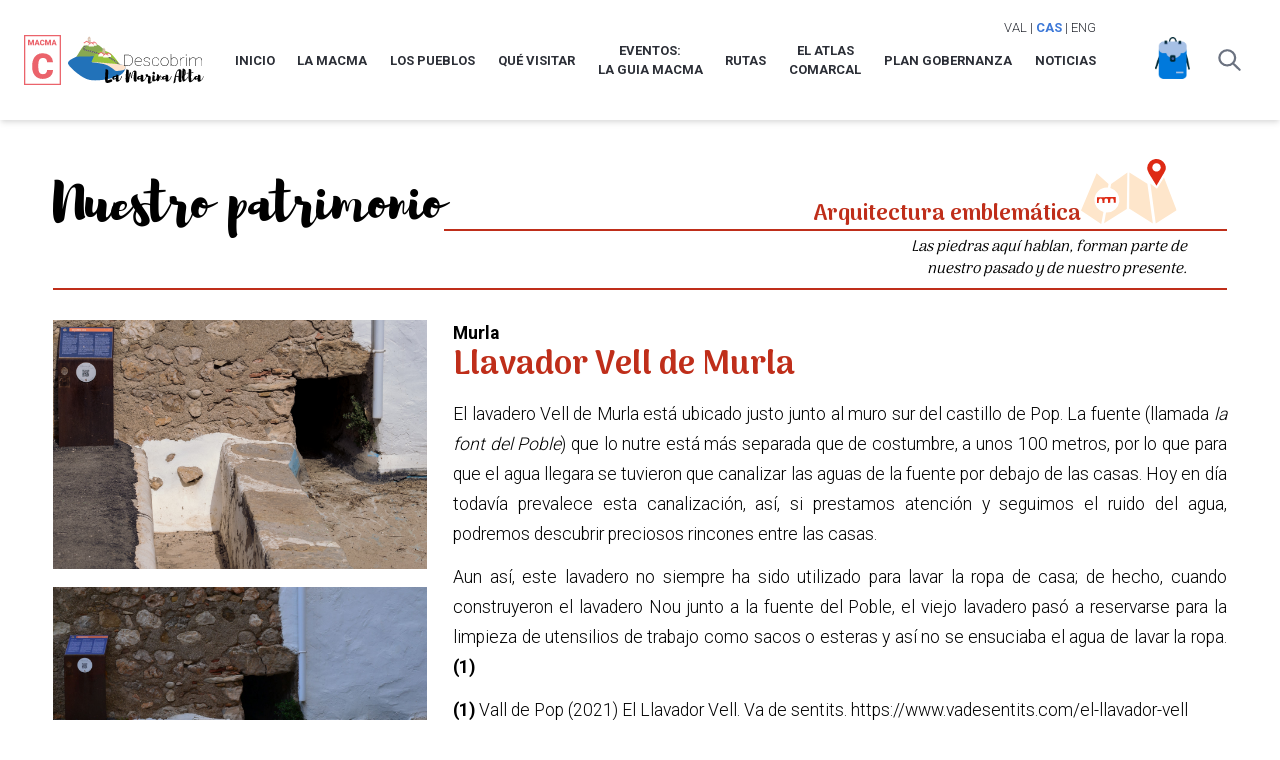

--- FILE ---
content_type: text/html; charset=UTF-8
request_url: https://macma.org/turismo/patrimonio/llavador-vell-de-murla
body_size: 11145
content:
<!doctype html>

<html lang="es">
<head>
  <meta charset="utf-8">
  <meta name="viewport" content="width=device-width, initial-scale=1">

    <title>MACMA - Descubrimos la Marina Alta - Llavador Vell de Murla</title>


<meta name="title" content="MACMA - Descubrimos la Marina Alta - Llavador Vell de Murla">
<meta name="description" content="El lavadero Vell de Murla está ubicado justo junto al muro sur del castillo de Pop. La fuente (llama...">


<meta name="author" content="MACMA">



<meta property="og:type" content="article">
<meta property="og:url" content="https://macma.org/turismo/patrimonio/llavador-vell-de-murla"/>
<meta property="og:locale" content="es"/>
<meta property="og:title" content="MACMA - Descubrimos la Marina Alta - Llavador Vell de Murla"/>
<meta property="og:description" content="El lavadero Vell de Murla está ubicado justo junto al muro sur del castillo de Pop. La fuente (llama...">
<meta property="og:image" content="https://macma.org/storage/070EvghKMWlPfvWFbCGu4Z1CCvtnUF44aTmtEGtN.jpg">


<meta name="twitter:card" content="summary_large_image"/>
<meta name="twitter:url" content="https://macma.org/turismo/patrimonio/llavador-vell-de-murla">
<meta name="twitter:title" content="MACMA - Descubrimos la Marina Alta - Llavador Vell de Murla">
<meta name="twitter:description" content="El lavadero Vell de Murla está ubicado justo junto al muro sur del castillo de Pop. La fuente (llama...">
<meta name="twitter:image" content="https://macma.org/storage/070EvghKMWlPfvWFbCGu4Z1CCvtnUF44aTmtEGtN.jpg">
        <meta property="og:image:width" content="1920">
    <meta property="og:image:height" content="1280">
      
  <link rel="apple-touch-icon" sizes="180x180" href="https://macma.org/img/icons/turisme/apple-touch-icon.png">
  <link rel="icon" type="image/png" sizes="96x96" href="https://macma.org/img/icons/turisme/favicon-96x96.png">
  <link rel="icon" type="image/png" sizes="32x32" href="https://macma.org/img/icons/turisme/favicon-32x32.png">
  <link rel="icon" type="image/png" sizes="16x16" href="https://macma.org/img/icons/turisme/favicon-16x16.png">
  <link rel="manifest" href="https://macma.org/img/icons/turisme/site.webmanifest">
  <link rel="shortcut icon" href="https://macma.org/img/icons/turisme/favicon.ico">

  <link rel="preconnect" href="https://fonts.googleapis.com">
  <link rel="preconnect" href="https://fonts.gstatic.com" crossorigin>
  <link href="https://fonts.googleapis.com/css2?family=Roboto:wght@100;300;400;500;700&display=swap" rel="stylesheet">
  
  <link href="https://fonts.googleapis.com/css2?family=Poppins:ital,wght@0,100;0,200;0,300;0,400;0,500;0,600;0,700;0,800;0,900;1,100;1,200;1,300;1,400;1,500;1,600;1,700;1,800;1,900&display=swap" rel="stylesheet">
  <link href="https://fonts.googleapis.com/css2?family=Material+Icons+Outlined" rel="stylesheet">
  <link rel="stylesheet" href="https://fonts.googleapis.com/css2?family=Material+Symbols+Outlined:opsz,wght,FILL,GRAD@48,400,0,0" />
  <link href="https://fonts.googleapis.com/css2?family=Quicksand:wght@300;400;500;600;700&display=swap" rel="stylesheet">
  <link href="https://fonts.googleapis.com/css2?family=Arima+Madurai:wght@400;900&display=swap" rel="stylesheet">
  <link rel="stylesheet" href="https://macma.org/css/animate/animate.css">
  <link rel="stylesheet" href="https://macma.org/fonts/fonts.css">
  <link href="https://macma.org/css/content-styles.css?V=1" rel="stylesheet">
  <link href="https://macma.org/css/app.css?V=23" rel="stylesheet">
  <script src="https://macma.org/js/app.js?V=4" defer></script>
  <script src="https://cdnjs.cloudflare.com/ajax/libs/gsap/3.10.4/gsap.min.js"></script>
  <script src="https://cdnjs.cloudflare.com/ajax/libs/gsap/3.10.4/ScrollTrigger.min.js"></script>
  <style >[wire\:loading], [wire\:loading\.delay], [wire\:loading\.inline-block], [wire\:loading\.inline], [wire\:loading\.block], [wire\:loading\.flex], [wire\:loading\.table], [wire\:loading\.grid], [wire\:loading\.inline-flex] {display: none;}[wire\:loading\.delay\.shortest], [wire\:loading\.delay\.shorter], [wire\:loading\.delay\.short], [wire\:loading\.delay\.long], [wire\:loading\.delay\.longer], [wire\:loading\.delay\.longest] {display:none;}[wire\:offline] {display: none;}[wire\:dirty]:not(textarea):not(input):not(select) {display: none;}input:-webkit-autofill, select:-webkit-autofill, textarea:-webkit-autofill {animation-duration: 50000s;animation-name: livewireautofill;}@keyframes livewireautofill { from {} }</style>
  </head>

<body class="turisme">
    <!-- Navbar goes here -->
		<nav class="bg-white topnav shadow-md"> 
			<div class="max-w-6xl mx-auto px-4 py-4">
                                    <div class="lg:hidden relative w-full">
                        <div class="absolute top-0 right-0 px-2">
                            <a href="https://macma.org/turisme/patrimoni/llavador-vell-de-murla" class="hover:text-turisme">VAL</a>
    
            |
                <span class="font-bold text-turisme">CAS</span>
    
            |
                <a href="https://macma.org/tourism/heritage/llavador-vell-de-murla" class="hover:text-turisme">ENG</a>
                            </div>
                    </div>
                				<div class="flex justify-between">
					<div class="flex flex-col items-end justify-start">
                                                    <div class="hidden lg:block relative w-full">
                                <div class="absolute top-0 right-0 px-2">
                                    <a href="https://macma.org/turisme/patrimoni/llavador-vell-de-murla" class="hover:text-turisme">VAL</a>
    
            |
                <span class="font-bold text-turisme">CAS</span>
    
            |
                <a href="https://macma.org/tourism/heritage/llavador-vell-de-murla" class="hover:text-turisme">ENG</a>
                                    </div>
                            </div>
                                                <div class="flex space-x-3">
                            <div class="flex items-center justify-start py-4 pr-2" style="width: 230px;">
                                <!-- Website Logo -->
                                <a href="https://macma.org">
                                    <img src="https://macma.org/img/common/logo_macma.svg" alt="MACMA" class="mr-2" style="height: 50px;">
                                </a>
                                <a href="https://macma.org/turisme">
                                    <img src="https://macma.org/img/turisme/logo.svg" alt="Xarxa Esportiva" class="" style="height: 50px;">
                                </a>
                            </div>
                            <!-- Primary Navbar items -->
                            <div class="hidden lg:flex items-center justify-between w-full gap-2">
                                                                                                            <a href="https://macma.org/turismo" class="text-center py-4 px-2 font-semibold hover:text-turisme transition duration-500"  >Inicio</a>
                                                                                                                                                <div class="dropdown flex">
                                            <a href="https://macma.org/turismo/la-mancomunidad" class="text-center py-4 px-2 font-semibold hover:text-turisme transition duration-500"  >La MACMA</a>
                                            
                                            <ul class="dropdown-menu absolute hidden pt-1 z-50">
                                                                                        <li class=""><a class="bg-white py-2 px-4 block whitespace-no-wrap font-semibold hover:text-turisme transition duration-500" href="https://macma.org/turismo/la-mancomunidad"  >La Mancomunidad</a></li>
                                                                                        <li class=""><a class="bg-white py-2 px-4 block whitespace-no-wrap font-semibold hover:text-turisme transition duration-500" href="/cultura"  target="_blank"  >Área de Cultura</a></li>
                                                                                        <li class=""><a class="bg-white py-2 px-4 block whitespace-no-wrap font-semibold hover:text-turisme transition duration-500" href="/joventut"  target="_blank"  >Área de Juventud</a></li>
                                                                                        <li class=""><a class="bg-white py-2 px-4 block whitespace-no-wrap font-semibold hover:text-turisme transition duration-500" href="/esports"  target="_blank"  >Área de Deportes</a></li>
                                                                                        <li class=""><a class="bg-white py-2 px-4 block whitespace-no-wrap font-semibold hover:text-turisme transition duration-500" href="/turisme"  target="_blank"  >Área de Turismo y Patrimonio</a></li>
                                                                                        <li class=""><a class="bg-white py-2 px-4 block whitespace-no-wrap font-semibold hover:text-turisme transition duration-500" href=""  >La MACMA "al teu poble"</a></li>
                                                                                        </ul>
                                        </div>
                                                                                                                                                <a href="https://macma.org/turismo/pueblos" class="text-center py-4 px-2 font-semibold hover:text-turisme transition duration-500"  >Los Pueblos</a>
                                                                                                                                                <a href="https://macma.org/turismo/patrimonios" class="text-center py-4 px-2 font-semibold hover:text-turisme transition duration-500"  >Qué Visitar</a>
                                                                                                                                                <div class="dropdown flex">
                                            <a href="https://macma.org/turismo/guia-macma" class="text-center py-4 px-2 font-semibold hover:text-turisme transition duration-500"  >Eventos:<br/> La Guia MACMA</a>
                                            
                                            <ul class="dropdown-menu absolute hidden pt-1 z-50">
                                                                                        <li class=""><a class="bg-white py-2 px-4 block whitespace-no-wrap font-semibold hover:text-turisme transition duration-500" href="https://macma.org/turismo/guia-macma"  >Agenda mensual</a></li>
                                                                                        <li class=""><a class="bg-white py-2 px-4 block whitespace-no-wrap font-semibold hover:text-turisme transition duration-500" href="https://macma.org/cultura/guia/20261"  target="_blank"  >Agenda descargable</a></li>
                                                                                        </ul>
                                        </div>
                                                                                                                                                <div class="dropdown flex">
                                            <a href="https://macma.org/turismo/rutas" class="text-center py-4 px-2 font-semibold hover:text-turisme transition duration-500"  >Rutas</a>
                                            
                                            <ul class="dropdown-menu absolute hidden pt-1 z-50">
                                                                                        <li class=""><a class="bg-white py-2 px-4 block whitespace-no-wrap font-semibold hover:text-turisme transition duration-500" href="https://macma.org/turismo/rutas"  >Rutas</a></li>
                                                                                        <li class=""><a class="bg-white py-2 px-4 block whitespace-no-wrap font-semibold hover:text-turisme transition duration-500" href="https://macma.org/turismo/manual-de-buenas-practicas"  >Manual de buenas prácticas</a></li>
                                                                                        </ul>
                                        </div>
                                                                                                                                                <a href="https://macma.org/turismo/el-atlas-comarcal" class="text-center py-4 px-2 font-semibold hover:text-turisme transition duration-500"  >El Atlas<br /> Comarcal</a>
                                                                                                                                                <div class="dropdown flex">
                                            <a href="https://macma.org/turismo/plan-de-dinamizacion-y-governanza-turistica-de-la-macma" class="text-center py-4 px-2 font-semibold hover:text-turisme transition duration-500"  >Plan Gobernanza</a>
                                            
                                            <ul class="dropdown-menu absolute hidden pt-1 z-50">
                                                                                        <li class=""><a class="bg-white py-2 px-4 block whitespace-no-wrap font-semibold hover:text-turisme transition duration-500" href="https://macma.org/turismo/plan-de-turismo-sostenible"  >Plan Turismo Sostenible</a></li>
                                                                                        <li class=""><a class="bg-white py-2 px-4 block whitespace-no-wrap font-semibold hover:text-turisme transition duration-500" href="https://macma.org/turismo/educacion-ambiental"  >Educación Ambiental</a></li>
                                                                                        <li class=""><a class="bg-white py-2 px-4 block whitespace-no-wrap font-semibold hover:text-turisme transition duration-500" href="https://macma.org/turismo/rutes-i-visites-guiades"  >Rutas y Visitas Guiadas</a></li>
                                                                                        <li class=""><a class="bg-white py-2 px-4 block whitespace-no-wrap font-semibold hover:text-turisme transition duration-500" href="https://macma.org/turismo/mapas-les-valls-de-la-marina"  >Mapas 'Les Valls de la Marina'</a></li>
                                                                                        <li class=""><a class="bg-white py-2 px-4 block whitespace-no-wrap font-semibold hover:text-turisme transition duration-500" href="https://macma.org/turismo/i-aplec-excursionista-2023"  >Aplec Excursionista</a></li>
                                                                                        <li class=""><a class="bg-white py-2 px-4 block whitespace-no-wrap font-semibold hover:text-turisme transition duration-500" href="https://macma.org/turismo/les-veus-del-territorio"  >Les 'Veus del territori'</a></li>
                                                                                        <li class=""><a class="bg-white py-2 px-4 block whitespace-no-wrap font-semibold hover:text-turisme transition duration-500" href="https://www.comunitatvalenciana.com/va/inici"  target="_blank"  >Turisme Comunitat Valenciana</a></li>
                                                                                        </ul>
                                        </div>
                                                                                                                                                <div class="dropdown flex">
                                            <a href="https://macma.org/turismo" class="text-center py-4 px-2 font-semibold hover:text-turisme transition duration-500"  target="_blank"  >Noticias</a>
                                            
                                            <ul class="dropdown-menu absolute hidden pt-1 z-50">
                                                                                        <li class=""><a class="bg-white py-2 px-4 block whitespace-no-wrap font-semibold hover:text-turisme transition duration-500" href="https://macma.org/cultura/actualitat"  target="_blank"  >Noticias</a></li>
                                                                                        </ul>
                                        </div>
                                                                                                </div>
                        </div>
                    </div>
					<!-- Search -->
					<div class="flex flex-grow justify-end items-center space-x-3 ">
                                                    <div class="flex-shrink-0" x-data="{
                                        elements: 0,
                                        async retrieveElements() {
                                            this.elements = await (await fetch('https://macma.org/turisme/elementsmotxilla')).json();
                                            // log out all the posts to the console
                                            console.log(this.elements);
                                        }
                                    }"
                                    x-init="retrieveElements">
                                <a href="https://macma.org/turismo/mochila" class="relative inline-flex items-center text-sm font-medium text-center text-white">
                                    <img class="w-6 md:w-8" src="https://macma.org/img/turisme/motxilla.png">

                                    <div x-show="elements > 0" x-html="elements" style="display: none;" class="absolute inline-flex items-center justify-center w-6 h-6 text-xs font-bold text-white bg-red-500 border-2 border-white rounded-full -top-2 -right-2 dark:border-gray-900"></div>
                                </a>
                            </div>
                                                 

                        <div x-data="{'showModal': false,}">
                            <div class="p-3 flex justify-center gap-4">
                                <button @click="showModal = !showModal" class="text-gray-500 ">
                                    <svg xmlns="http://www.w3.org/2000/svg" class="h-6 w-6" fill="none" viewBox="0 0 24 24" stroke="currentColor">
                                        <path stroke-linecap="round" stroke-linejoin="round" stroke-width="2" d="M21 21l-6-6m2-5a7 7 0 11-14 0 7 7 0 0114 0z" />
                                    </svg>
                                </button>
                            </div>
                            <!-- Modal Background -->
                            <div x-show="showModal"  style="display: none;" class="fixed text-black flex items-center justify-center overflow-auto z-50 bg-black bg-opacity-80 left-0 right-0 top-0 bottom-0" x-transition:enter="transition ease duration-300" x-transition:enter-start="opacity-0" x-transition:enter-end="opacity-100" x-transition:leave="transition ease duration-300" x-transition:leave-start="opacity-100" x-transition:leave-end="opacity-0">
                                <!-- Modal -->
                                <div x-show="showModal" style="display: none;" class="w-10/12 bg-white shadow-2xl p-6 pt-3  mx-0" @click.away="showModal = false" x-transition:enter="transition ease duration-100 transform" x-transition:enter-start="opacity-0 scale-90 translate-y-1" x-transition:enter-end="opacity-100 scale-100 translate-y-0" x-transition:leave="transition ease duration-100 transform" x-transition:leave-start="opacity-100 scale-100 translate-y-0" x-transition:leave-end="opacity-0 scale-90 translate-y-1">
                                    <!-- Title -->
                                    <div class="flex items-top justify-between gap-4 mb-3">
                                        <span class="font-bold block text-xl">Buscar</span>
                                        <button @click="showModal = !showModal" class="">
                                            <svg xmlns="http://www.w3.org/2000/svg" class="h-6" fill="none" viewBox="0 0 24 24" stroke="currentColor">
                                                <path stroke-linecap="round" stroke-linejoin="round" stroke-width="2" d="M6 18L18 6M6 6l12 12" />
                                            </svg>
                                        </button>
                                    </div>
                                    <!-- Body -->
                                    <div class="flex items-center justify-between gap-4 my-4 w-full">
                                        <form action="https://macma.org/turisme/search" method="post" class="w-full">
                                            <input type="hidden" name="_token" value="SHTHjRKQrYBIsLmeGyLRpnicBiRmzb62YB7u3phi">                                            <div class="grid grid-cols-12 gap-2 w-full ">
                                                <div class="col-span-12">
                                                    <div class="col-span-12 flex justify-center items-center gap-6">
                                                        <div class="flex justify-center items-center w-full">
                                                            <input type="text" class="form-input border-turisme w-full" id="search_text" name="search" />
                                                        </div>
                                                    </div>
                                                </div>
                                            </div>
                                        </form>
                                    </div>
                                </div>
                        </div>
					</div>

					<!-- Mobile menu button -->
					<div class="lg:hidden flex items-center" x-data="{ open: false }">
			            <button class="text-turisme w-10 h-10 relative focus:outline-none bg-white mobile-menu-button" @click="open = !open">
			                <span class="sr-only">Open main menu</span>
			                <div class="block w-10 absolute left-1/2 top-1/2   transform  -translate-x-1/2 -translate-y-1/2">
			                    <span aria-hidden="true" class="block absolute h-0.5 w-10 bg-current transform transition duration-500 ease-in-out" :class="{'rotate-45': open,' -translate-y-2.5': !open }"></span>
			                    <span aria-hidden="true" class="block absolute  h-0.5 w-10 bg-current   transform transition duration-500 ease-in-out" :class="{'opacity-0': open } "></span>
			                    <span aria-hidden="true" class="block absolute  h-0.5 w-10 bg-current transform  transition duration-500 ease-in-out" :class="{'-rotate-45': open, ' translate-y-2.5': !open}"></span>
			                </div>
			            </button>
					</div>
				</div>

			</div>
			<!-- mobile menu -->
			<div class="mobile-hidden mobile-menu lg:hidden transition duration-1000">
				<ul class="">
									<li><a class="border-b-2 block text-sm px-2 py-4 font-black hover:text-turisme transition duration-500" href="https://macma.org/turismo" >Inicio</a></li>
														<li><a class="border-b-2 block text-sm px-2 py-4 font-black hover:text-turisme transition duration-500" href="https://macma.org/turismo/la-mancomunidad" >La MACMA</a></li>
										    <ul class="border-b-2 ">
						    						      <li class=""><a class="bg-white py-2 px-4 block whitespace-no-wrap font-semibold hover:text-turisme transition duration-500" href="https://macma.org/turismo/la-mancomunidad" >La Mancomunidad</a></li>
						    						      <li class=""><a class="bg-white py-2 px-4 block whitespace-no-wrap font-semibold hover:text-turisme transition duration-500" href="/cultura" target="_blank">Área de Cultura</a></li>
						    						      <li class=""><a class="bg-white py-2 px-4 block whitespace-no-wrap font-semibold hover:text-turisme transition duration-500" href="/joventut" target="_blank">Área de Juventud</a></li>
						    						      <li class=""><a class="bg-white py-2 px-4 block whitespace-no-wrap font-semibold hover:text-turisme transition duration-500" href="/esports" target="_blank">Área de Deportes</a></li>
						    						      <li class=""><a class="bg-white py-2 px-4 block whitespace-no-wrap font-semibold hover:text-turisme transition duration-500" href="/turisme" target="_blank">Área de Turismo y Patrimonio</a></li>
						    						      <li class=""><a class="bg-white py-2 px-4 block whitespace-no-wrap font-semibold hover:text-turisme transition duration-500" href="" >La MACMA &quot;al teu poble&quot;</a></li>
						    					    </ul>
														<li><a class="border-b-2 block text-sm px-2 py-4 font-black hover:text-turisme transition duration-500" href="https://macma.org/turismo/pueblos" >Los Pueblos</a></li>
														<li><a class="border-b-2 block text-sm px-2 py-4 font-black hover:text-turisme transition duration-500" href="https://macma.org/turismo/patrimonios" >Qué Visitar</a></li>
														<li><a class="border-b-2 block text-sm px-2 py-4 font-black hover:text-turisme transition duration-500" href="https://macma.org/turismo/guia-macma" >Eventos: La Guia MACMA</a></li>
										    <ul class="border-b-2 ">
						    						      <li class=""><a class="bg-white py-2 px-4 block whitespace-no-wrap font-semibold hover:text-turisme transition duration-500" href="https://macma.org/turismo/guia-macma" >Agenda mensual</a></li>
						    						      <li class=""><a class="bg-white py-2 px-4 block whitespace-no-wrap font-semibold hover:text-turisme transition duration-500" href="https://macma.org/cultura/guia/20261" target="_blank">Agenda descargable</a></li>
						    					    </ul>
														<li><a class="border-b-2 block text-sm px-2 py-4 font-black hover:text-turisme transition duration-500" href="https://macma.org/turismo/rutas" >Rutas</a></li>
										    <ul class="border-b-2 ">
						    						      <li class=""><a class="bg-white py-2 px-4 block whitespace-no-wrap font-semibold hover:text-turisme transition duration-500" href="https://macma.org/turismo/rutas" >Rutas</a></li>
						    						      <li class=""><a class="bg-white py-2 px-4 block whitespace-no-wrap font-semibold hover:text-turisme transition duration-500" href="https://macma.org/turismo/manual-de-buenas-practicas" >Manual de buenas prácticas</a></li>
						    					    </ul>
														<li><a class="border-b-2 block text-sm px-2 py-4 font-black hover:text-turisme transition duration-500" href="https://macma.org/turismo/el-atlas-comarcal" >El Atlas Comarcal</a></li>
														<li><a class="border-b-2 block text-sm px-2 py-4 font-black hover:text-turisme transition duration-500" href="https://macma.org/turismo/plan-de-dinamizacion-y-governanza-turistica-de-la-macma" >Plan Gobernanza</a></li>
										    <ul class="border-b-2 ">
						    						      <li class=""><a class="bg-white py-2 px-4 block whitespace-no-wrap font-semibold hover:text-turisme transition duration-500" href="https://macma.org/turismo/plan-de-turismo-sostenible" >Plan Turismo Sostenible</a></li>
						    						      <li class=""><a class="bg-white py-2 px-4 block whitespace-no-wrap font-semibold hover:text-turisme transition duration-500" href="https://macma.org/turismo/educacion-ambiental" >Educación Ambiental</a></li>
						    						      <li class=""><a class="bg-white py-2 px-4 block whitespace-no-wrap font-semibold hover:text-turisme transition duration-500" href="https://macma.org/turismo/rutes-i-visites-guiades" >Rutas y Visitas Guiadas</a></li>
						    						      <li class=""><a class="bg-white py-2 px-4 block whitespace-no-wrap font-semibold hover:text-turisme transition duration-500" href="https://macma.org/turismo/mapas-les-valls-de-la-marina" >Mapas &#039;Les Valls de la Marina&#039;</a></li>
						    						      <li class=""><a class="bg-white py-2 px-4 block whitespace-no-wrap font-semibold hover:text-turisme transition duration-500" href="https://macma.org/turismo/i-aplec-excursionista-2023" >Aplec Excursionista</a></li>
						    						      <li class=""><a class="bg-white py-2 px-4 block whitespace-no-wrap font-semibold hover:text-turisme transition duration-500" href="https://macma.org/turismo/les-veus-del-territorio" >Les &#039;Veus del territori&#039;</a></li>
						    						      <li class=""><a class="bg-white py-2 px-4 block whitespace-no-wrap font-semibold hover:text-turisme transition duration-500" href="https://www.comunitatvalenciana.com/va/inici" target="_blank">Turisme Comunitat Valenciana</a></li>
						    					    </ul>
														<li><a class="border-b-2 block text-sm px-2 py-4 font-black hover:text-turisme transition duration-500" href="https://macma.org/turismo" target="_blank">Noticias</a></li>
										    <ul class="border-b-2 ">
						    						      <li class=""><a class="bg-white py-2 px-4 block whitespace-no-wrap font-semibold hover:text-turisme transition duration-500" href="https://macma.org/cultura/actualitat" target="_blank">Noticias</a></li>
						    					    </ul>
													</ul>
			</div>
			<script>
				const btn = document.querySelector("button.mobile-menu-button");
				const menu = document.querySelector(".mobile-menu");

				btn.addEventListener("click", () => {
					menu.classList.toggle("mobile-hidden");
				});
			</script>
		</nav>

		<button onclick="topFunction()" class="bg-turisme" id="BtnTop" title="public_menu.toTop"><svg xmlns="http://www.w3.org/2000/svg" class="h-6 w-6" fill="none" viewBox="0 0 24 24" stroke="currentColor">
  <path stroke-linecap="round" stroke-linejoin="round" stroke-width="2" d="M5 15l7-7 7 7" />
</svg></button>
    <div class="espai-30"></div>

    <div class="w-11/12 2xl:w-3/5 mx-auto">
      
<div id="el_nostre_patrimoni" class="flex flex-col reset-font-size opacity-0">
    <div id="" class="flex flex-col md:flex-row items-baseline md:gap-4 overflow-hidden mt-2 w-full">
        <h1 id="el_nostre_patrimoni-titol" style="" class="text-2xl md:text-5xl pb-3 pt-2 flex-shrink-0">Nuestro patrimonio</h1>
        <div class="w-full flex flex-col items-end  -mt-10  md:mt-0">
            <div class="flex items-end  justify-between  md:justify-end gap-4 w-full">
                                <div id="el_nostre_patrimoni-categoria" class="titolar-categoria text-base md:text-xl font-bold truncate" style=" color: #BF2E1A">
                    Arquitectura emblemática
                </div>
                                                <div id="el_nostre_patrimoni-icona" class="hidden md:block justify-right" style="margin-bottom: 5px;height: 65px;">
                    <img style="height: 65px; margin-right: 50px;" src="https://macma.org/storage/UXbTymmEO9lGJN11UzX8EcVzsb9L98lZUF79XuQq.svg" />
                </div>
                <div id="el_nostre_patrimoni-icona" class="md:hidden justify-right" style="margin-bottom: 5px;height: 65px;">
                    <img style="height: 65px; margin-right: 15px;" src="https://macma.org/storage/UXbTymmEO9lGJN11UzX8EcVzsb9L98lZUF79XuQq.svg" />
                </div>
                            </div>
            <div id="el_nostre_patrimoni-linia" class="border-b-2  w-0" style=" border-color: #BF2E1A; "></div>
        </div>
    </div>
    <div id="el_nostre_patrimoni-subtitol" class="hidden md:block text-xs md:text-sm subtitol -mt-2 mb-2" style="margin-right: 40px;" >
        <div class="text-right">
                        Las piedras aquí hablan, forman parte de<br />
                        nuestro pasado y de nuestro presente.<br />
                        </div>
    </div>
    <div id="el_nostre_patrimoni-subtitol" class="md:hidden text-xs md:text-sm justify-right subtitol my-2" style="margin-right: 5px;" >
        <p class="text-right">
                        Las piedras aquí hablan, forman parte de<br />
                        nuestro pasado y de nuestro presente.<br />
                        </p>
    </div>
        <div id="el_nostre_patrimoni-linia-base" class="border-b-2  w-0" style=" border-color: #BF2E1A; "></div>
    </div>
<script>
    document.addEventListener("DOMContentLoaded", function() {
        let viewportWidth = window.innerWidth;
        let titolWidth = document.getElementById('el_nostre_patrimoni-titol').offsetWidth;
        gsap.to("#el_nostre_patrimoni", {scrollTrigger: "#el_nostre_patrimoni", duration: 0, opacity: 1});
        gsap.from("#el_nostre_patrimoni-titol", {scrollTrigger: "#el_nostre_patrimoni", duration: 2, delay: 0.5, x: titolWidth*(-1)-50, ease: "power2.out"});
        gsap.to("#el_nostre_patrimoni-linia-base", {scrollTrigger: "#el_nostre_patrimoni", duration: 1, delay: 1, width: '100%', ease: "power2.out"});
        gsap.to("#el_nostre_patrimoni-linia", {scrollTrigger: "#el_nostre_patrimoni", duration: 1, delay: 1, width: '100%', ease: "power2.out"});
                gsap.from("#el_nostre_patrimoni-icona", {scrollTrigger: "#el_nostre_patrimoni", duration: 2, delay: 2, x: viewportWidth + 100, ease: "power2.out"});
        gsap.from("#el_nostre_patrimoni-subtitol", {scrollTrigger: "#el_nostre_patrimoni", duration: 1, delay: 4, opacity: 0, ease: "power2.out"});
                        gsap.from("#el_nostre_patrimoni-categoria", {scrollTrigger: "#el_nostre_patrimoni", duration: 1, delay: 4, opacity: 0, ease: "power2.out"});
            });

</script>
<div class="espai-30"></div>
<div class="w-full grid grid-cols-1 md:grid-cols-3 gap-6">
	<div class="hidden md:block">
                <div class="mb-4">
            <div x-data="{overhere: false, showModal: false}" @mouseover="overhere = true"  @mouseleave="overhere = false">
    <div class="relative" @click="showModal = !showModal">
        <img src="https://macma.org/storage/070EvghKMWlPfvWFbCGu4Z1CCvtnUF44aTmtEGtN.jpg" style="width: 100%; aspect-ratio: 3/2; object-fit: cover; object-position: center;"/>
        <div x-show="overhere" style="display: none;" class="absolute bottom-0 right-0 bg-black bg-opacity-60 w-full h-full" x-transition:enter="transition ease duration-300" x-transition:enter-start="opacity-0" x-transition:enter-end="opacity-100" x-transition:leave="transition ease duration-300" x-transition:leave-start="opacity-100" x-transition:leave-end="opacity-0"></div>
        <div x-show="overhere" style="display: none;" class="absolute bottom-5 right-5 text-white bg-black bg-opacity-40 rounded-full w-10 square flex items-center justify-center"  x-transition:enter="transition ease duration-300" x-transition:enter-start="opacity-0" x-transition:enter-end="opacity-100" x-transition:leave="transition ease duration-300" x-transition:leave-start="opacity-100" x-transition:leave-end="opacity-0"><span class="material-symbols-outlined">search</span></div>
    </div>
    <!-- Modal Background -->
    <div x-show="showModal"  style="display: none;" class="fixed text-white flex items-center justify-center overflow-auto z-50 bg-black bg-opacity-90 left-0 right-0 top-0 bottom-0" x-transition:enter="transition ease duration-300" x-transition:enter-start="opacity-0" x-transition:enter-end="opacity-100" x-transition:leave="transition ease duration-300" x-transition:leave-start="opacity-100" x-transition:leave-end="opacity-0">
        <!-- Modal -->
        <div x-show="showModal" style="display: none;" class="h-full shadow-2xl p-6 pt-3  mx-0" @click.away="showModal = false" x-transition:enter="transition ease duration-100 transform" x-transition:enter-start="opacity-0 scale-90 translate-y-1" x-transition:enter-end="opacity-100 scale-100 translate-y-0" x-transition:leave="transition ease duration-100 transform" x-transition:leave-start="opacity-100 scale-100 translate-y-0" x-transition:leave-end="opacity-0 scale-90 translate-y-1">
            <!-- Title -->
            <div class="flex items-top justify-end gap-4 mb-3">
                <button @click="showModal = !showModal" class="">
                    <svg xmlns="http://www.w3.org/2000/svg" class="h-6" fill="none" viewBox="0 0 24 24" stroke="currentColor">
                        <path stroke-linecap="round" stroke-linejoin="round" stroke-width="2" d="M6 18L18 6M6 6l12 12" />
                    </svg>
                </button>
            </div>
            <!-- Body -->
            <div class="flex flex-col items-center justify-between gap-4 my-4">
                <img  style="max-height: 80vh;" src="https://macma.org/storage/070EvghKMWlPfvWFbCGu4Z1CCvtnUF44aTmtEGtN.jpg" />
                <p></p>
            </div>
        </div>
    </div>
</div>
        </div>
                        <div class="my-4">
            <div x-data="{overhere: false, showModal: false}" @mouseover="overhere = true"  @mouseleave="overhere = false">
    <div class="relative" @click="showModal = !showModal">
        <img src="https://macma.org/storage/sCuuZAs1vIA40eF1VM8y2bJpvPjQf8qLRGObAlKe.jpg" style="width: 100%; aspect-ratio: 3/2; object-fit: cover; object-position: center;"/>
        <div x-show="overhere" style="display: none;" class="absolute bottom-0 right-0 bg-black bg-opacity-60 w-full h-full" x-transition:enter="transition ease duration-300" x-transition:enter-start="opacity-0" x-transition:enter-end="opacity-100" x-transition:leave="transition ease duration-300" x-transition:leave-start="opacity-100" x-transition:leave-end="opacity-0"></div>
        <div x-show="overhere" style="display: none;" class="absolute bottom-5 right-5 text-white bg-black bg-opacity-40 rounded-full w-10 square flex items-center justify-center"  x-transition:enter="transition ease duration-300" x-transition:enter-start="opacity-0" x-transition:enter-end="opacity-100" x-transition:leave="transition ease duration-300" x-transition:leave-start="opacity-100" x-transition:leave-end="opacity-0"><span class="material-symbols-outlined">search</span></div>
    </div>
    <!-- Modal Background -->
    <div x-show="showModal"  style="display: none;" class="fixed text-white flex items-center justify-center overflow-auto z-50 bg-black bg-opacity-90 left-0 right-0 top-0 bottom-0" x-transition:enter="transition ease duration-300" x-transition:enter-start="opacity-0" x-transition:enter-end="opacity-100" x-transition:leave="transition ease duration-300" x-transition:leave-start="opacity-100" x-transition:leave-end="opacity-0">
        <!-- Modal -->
        <div x-show="showModal" style="display: none;" class="h-full shadow-2xl p-6 pt-3  mx-0" @click.away="showModal = false" x-transition:enter="transition ease duration-100 transform" x-transition:enter-start="opacity-0 scale-90 translate-y-1" x-transition:enter-end="opacity-100 scale-100 translate-y-0" x-transition:leave="transition ease duration-100 transform" x-transition:leave-start="opacity-100 scale-100 translate-y-0" x-transition:leave-end="opacity-0 scale-90 translate-y-1">
            <!-- Title -->
            <div class="flex items-top justify-end gap-4 mb-3">
                <button @click="showModal = !showModal" class="">
                    <svg xmlns="http://www.w3.org/2000/svg" class="h-6" fill="none" viewBox="0 0 24 24" stroke="currentColor">
                        <path stroke-linecap="round" stroke-linejoin="round" stroke-width="2" d="M6 18L18 6M6 6l12 12" />
                    </svg>
                </button>
            </div>
            <!-- Body -->
            <div class="flex flex-col items-center justify-between gap-4 my-4">
                <img  style="max-height: 80vh;" src="https://macma.org/storage/sCuuZAs1vIA40eF1VM8y2bJpvPjQf8qLRGObAlKe.jpg" />
                <p></p>
            </div>
        </div>
    </div>
</div>
        </div>
                        <div class="my-4">
            <div x-data="{overhere: false, showModal: false}" @mouseover="overhere = true"  @mouseleave="overhere = false">
    <div class="relative" @click="showModal = !showModal">
        <img src="https://macma.org/storage/faw7Ber3eSyCd4f5MsdpQfObB0xNkcZEZUbkqFpQ.jpg" style="width: 100%; aspect-ratio: 3/2; object-fit: cover; object-position: center;"/>
        <div x-show="overhere" style="display: none;" class="absolute bottom-0 right-0 bg-black bg-opacity-60 w-full h-full" x-transition:enter="transition ease duration-300" x-transition:enter-start="opacity-0" x-transition:enter-end="opacity-100" x-transition:leave="transition ease duration-300" x-transition:leave-start="opacity-100" x-transition:leave-end="opacity-0"></div>
        <div x-show="overhere" style="display: none;" class="absolute bottom-5 right-5 text-white bg-black bg-opacity-40 rounded-full w-10 square flex items-center justify-center"  x-transition:enter="transition ease duration-300" x-transition:enter-start="opacity-0" x-transition:enter-end="opacity-100" x-transition:leave="transition ease duration-300" x-transition:leave-start="opacity-100" x-transition:leave-end="opacity-0"><span class="material-symbols-outlined">search</span></div>
    </div>
    <!-- Modal Background -->
    <div x-show="showModal"  style="display: none;" class="fixed text-white flex items-center justify-center overflow-auto z-50 bg-black bg-opacity-90 left-0 right-0 top-0 bottom-0" x-transition:enter="transition ease duration-300" x-transition:enter-start="opacity-0" x-transition:enter-end="opacity-100" x-transition:leave="transition ease duration-300" x-transition:leave-start="opacity-100" x-transition:leave-end="opacity-0">
        <!-- Modal -->
        <div x-show="showModal" style="display: none;" class="h-full shadow-2xl p-6 pt-3  mx-0" @click.away="showModal = false" x-transition:enter="transition ease duration-100 transform" x-transition:enter-start="opacity-0 scale-90 translate-y-1" x-transition:enter-end="opacity-100 scale-100 translate-y-0" x-transition:leave="transition ease duration-100 transform" x-transition:leave-start="opacity-100 scale-100 translate-y-0" x-transition:leave-end="opacity-0 scale-90 translate-y-1">
            <!-- Title -->
            <div class="flex items-top justify-end gap-4 mb-3">
                <button @click="showModal = !showModal" class="">
                    <svg xmlns="http://www.w3.org/2000/svg" class="h-6" fill="none" viewBox="0 0 24 24" stroke="currentColor">
                        <path stroke-linecap="round" stroke-linejoin="round" stroke-width="2" d="M6 18L18 6M6 6l12 12" />
                    </svg>
                </button>
            </div>
            <!-- Body -->
            <div class="flex flex-col items-center justify-between gap-4 my-4">
                <img  style="max-height: 80vh;" src="https://macma.org/storage/faw7Ber3eSyCd4f5MsdpQfObB0xNkcZEZUbkqFpQ.jpg" />
                <p></p>
            </div>
        </div>
    </div>
</div>
        </div>
                        <div class="mt-4">
            <iframe src="https://www.google.com/maps/d/embed?mid=18y5T3ZAcr3vZL7Xz7rC0SmK5WUJHdl0&amp;ehbc=2E312F" style="border:0; width: 100%; aspect-ratio: 3 / 2;" allowfullscreen="" loading="lazy" referrerpolicy="no-referrer-when-downgrade"></iframe>
        </div>
        	</div>
	<div class="col-span-2">
        <p class="font-bold" style="">
                                            Murla
                    </p>
        <h1 class="poble mb-4 md:mb-0" style="color: #BF2E1A">Llavador Vell de Murla</h1>
        <div class="md:hidden">
                        <div class="mb-4">
                <div x-data="{overhere: false, showModal: false}" @mouseover="overhere = true"  @mouseleave="overhere = false">
    <div class="relative" @click="showModal = !showModal">
        <img src="https://macma.org/storage/070EvghKMWlPfvWFbCGu4Z1CCvtnUF44aTmtEGtN.jpg" style="width: 100%; aspect-ratio: 3/2; object-fit: cover; object-position: center;"/>
        <div x-show="overhere" style="display: none;" class="absolute bottom-0 right-0 bg-black bg-opacity-60 w-full h-full" x-transition:enter="transition ease duration-300" x-transition:enter-start="opacity-0" x-transition:enter-end="opacity-100" x-transition:leave="transition ease duration-300" x-transition:leave-start="opacity-100" x-transition:leave-end="opacity-0"></div>
        <div x-show="overhere" style="display: none;" class="absolute bottom-5 right-5 text-white bg-black bg-opacity-40 rounded-full w-10 square flex items-center justify-center"  x-transition:enter="transition ease duration-300" x-transition:enter-start="opacity-0" x-transition:enter-end="opacity-100" x-transition:leave="transition ease duration-300" x-transition:leave-start="opacity-100" x-transition:leave-end="opacity-0"><span class="material-symbols-outlined">search</span></div>
    </div>
    <!-- Modal Background -->
    <div x-show="showModal"  style="display: none;" class="fixed text-white flex items-center justify-center overflow-auto z-50 bg-black bg-opacity-90 left-0 right-0 top-0 bottom-0" x-transition:enter="transition ease duration-300" x-transition:enter-start="opacity-0" x-transition:enter-end="opacity-100" x-transition:leave="transition ease duration-300" x-transition:leave-start="opacity-100" x-transition:leave-end="opacity-0">
        <!-- Modal -->
        <div x-show="showModal" style="display: none;" class="h-full shadow-2xl p-6 pt-3  mx-0" @click.away="showModal = false" x-transition:enter="transition ease duration-100 transform" x-transition:enter-start="opacity-0 scale-90 translate-y-1" x-transition:enter-end="opacity-100 scale-100 translate-y-0" x-transition:leave="transition ease duration-100 transform" x-transition:leave-start="opacity-100 scale-100 translate-y-0" x-transition:leave-end="opacity-0 scale-90 translate-y-1">
            <!-- Title -->
            <div class="flex items-top justify-end gap-4 mb-3">
                <button @click="showModal = !showModal" class="">
                    <svg xmlns="http://www.w3.org/2000/svg" class="h-6" fill="none" viewBox="0 0 24 24" stroke="currentColor">
                        <path stroke-linecap="round" stroke-linejoin="round" stroke-width="2" d="M6 18L18 6M6 6l12 12" />
                    </svg>
                </button>
            </div>
            <!-- Body -->
            <div class="flex flex-col items-center justify-between gap-4 my-4">
                <img  style="max-height: 80vh;" src="https://macma.org/storage/070EvghKMWlPfvWFbCGu4Z1CCvtnUF44aTmtEGtN.jpg" />
                <p></p>
            </div>
        </div>
    </div>
</div>
            </div>
                	</div>
        <div class="ck-content ck-content-turisme">
            <p style="text-align:justify;">El lavadero Vell de Murla está ubicado justo junto al muro sur del castillo de Pop. La fuente (llamada <i>la font del Poble</i>) que lo nutre está más separada que de costumbre, a unos 100 metros, por lo que para que el agua llegara se tuvieron que canalizar las aguas de la fuente por debajo de las casas. Hoy en día todavía prevalece esta canalización, así, si prestamos atención y seguimos el ruido del agua, podremos descubrir preciosos rincones entre las casas.</p><p style="text-align:justify;">Aun así, este lavadero no siempre ha sido utilizado para lavar la ropa de casa; de hecho, cuando construyeron el lavadero Nou junto a la fuente del Poble, el viejo lavadero pasó a reservarse para la limpieza de utensilios de trabajo como sacos o esteras y así no se ensuciaba el agua de lavar la ropa.<span style="color:#000000;"><strong>(1)</strong></span></p><p><span style="color:#000000;"><strong>(1) </strong>Vall de Pop (2021) El Llavador Vell. Va de sentits.&nbsp;https://www.vadesentits.com/el-llavador-vell</span></p>
        </div>
        
                        <h3 class="rutes-senda flex gap-2 items-end pb-2" style="border-color: #BF2E1A; color: #BF2E1A;"><span class="material-icons-outlined text-4xl">transfer_within_a_station</span> <span>Rutas próximas</span></h3>
                <div class="ml-4 mt-4">
                    <ul class="list-disc list-outside ml-4">
                                                                    <li><a class="link-rutes-senda" href="https://macma.org/turismo/ruta/camins-de-pedra-i-aigua"
                        onMouseOver="this.style.cssText='color: #BF2E1A'"
                        onMouseOut="this.style.cssText='color: unset'">
                            Camins de pedra i aigua</a>
                        </li>
                                                                                            <li><a class="link-rutes-senda" href="https://macma.org/turismo/ruta/murla-va-de-sentits"
                        onMouseOver="this.style.cssText='color: #BF2E1A'"
                        onMouseOut="this.style.cssText='color: unset'">
                            Murla. Va de sentits</a>
                        </li>
                                                                </ul>
                                    </div>
            
                <div style="height: 30px;"></div>
                            <h3 class="rutes-senda flex gap-2 items-end pb-2" style="border-color: #BF2E1A; color: #BF2E1A;"><span class="material-icons-outlined text-3xl">info</span> <a class="text-2xl" href="https://macma.org/turismo/pueblos/murla">Murla</a></h3>
                    <div style="height: 30px;"></div>
        <a id="motxilla" href="https://macma.org/turisme/omplemotxilla/Patrimoni/244">
        <div class="mt-2 mb-4 flex justify-center content-between gap-6">
            <div class="">
                <img class="w-12" src="https://macma.org/img/turisme/motxilla.png"/>
            </div>
            <div class="flex flex-col">
                <span class="font-bold">Me interesa</span>
                <span class="font-brusher text-4xl">Guardar en la mochila</span>
            </div>
        </div>
    </a>
        <div x-data="init_share()">
    <div class="p-3 flex justify-center gap-4">
        <button @click="showModal = !showModal" class="boto-macma-turisme uppercase flex justify-centar gap-2">
            <span class="material-symbols-outlined">share</span>
            Compartir
        </button>
                <button class="boto-macma-turisme uppercase flex justify-centar gap-2" onclick="window.print();return false;">
            <span class="material-symbols-outlined">print</span>
            Imprimir
        </button>
            </div>
    <!-- Modal Background -->
    <div x-show="showModal"  style="display: none;" class="fixed text-black flex items-center justify-center overflow-auto z-50 bg-black bg-opacity-80 left-0 right-0 top-0 bottom-0" x-transition:enter="transition ease duration-300" x-transition:enter-start="opacity-0" x-transition:enter-end="opacity-100" x-transition:leave="transition ease duration-300" x-transition:leave-start="opacity-100" x-transition:leave-end="opacity-0">
        <!-- Modal -->
        <div x-show="showModal" style="display: none;" class="bg-white shadow-2xl p-6 pt-3  mx-0" @click.away="showModal = false" x-transition:enter="transition ease duration-100 transform" x-transition:enter-start="opacity-0 scale-90 translate-y-1" x-transition:enter-end="opacity-100 scale-100 translate-y-0" x-transition:leave="transition ease duration-100 transform" x-transition:leave-start="opacity-100 scale-100 translate-y-0" x-transition:leave-end="opacity-0 scale-90 translate-y-1">
            <!-- Title -->
            <div class="flex items-top justify-between gap-4 mb-3">
                <span class="font-bold block text-xl">Compartir pàgina</span>
                <button @click="showModal = !showModal" class="">
                    <svg xmlns="http://www.w3.org/2000/svg" class="h-6" fill="none" viewBox="0 0 24 24" stroke="currentColor">
                        <path stroke-linecap="round" stroke-linejoin="round" stroke-width="2" d="M6 18L18 6M6 6l12 12" />
                    </svg>
                </button>
            </div>
            <!-- Body -->
            <div class="flex items-center justify-between gap-4 my-4">
                <textarea class="hidden" id="url"></textarea>
                <a target="_blank" @click="showModal = !showModal" href="https://www.facebook.com/sharer/sharer.php?u=https://macma.org/turismo/patrimonio/llavador-vell-de-murla" class="flex-col justify-center">
                    <img class="w-8 md:w-14 mx-auto" src="https://macma.org/img/social/facebook.svg" />
                    <div class="text-xs md:text-sm text-center">Facebook</div>
                </a>
                <a target="_blank" @click="showModal = !showModal" href="https://twitter.com/intent/tweet?text=&amp;url=https://macma.org/turismo/patrimonio/llavador-vell-de-murla" class="flex-col justify-center">
                    <img class="w-8 md:w-14 mx-auto" src="https://macma.org/img/social/twitter.svg" />
                    <div class="text-xs md:text-sm text-center">Twitter</div>
                </a>
                <a target="_blank" @click="showModal = !showModal" href="https://wa.me/?text=https://macma.org/turismo/patrimonio/llavador-vell-de-murla" class="flex-col justify-center">
                    <img class="w-8 md:w-14 mx-auto" src="https://macma.org/img/social/whatsapp.svg" />
                    <div class="text-xs md:text-sm text-center">Whatsapp</div>
                </a>
                <a target="_blank" @click="showModal = !showModal" href="https://telegram.me/share/url?url=https://macma.org/turismo/patrimonio/llavador-vell-de-murla&amp;text=" class="flex-col justify-center">
                    <img class="w-8 md:w-14 mx-auto" src="https://macma.org/img/social/telegram.svg" />
                    <div class="text-xs md:text-sm text-center">Telegram</div>
                </a>
					<a @click="showModal = !showModal" href="mailto:?subject= Web Xarxa Esportiva - MACMA &amp;body= Aquest enllaç et pot interessar: https://macma.org/turismo/patrimonio/llavador-vell-de-murla" class="flex-col justify-center">
						<img class="w-8 md:w-14 mx-auto" src="https://macma.org/img/social/mail.svg" />
						<div class="text-xs md:text-sm text-center">Correu</div>
					</a>
					<button @click="copyurl()" class="flex-col justify-center">
						<img class="w-8 md:w-14 mx-auto" src="https://macma.org/img/social/urlcopy.svg" />
						<div class="text-xs md:text-sm text-center">URL</div>
					</button>
				</div>
            </div>
        </div>
</div>

<script>
	function init_share() {
		return {
			showModal: false,

			copyurl: function(){
				var inputc = document.body.appendChild(document.createElement("input"));
				inputc.value = window.location.href;
				inputc.focus();
				inputc.select();
				document.execCommand('copy');
				inputc.parentNode.removeChild(inputc);
				alert("URL Copiada.");
				this.showModal = false;
			}
		}
	}
</script>
        <div class="md:hidden">
                        <div class="my-4">
                <div x-data="{overhere: false, showModal: false}" @mouseover="overhere = true"  @mouseleave="overhere = false">
    <div class="relative" @click="showModal = !showModal">
        <img src="https://macma.org/storage/sCuuZAs1vIA40eF1VM8y2bJpvPjQf8qLRGObAlKe.jpg" style="width: 100%; aspect-ratio: 3/2; object-fit: cover; object-position: center;"/>
        <div x-show="overhere" style="display: none;" class="absolute bottom-0 right-0 bg-black bg-opacity-60 w-full h-full" x-transition:enter="transition ease duration-300" x-transition:enter-start="opacity-0" x-transition:enter-end="opacity-100" x-transition:leave="transition ease duration-300" x-transition:leave-start="opacity-100" x-transition:leave-end="opacity-0"></div>
        <div x-show="overhere" style="display: none;" class="absolute bottom-5 right-5 text-white bg-black bg-opacity-40 rounded-full w-10 square flex items-center justify-center"  x-transition:enter="transition ease duration-300" x-transition:enter-start="opacity-0" x-transition:enter-end="opacity-100" x-transition:leave="transition ease duration-300" x-transition:leave-start="opacity-100" x-transition:leave-end="opacity-0"><span class="material-symbols-outlined">search</span></div>
    </div>
    <!-- Modal Background -->
    <div x-show="showModal"  style="display: none;" class="fixed text-white flex items-center justify-center overflow-auto z-50 bg-black bg-opacity-90 left-0 right-0 top-0 bottom-0" x-transition:enter="transition ease duration-300" x-transition:enter-start="opacity-0" x-transition:enter-end="opacity-100" x-transition:leave="transition ease duration-300" x-transition:leave-start="opacity-100" x-transition:leave-end="opacity-0">
        <!-- Modal -->
        <div x-show="showModal" style="display: none;" class="h-full shadow-2xl p-6 pt-3  mx-0" @click.away="showModal = false" x-transition:enter="transition ease duration-100 transform" x-transition:enter-start="opacity-0 scale-90 translate-y-1" x-transition:enter-end="opacity-100 scale-100 translate-y-0" x-transition:leave="transition ease duration-100 transform" x-transition:leave-start="opacity-100 scale-100 translate-y-0" x-transition:leave-end="opacity-0 scale-90 translate-y-1">
            <!-- Title -->
            <div class="flex items-top justify-end gap-4 mb-3">
                <button @click="showModal = !showModal" class="">
                    <svg xmlns="http://www.w3.org/2000/svg" class="h-6" fill="none" viewBox="0 0 24 24" stroke="currentColor">
                        <path stroke-linecap="round" stroke-linejoin="round" stroke-width="2" d="M6 18L18 6M6 6l12 12" />
                    </svg>
                </button>
            </div>
            <!-- Body -->
            <div class="flex flex-col items-center justify-between gap-4 my-4">
                <img  style="max-height: 80vh;" src="https://macma.org/storage/sCuuZAs1vIA40eF1VM8y2bJpvPjQf8qLRGObAlKe.jpg" />
                <p></p>
            </div>
        </div>
    </div>
</div>
            </div>
                                    <div class="my-4">
                <div x-data="{overhere: false, showModal: false}" @mouseover="overhere = true"  @mouseleave="overhere = false">
    <div class="relative" @click="showModal = !showModal">
        <img src="https://macma.org/storage/faw7Ber3eSyCd4f5MsdpQfObB0xNkcZEZUbkqFpQ.jpg" style="width: 100%; aspect-ratio: 3/2; object-fit: cover; object-position: center;"/>
        <div x-show="overhere" style="display: none;" class="absolute bottom-0 right-0 bg-black bg-opacity-60 w-full h-full" x-transition:enter="transition ease duration-300" x-transition:enter-start="opacity-0" x-transition:enter-end="opacity-100" x-transition:leave="transition ease duration-300" x-transition:leave-start="opacity-100" x-transition:leave-end="opacity-0"></div>
        <div x-show="overhere" style="display: none;" class="absolute bottom-5 right-5 text-white bg-black bg-opacity-40 rounded-full w-10 square flex items-center justify-center"  x-transition:enter="transition ease duration-300" x-transition:enter-start="opacity-0" x-transition:enter-end="opacity-100" x-transition:leave="transition ease duration-300" x-transition:leave-start="opacity-100" x-transition:leave-end="opacity-0"><span class="material-symbols-outlined">search</span></div>
    </div>
    <!-- Modal Background -->
    <div x-show="showModal"  style="display: none;" class="fixed text-white flex items-center justify-center overflow-auto z-50 bg-black bg-opacity-90 left-0 right-0 top-0 bottom-0" x-transition:enter="transition ease duration-300" x-transition:enter-start="opacity-0" x-transition:enter-end="opacity-100" x-transition:leave="transition ease duration-300" x-transition:leave-start="opacity-100" x-transition:leave-end="opacity-0">
        <!-- Modal -->
        <div x-show="showModal" style="display: none;" class="h-full shadow-2xl p-6 pt-3  mx-0" @click.away="showModal = false" x-transition:enter="transition ease duration-100 transform" x-transition:enter-start="opacity-0 scale-90 translate-y-1" x-transition:enter-end="opacity-100 scale-100 translate-y-0" x-transition:leave="transition ease duration-100 transform" x-transition:leave-start="opacity-100 scale-100 translate-y-0" x-transition:leave-end="opacity-0 scale-90 translate-y-1">
            <!-- Title -->
            <div class="flex items-top justify-end gap-4 mb-3">
                <button @click="showModal = !showModal" class="">
                    <svg xmlns="http://www.w3.org/2000/svg" class="h-6" fill="none" viewBox="0 0 24 24" stroke="currentColor">
                        <path stroke-linecap="round" stroke-linejoin="round" stroke-width="2" d="M6 18L18 6M6 6l12 12" />
                    </svg>
                </button>
            </div>
            <!-- Body -->
            <div class="flex flex-col items-center justify-between gap-4 my-4">
                <img  style="max-height: 80vh;" src="https://macma.org/storage/faw7Ber3eSyCd4f5MsdpQfObB0xNkcZEZUbkqFpQ.jpg" />
                <p></p>
            </div>
        </div>
    </div>
</div>
            </div>
                                    <div class="mt-4">
                <iframe src="https://www.google.com/maps/d/embed?mid=18y5T3ZAcr3vZL7Xz7rC0SmK5WUJHdl0&amp;ehbc=2E312F" style="border:0; width: 100%; aspect-ratio: 3 / 2;" allowfullscreen="" loading="lazy" referrerpolicy="no-referrer-when-downgrade"></iframe>
            </div>
                    </div>
    </div>
	<div style="height: 30px;"></div>
</div>
<div id="el_nostre_patrimoni_2" class="flex flex-col reset-font-size opacity-0">
    <div id="" class="flex flex-col md:flex-row items-baseline md:gap-4 overflow-hidden mt-2 w-full">
        <h1 id="el_nostre_patrimoni_2-titol" style="" class="text-2xl md:text-5xl pb-3 pt-2 flex-shrink-0">Nuestro patrimonio</h1>
        <div class="w-full flex flex-col items-end  md:mt-0">
            <div class="flex items-end  justify-end  md:justify-end gap-4 w-full">
                                            </div>
            <div id="el_nostre_patrimoni_2-linia" class="border-b-2  border-turisme  w-0" style=""></div>
        </div>
    </div>
    <div id="el_nostre_patrimoni_2-subtitol" class="hidden md:block text-xs md:text-sm subtitol -mt-2 mb-2" style="margin-right: 40px;" >
        <div class="text-right">
                        </div>
    </div>
    <div id="el_nostre_patrimoni_2-subtitol" class="md:hidden text-xs md:text-sm justify-right subtitol my-2" style="margin-right: 5px;" >
        <p class="text-right">
                        </p>
    </div>
    </div>
<script>
    document.addEventListener("DOMContentLoaded", function() {
        let viewportWidth = window.innerWidth;
        let titolWidth = document.getElementById('el_nostre_patrimoni_2-titol').offsetWidth;
        gsap.to("#el_nostre_patrimoni_2", {scrollTrigger: "#el_nostre_patrimoni_2", duration: 0, opacity: 1});
        gsap.from("#el_nostre_patrimoni_2-titol", {scrollTrigger: "#el_nostre_patrimoni_2", duration: 2, delay: 0.5, x: titolWidth*(-1)-50, ease: "power2.out"});
        gsap.to("#el_nostre_patrimoni_2-linia-base", {scrollTrigger: "#el_nostre_patrimoni_2", duration: 1, delay: 1, width: '100%', ease: "power2.out"});
        gsap.to("#el_nostre_patrimoni_2-linia", {scrollTrigger: "#el_nostre_patrimoni_2", duration: 1, delay: 1, width: '100%', ease: "power2.out"});
                gsap.from("#el_nostre_patrimoni_2-subtitol", {scrollTrigger: "#el_nostre_patrimoni_2", duration: 1, delay: 2, opacity: 0, ease: "power2.out"});
                    });

</script>
<div class="espai-30"></div>
<div class="w-full grid grid-cols-2 md:grid-cols-4 gap-x-6 gap-y-10 md:gap-y-20 mb-8">
        <div class="flex flex-col justify-end transform hover:scale-105 transition duration-300 ease-in-out">
            <div class="w-full font-arima font-bold mb-2 text-center">
                    <a href="https://macma.org/turismo/patrimonios/museos">
                        Museos
                    </a>
                </div>
                <div class="">
                    <a href="https://macma.org/turismo/patrimonios/museos">
                        <img class="w-5/6 mx-auto" style="" src="https://macma.org/storage/qGzR7IgzaVuc9irQNQIDRZuNK3bNl8igvvEvYMUQ.svg" />
                    </a>
                </div>
    </div>
        <div class="flex flex-col justify-end transform hover:scale-105 transition duration-300 ease-in-out">
            <div class="w-full font-arima font-bold mb-2 text-center">
                    <a href="https://macma.org/turismo/patrimonios/arquitectura-emblematica">
                        Arquitectura emblemática
                    </a>
                </div>
                <div class="">
                    <a href="https://macma.org/turismo/patrimonios/arquitectura-emblematica">
                        <img class="w-5/6 mx-auto" style="" src="https://macma.org/storage/UXbTymmEO9lGJN11UzX8EcVzsb9L98lZUF79XuQq.svg" />
                    </a>
                </div>
    </div>
        <div class="flex flex-col justify-end transform hover:scale-105 transition duration-300 ease-in-out">
            <div class="w-full font-arima font-bold mb-2 text-center">
                    <a href="https://macma.org/turismo/patrimonios/yacimientos-arquelogicos">
                        Yacimientos arquelógicos
                    </a>
                </div>
                <div class="">
                    <a href="https://macma.org/turismo/patrimonios/yacimientos-arquelogicos">
                        <img class="w-5/6 mx-auto" style="" src="https://macma.org/storage/jgS6eE4WPYjqGO3ysfj4VPJp3CWZLpnRC2lyIxtp.svg" />
                    </a>
                </div>
    </div>
        <div class="flex flex-col justify-end transform hover:scale-105 transition duration-300 ease-in-out">
            <div class="w-full font-arima font-bold mb-2 text-center">
                    <a href="https://macma.org/turismo/patrimonios/torres-y-castillos">
                        Torres y castillos
                    </a>
                </div>
                <div class="">
                    <a href="https://macma.org/turismo/patrimonios/torres-y-castillos">
                        <img class="w-5/6 mx-auto" style="" src="https://macma.org/storage/pxLI0WTp5iDWzEAigCsIBHaynIkis5SWXNYr0NFt.svg" />
                    </a>
                </div>
    </div>
        <div class="flex flex-col justify-end transform hover:scale-105 transition duration-300 ease-in-out">
            <div class="w-full font-arima font-bold mb-2 text-center">
                    <a href="https://macma.org/turismo/patrimonios/faros">
                        Faros
                    </a>
                </div>
                <div class="">
                    <a href="https://macma.org/turismo/patrimonios/faros">
                        <img class="w-5/6 mx-auto" style="" src="https://macma.org/storage/pYu2Bf8agJEcLuWl6vXh5Q0KFwkSuY0L3ssuiUHh.svg" />
                    </a>
                </div>
    </div>
        <div class="flex flex-col justify-end transform hover:scale-105 transition duration-300 ease-in-out">
            <div class="w-full font-arima font-bold mb-2 text-center">
                    <a href="https://macma.org/turismo/patrimonios/riuraus">
                        Riuraus
                    </a>
                </div>
                <div class="">
                    <a href="https://macma.org/turismo/patrimonios/riuraus">
                        <img class="w-5/6 mx-auto" style="" src="https://macma.org/storage/2uBtAV8sOkw0QeCuuukMvXIcVrFcuwwlUqbc22vj.svg" />
                    </a>
                </div>
    </div>
        <div class="flex flex-col justify-end transform hover:scale-105 transition duration-300 ease-in-out">
            <div class="w-full font-arima font-bold mb-2 text-center">
                    <a href="https://macma.org/turismo/patrimonios/riqueza-subacuatica">
                        Riqueza subacuática
                    </a>
                </div>
                <div class="">
                    <a href="https://macma.org/turismo/patrimonios/riqueza-subacuatica">
                        <img class="w-5/6 mx-auto" style="" src="https://macma.org/storage/nbdMf1hIvCWvcSG4OhHYJM3K3bD6IoN0ZiH3MZvJ.svg" />
                    </a>
                </div>
    </div>
        <div class="flex flex-col justify-end transform hover:scale-105 transition duration-300 ease-in-out">
            <div class="w-full font-arima font-bold mb-2 text-center">
                    <a href="https://macma.org/turismo/patrimonios/ermitas-e-iglesias">
                        Ermitas e iglesias
                    </a>
                </div>
                <div class="">
                    <a href="https://macma.org/turismo/patrimonios/ermitas-e-iglesias">
                        <img class="w-5/6 mx-auto" style="" src="https://macma.org/storage/Ly7WYoWbqX6TFK5xb9SanBAjTGC6QtV2sLoedm1S.svg" />
                    </a>
                </div>
    </div>
        <div class="flex flex-col justify-end transform hover:scale-105 transition duration-300 ease-in-out">
            <div class="w-full font-arima font-bold mb-2 text-center">
                    <a href="https://macma.org/turismo/patrimonios/cuevas">
                        Cuevas
                    </a>
                </div>
                <div class="">
                    <a href="https://macma.org/turismo/patrimonios/cuevas">
                        <img class="w-5/6 mx-auto" style="" src="https://macma.org/storage/7e0nkJF9gdJuWt5hKiBNTZ2E5psuuzqXVYfE3fJs.svg" />
                    </a>
                </div>
    </div>
        <div class="flex flex-col justify-end transform hover:scale-105 transition duration-300 ease-in-out">
            <div class="w-full font-arima font-bold mb-2 text-center">
                    <a href="https://macma.org/turismo/patrimonios/espacios-naturales">
                        Espacios naturales
                    </a>
                </div>
                <div class="">
                    <a href="https://macma.org/turismo/patrimonios/espacios-naturales">
                        <img class="w-5/6 mx-auto" style="" src="https://macma.org/storage/leOxCQXfrJIoC8kS8nhVdUQfP6kRuZ6uS3to8ELH.svg" />
                    </a>
                </div>
    </div>
    </div>

<script>
  window.alpineLightbox = function () {
    return {
        src: '',
        alt: '',
        isOpen: false,
        // One transparent pixel, to prevent broken img src:
        pixel: '[data-uri]',
        open($event) {
        // Get the clicked-on thumbnail
        const img = $event.target

        // Set the lightbox image src to the fullsize image
        this.src = img.getAttribute('data-fullsize')
        // Set the lightbox image alt attribute
        this.alt = img.getAttribute('alt')

        this.isOpen = true

        // Prevent the window from scrolling
        const html = document.documentElement;
        html.classList.add('h-screen', 'overflow-hidden', 'scroll-none');
        },
        close() {
        // Close lightbox
        this.isOpen = false

        // Return lightbox img src to transparent pixel
        this.src = this.pixel
        // Remove lightbox img alt attribute
        this.alt = ''

        // Return window to its normal state
        const html = document.documentElement;
        html.classList.remove('h-screen', 'overflow-hidden', 'scroll-none');
        }
    }
    }
</script>
              <div class="espai-30"></div>
<div id="informacio-util" class="flex flex-col reset-font-size opacity-0">
    <div id="" class="flex flex-col md:flex-row items-baseline md:gap-4 overflow-hidden mt-2 w-full">
        <h1 id="informacio-util-titol" style="" class="text-2xl md:text-5xl pb-3 pt-2 flex-shrink-0">Información útil...</h1>
        <div class="w-full flex flex-col items-end  md:mt-0">
            <div class="flex items-end  justify-end  md:justify-end gap-4 w-full">
                                            </div>
            <div id="informacio-util-linia" class="border-b-2  border-turisme  w-0" style=""></div>
        </div>
    </div>
    <div id="informacio-util-subtitol" class="hidden md:block text-xs md:text-sm subtitol -mt-2 mb-2" style="margin-right: 40px;" >
        <div class="text-right">
                        </div>
    </div>
    <div id="informacio-util-subtitol" class="md:hidden text-xs md:text-sm justify-right subtitol my-2" style="margin-right: 5px;" >
        <p class="text-right">
                        </p>
    </div>
    </div>
<script>
    document.addEventListener("DOMContentLoaded", function() {
        let viewportWidth = window.innerWidth;
        let titolWidth = document.getElementById('informacio-util-titol').offsetWidth;
        gsap.to("#informacio-util", {scrollTrigger: "#informacio-util", duration: 0, opacity: 1});
        gsap.from("#informacio-util-titol", {scrollTrigger: "#informacio-util", duration: 2, delay: 0.5, x: titolWidth*(-1)-50, ease: "power2.out"});
        gsap.to("#informacio-util-linia-base", {scrollTrigger: "#informacio-util", duration: 1, delay: 1, width: '100%', ease: "power2.out"});
        gsap.to("#informacio-util-linia", {scrollTrigger: "#informacio-util", duration: 1, delay: 1, width: '100%', ease: "power2.out"});
                gsap.from("#informacio-util-subtitol", {scrollTrigger: "#informacio-util", duration: 1, delay: 2, opacity: 0, ease: "power2.out"});
                    });

</script>
<div class="espai-30"></div>
<div class="grid grid-cols-2 md:grid-cols-4 gap-x-2 gap-y-8">
    <div class="flex flex-col items-center justify-between gap-4">
        <div class="flex flex-col items-center justify-start gap-4 w-full">
            <div class="w-full font-bold font-arima text-lg text-center truncate">Tourist Info</div>
            <div class="w-1/2">
                <a href="https://macma.org/turismo/tourist-info">
                    <img class="w-full" src="https://macma.org/img/turisme/icones_infoutil/cercle_touristinfo.svg" />
                </a>
            </div>
            <div class="text-center text-sm md:text-base">Localiza todos los puntos y oficinas de información turística</div>
        </div>
        <div class="w-1/4">
            <a href="https://macma.org/turismo/tourist-info">
                <img class="" src="https://macma.org/img/turisme/icones_infoutil/boto_touristinfo.svg" />
            </a>
        </div>
    </div>
    <div class="flex flex-col items-center justify-between gap-4">
        <div class="flex flex-col items-center justify-start gap-4 w-full">
            <div class="w-full font-bold font-arima text-lg text-center truncate">Wikiloc</div>
            <div class="w-1/2">
                <a href="https://macma.org/turismo/wikiloc">
                    <img class="w-full" src="https://macma.org/img/turisme/icones_infoutil/cercle_wikiloc.svg" />
                </a>
            </div>
            <div class="text-center text-sm md:text-base">Sigue todas las rutas de montaña y subacuáticas.</div>
        </div>
        <div class="w-1/4">
            <a href="https://macma.org/turismo/wikiloc">
                <img class="" src="https://macma.org/img/turisme/icones_infoutil/boto_wikiloc.svg" />
            </a>
        </div>
    </div>
    <div class="flex flex-col items-center justify-between gap-4">
        <div class="flex flex-col items-center justify-start gap-4 w-full">
            <div class="w-full font-bold font-arima text-lg text-center truncate">Google Maps</div>
            <div class="w-1/2">
                <a href="https://macma.org/turismo/google-maps">
                    <img class="w-full" src="https://macma.org/img/turisme/icones_infoutil/cercle_gmaps.svg" />
                </a>
            </div>
            <div class="text-center text-sm md:text-base">Recorre las calles y descubre el patrimonio desde tu móvil</div>
        </div>
        <div class="w-1/4">
            <a href="https://macma.org/turismo/google-maps">
                <img class="" src="https://macma.org/img/turisme/icones_infoutil/boto_gmaps.svg" />
            </a>
        </div>
    </div>
    <div class="flex flex-col items-center justify-between gap-4">
        <div class="flex flex-col items-center justify-start gap-4 w-full">
            <div class="w-full font-bold font-arima text-lg text-center truncate">Dormir, comer y comprar</div>
            <div class="w-1/2">
                <a href="https://macma.org/turismo/donde-dormir-comer-y-comprar">
                    <img class="w-full" src="https://macma.org/img/turisme/icones_infoutil/cercle_ondormir.svg" />
                </a>
            </div>
            <div class="text-center text-sm md:text-base">¿Buscas planificar tu viaje? Aquí lo tienes todo</div>
        </div>
        <div class="w-1/4">
            <a href="https://macma.org/turismo/donde-dormir-comer-y-comprar">
                <img class="" src="https://macma.org/img/turisme/icones_infoutil/boto_ondormir.svg" />
            </a>
        </div>
    </div>
</div>
<div style="height: 30px;"></div>


<div class="p-3 flex flex-col justify-center items-center text-center text-sm md:text-base">
				<div><p>Con la financiación de:</p></div>
        <div class="grid grid-cols-1 md:grid-cols-1 justify-center items-center text-center">
        	<img class="w-1/2 mx-auto" src="https://macma.org/img/common/logo_generalitat_sempre_teua.jpg" />
        </div>
</div>
          </div>
    <div class="bg-gray-200 py-10 mt-16">
	<div class="md:grid md:grid-cols-3 md:divide-x divide-black 2xl:w-4/6 w-10/12 mx-auto text-sm">
		<div class="pb-6 md:pb-0 flex justify-center px-2">
			<div>
				<h3 class="text-roig text-xl md:text-2xl font-bold uppercase mb-3 text-center">On trobar-nos</h3>
				<p class="mb-2 font-bold">MACMA. Seu Mancomunitat Comarcal de la Marina Alta</p>
				<p class="mb-2">C/ Blasco Ibáñez, 50 baix - 03760 - Ondara</p>
				<p class="mb-2">Tel. 965757237 - Email: macma@macma.org</p>
				<p class="mb-2">
					<iframe src="https://www.google.com/maps/embed?pb=!1m18!1m12!1m3!1d3108.2325650765074!2d0.012244215587657249!3d38.827134358687324!2m3!1f0!2f0!3f0!3m2!1i1024!2i768!4f13.1!3m3!1m2!1s0x129e1d49363255f3%3A0x7e545c71bb8ec62b!2zQy4gQmxhc2NvIEliw6HDsWV6LCA1MCwgMDM3NjAgT25kYXJhLCBBbGljYW50ZSwgRXNwYcOxYQ!5e0!3m2!1ses!2sus!4v1631286788877!5m2!1ses!2sus" width="100%" height="250" style="border:0;" allowfullscreen="" loading="lazy"></iframe>
				</p>
			</div>
		</div>
		<div class="pb-6 md:pb-0 flex justify-center px-2">
			<div>
				<h3 class="text-roig text-xl md:text-2xl font-bold uppercase mb-3 text-center">Contacte</h3>

                <p class="font-bold">Cultura i Patrimoni:</p>
				<p class="mb-2">659 219 476 - macma@macma.org</p>
				<p class="font-bold">Joventut. Xarxa Jove Marina Alta:</p>
				<p class="mb-2">680 516 149 - xarxajove@macma.org</p>
				<p class="font-bold">Esports. Xarxa Esportiva Marina Alta:</p>
				<p class="mb-2">635 636 023 - xarxaesportiva@macma.org</p>
				<p class="font-bold">Servei Mancomunat d’Arxius:</p>
				<p class="mb-2">620 85 22 83 - arxius@macma.org</p>
				<p class="font-bold">Secretaria:</p>
				<p class="mb-2">96 575 72 37 - secretaria@macma.org</p>
			</div>
		</div>
		<div class="pb-6 md:pb-0 flex justify-center px-2">
			<div>
				<h3 class="text-roig text-xl md:text-2xl font-bold uppercase mb-3 text-center">Xarxes Socials</h3>
				<p class="font-bold">Mancomunitat Comarcal de la Marina Alta:</p>
				<div class="flex items-center justify-start gap-4 my-4">
					<a target="_blank" href="https://www.facebook.com/MancomunitatComarcalMarinaAlta"><img class="w-8" src="https://macma.org/img/social/facebook.svg" /></a>
					<a target="_blank" href="https://www.instagram.com/mancomunitatcomarcalmarinaalta/"><img class="w-8" src="https://macma.org/img/social/instagram.svg" /></a>
					<a target="_blank" href="https://api.whatsapp.com/send?phone=34659219476"><img class="w-8" src="https://macma.org/img/social/whatsapp.svg" /></a>
					<a target="_blank" href="https://www.youtube.com/channel/UC7LE3fpQhQzf2wNcVMSxe1w"><img class="w-8" src="https://macma.org/img/social/youtube.svg" /></a>
					<a target="_blank" href="https://t.me/infolamacma"><img class="w-8" src="https://macma.org/img/social/telegram.svg" /></a>
				</div>
				<p class="font-bold">Xarxa Jove Marina Alta:</p>
				<div class="flex items-center justify-start gap-4 my-4">
					<a target="_blank" href="https://www.facebook.com/XarxaJoveMarinaAlta"><img class="w-8" src="https://macma.org/img/social/facebook.svg" /></a>
					<a target="_blank" href="https://www.instagram.com/xarxajovemarinaalta/"><img class="w-8" src="https://macma.org/img/social/instagram.svg" /></a>
					<a target="_blank" href="https://api.whatsapp.com/send?phone=34680516149"><img class="w-8" src="https://macma.org/img/social/whatsapp.svg" /></a>
					<a target="_blank" href="https://vm.tiktok.com/ZMRfJCD7L/"><img class="w-8" src="https://macma.org/img/social/tiktok.svg" /></a>
				</div>
				<p class="font-bold">Xarxa Esportiva Marina Alta:</p>
				<div class="flex items-center justify-start gap-4 my-4">
					<a target="_blank" href="https://www.facebook.com/XarxaEsportivaMarinaAlta"><img class="w-8" src="https://macma.org/img/social/facebook.svg" /></a>
					<a target="_blank" href="https://www.instagram.com/xarxaesportivamarinaalta/"><img class="w-8" src="https://macma.org/img/social/instagram.svg" /></a>
					<a target="_blank" href="https://api.whatsapp.com/send?phone=34635636023"><img class="w-8" src="https://macma.org/img/social/whatsapp.svg" /></a>
				</div>
				<p class="font-bold">Descobrim la Marina Alta:</p>
				<div class="flex items-center justify-start gap-4 my-4">
					<a target="_blank" href="https://www.facebook.com/TurismeLaMarina"><img class="w-8" src="https://macma.org/img/social/facebook.svg" /></a>
					<a target="_blank" href="https://instagram.com/turismelamarina"><img class="w-8" src="https://macma.org/img/social/instagram.svg" /></a>
					<a target="_blank" href="https://twitter.com/TurismeLaMarina"><img class="w-8" src="https://macma.org/img/social/twitter.svg" /></a>
				</div>
			</div>
		</div>
	</div>
	<div class="text-center mt-10">
		&copy; MACMA 2026
	</div>
</div>

    
    <script src="https://macma.org/js/wow/wow.min.js"></script>
    <script>
	  new WOW().init();
      //Get the button:
      buttonTop = document.getElementById("BtnTop");

      // When the user scrolls down 20px from the top of the document, show the button
      window.onscroll = function() {scrollFunction()};

      function scrollFunction() {
        if (document.body.scrollTop > 20 || document.documentElement.scrollTop > 20) {
          buttonTop.style.display = "block";
        } else {
          buttonTop.style.display = "none";
        }
      }

      function topFunction() {
        document.body.scrollTop = 0; // For Safari
        document.documentElement.scrollTop = 0; // For Chrome, Firefox, IE and Opera
      }

      document.addEventListener("DOMContentLoaded", function() {
          contentTransform.init('https://macma.org/turisme');
      });
    </script>
    <script src="/livewire/livewire.js?id=90730a3b0e7144480175" data-turbo-eval="false" data-turbolinks-eval="false" ></script><script data-turbo-eval="false" data-turbolinks-eval="false" >window.livewire = new Livewire();window.Livewire = window.livewire;window.livewire_app_url = '';window.livewire_token = 'SHTHjRKQrYBIsLmeGyLRpnicBiRmzb62YB7u3phi';window.deferLoadingAlpine = function (callback) {window.addEventListener('livewire:load', function () {callback();});};let started = false;window.addEventListener('alpine:initializing', function () {if (! started) {window.livewire.start();started = true;}});document.addEventListener("DOMContentLoaded", function () {if (! started) {window.livewire.start();started = true;}});</script>
    </body>
</html>


--- FILE ---
content_type: text/html; charset=utf-8
request_url: https://www.google.com/maps/d/embed?mid=18y5T3ZAcr3vZL7Xz7rC0SmK5WUJHdl0&ehbc=2E312F
body_size: 13971
content:
<!DOCTYPE html><html itemscope itemtype="http://schema.org/WebSite"><head><script nonce="xS1yPwsTXTrh0X15KSHKPw">window['ppConfig'] = {productName: '06194a8f37177242d55a18e38c5a91c6', deleteIsEnforced:  false , sealIsEnforced:  false , heartbeatRate:  0.5 , periodicReportingRateMillis:  60000.0 , disableAllReporting:  false };(function(){'use strict';function k(a){var b=0;return function(){return b<a.length?{done:!1,value:a[b++]}:{done:!0}}}function l(a){var b=typeof Symbol!="undefined"&&Symbol.iterator&&a[Symbol.iterator];if(b)return b.call(a);if(typeof a.length=="number")return{next:k(a)};throw Error(String(a)+" is not an iterable or ArrayLike");}var m=typeof Object.defineProperties=="function"?Object.defineProperty:function(a,b,c){if(a==Array.prototype||a==Object.prototype)return a;a[b]=c.value;return a};
function n(a){a=["object"==typeof globalThis&&globalThis,a,"object"==typeof window&&window,"object"==typeof self&&self,"object"==typeof global&&global];for(var b=0;b<a.length;++b){var c=a[b];if(c&&c.Math==Math)return c}throw Error("Cannot find global object");}var p=n(this);function q(a,b){if(b)a:{var c=p;a=a.split(".");for(var d=0;d<a.length-1;d++){var e=a[d];if(!(e in c))break a;c=c[e]}a=a[a.length-1];d=c[a];b=b(d);b!=d&&b!=null&&m(c,a,{configurable:!0,writable:!0,value:b})}}
q("Object.is",function(a){return a?a:function(b,c){return b===c?b!==0||1/b===1/c:b!==b&&c!==c}});q("Array.prototype.includes",function(a){return a?a:function(b,c){var d=this;d instanceof String&&(d=String(d));var e=d.length;c=c||0;for(c<0&&(c=Math.max(c+e,0));c<e;c++){var f=d[c];if(f===b||Object.is(f,b))return!0}return!1}});
q("String.prototype.includes",function(a){return a?a:function(b,c){if(this==null)throw new TypeError("The 'this' value for String.prototype.includes must not be null or undefined");if(b instanceof RegExp)throw new TypeError("First argument to String.prototype.includes must not be a regular expression");return this.indexOf(b,c||0)!==-1}});function r(a,b,c){a("https://csp.withgoogle.com/csp/proto/"+encodeURIComponent(b),JSON.stringify(c))}function t(){var a;if((a=window.ppConfig)==null?0:a.disableAllReporting)return function(){};var b,c,d,e;return(e=(b=window)==null?void 0:(c=b.navigator)==null?void 0:(d=c.sendBeacon)==null?void 0:d.bind(navigator))!=null?e:u}function u(a,b){var c=new XMLHttpRequest;c.open("POST",a);c.send(b)}
function v(){var a=(w=Object.prototype)==null?void 0:w.__lookupGetter__("__proto__"),b=x,c=y;return function(){var d=a.call(this),e,f,g,h;r(c,b,{type:"ACCESS_GET",origin:(f=window.location.origin)!=null?f:"unknown",report:{className:(g=d==null?void 0:(e=d.constructor)==null?void 0:e.name)!=null?g:"unknown",stackTrace:(h=Error().stack)!=null?h:"unknown"}});return d}}
function z(){var a=(A=Object.prototype)==null?void 0:A.__lookupSetter__("__proto__"),b=x,c=y;return function(d){d=a.call(this,d);var e,f,g,h;r(c,b,{type:"ACCESS_SET",origin:(f=window.location.origin)!=null?f:"unknown",report:{className:(g=d==null?void 0:(e=d.constructor)==null?void 0:e.name)!=null?g:"unknown",stackTrace:(h=Error().stack)!=null?h:"unknown"}});return d}}function B(a,b){C(a.productName,b);setInterval(function(){C(a.productName,b)},a.periodicReportingRateMillis)}
var D="constructor __defineGetter__ __defineSetter__ hasOwnProperty __lookupGetter__ __lookupSetter__ isPrototypeOf propertyIsEnumerable toString valueOf __proto__ toLocaleString x_ngfn_x".split(" "),E=D.concat,F=navigator.userAgent.match(/Firefox\/([0-9]+)\./),G=(!F||F.length<2?0:Number(F[1])<75)?["toSource"]:[],H;if(G instanceof Array)H=G;else{for(var I=l(G),J,K=[];!(J=I.next()).done;)K.push(J.value);H=K}var L=E.call(D,H),M=[];
function C(a,b){for(var c=[],d=l(Object.getOwnPropertyNames(Object.prototype)),e=d.next();!e.done;e=d.next())e=e.value,L.includes(e)||M.includes(e)||c.push(e);e=Object.prototype;d=[];for(var f=0;f<c.length;f++){var g=c[f];d[f]={name:g,descriptor:Object.getOwnPropertyDescriptor(Object.prototype,g),type:typeof e[g]}}if(d.length!==0){c=l(d);for(e=c.next();!e.done;e=c.next())M.push(e.value.name);var h;r(b,a,{type:"SEAL",origin:(h=window.location.origin)!=null?h:"unknown",report:{blockers:d}})}};var N=Math.random(),O=t(),P=window.ppConfig;P&&(P.disableAllReporting||P.deleteIsEnforced&&P.sealIsEnforced||N<P.heartbeatRate&&r(O,P.productName,{origin:window.location.origin,type:"HEARTBEAT"}));var y=t(),Q=window.ppConfig;if(Q)if(Q.deleteIsEnforced)delete Object.prototype.__proto__;else if(!Q.disableAllReporting){var x=Q.productName;try{var w,A;Object.defineProperty(Object.prototype,"__proto__",{enumerable:!1,get:v(),set:z()})}catch(a){}}
(function(){var a=t(),b=window.ppConfig;b&&(b.sealIsEnforced?Object.seal(Object.prototype):b.disableAllReporting||(document.readyState!=="loading"?B(b,a):document.addEventListener("DOMContentLoaded",function(){B(b,a)})))})();}).call(this);
</script><title itemprop="name">Arquitectura i llocs emblemàtics de la Marina Alta - Google My Maps</title><meta name="robots" content="noindex,nofollow"/><meta http-equiv="X-UA-Compatible" content="IE=edge,chrome=1"><meta name="viewport" content="initial-scale=1.0,minimum-scale=1.0,maximum-scale=1.0,user-scalable=0,width=device-width"/><meta name="description" itemprop="description" content="Arquitectura i llocs emblemàtics de la Marina Alta"/><meta itemprop="url" content="https://www.google.com/maps/d/viewer?mid=18y5T3ZAcr3vZL7Xz7rC0SmK5WUJHdl0"/><meta itemprop="image" content="https://www.google.com/maps/d/thumbnail?mid=18y5T3ZAcr3vZL7Xz7rC0SmK5WUJHdl0"/><meta property="og:type" content="website"/><meta property="og:title" content="Arquitectura i llocs emblemàtics de la Marina Alta - Google My Maps"/><meta property="og:description" content="Arquitectura i llocs emblemàtics de la Marina Alta"/><meta property="og:url" content="https://www.google.com/maps/d/viewer?mid=18y5T3ZAcr3vZL7Xz7rC0SmK5WUJHdl0"/><meta property="og:image" content="https://www.google.com/maps/d/thumbnail?mid=18y5T3ZAcr3vZL7Xz7rC0SmK5WUJHdl0"/><meta property="og:site_name" content="Google My Maps"/><meta name="twitter:card" content="summary_large_image"/><meta name="twitter:title" content="Arquitectura i llocs emblemàtics de la Marina Alta - Google My Maps"/><meta name="twitter:description" content="Arquitectura i llocs emblemàtics de la Marina Alta"/><meta name="twitter:image:src" content="https://www.google.com/maps/d/thumbnail?mid=18y5T3ZAcr3vZL7Xz7rC0SmK5WUJHdl0"/><link rel="stylesheet" id="gmeviewer-styles" href="https://www.gstatic.com/mapspro/_/ss/k=mapspro.gmeviewer.ZPef100W6CI.L.W.O/am=AAAE/d=0/rs=ABjfnFU-qGe8BTkBR_LzMLwzNczeEtSkkw" nonce="447HxxCfE0T7nVZxV4mqvw"><link rel="stylesheet" href="https://fonts.googleapis.com/css?family=Roboto:300,400,500,700" nonce="447HxxCfE0T7nVZxV4mqvw"><link rel="shortcut icon" href="//www.gstatic.com/mapspro/images/favicon-001.ico"><link rel="canonical" href="https://www.google.com/mymaps/viewer?mid=18y5T3ZAcr3vZL7Xz7rC0SmK5WUJHdl0&amp;hl=en_US"></head><body jscontroller="O1VPAb" jsaction="click:cOuCgd;"><div class="c4YZDc HzV7m-b7CEbf SfQLQb-QClCJf-giiMnc SfQLQb-dIxMhd-bN97Pc-b3rLgd"><div class="jQhVs-haAclf"><div class="jQhVs-uMX1Ee-My5Dr-purZT-uDEFge"><div class="jQhVs-uMX1Ee-My5Dr-purZT-uDEFge-bN97Pc"><div class="jQhVs-uMX1Ee-My5Dr-purZT-uDEFge-Bz112c"></div><div class="jQhVs-uMX1Ee-My5Dr-purZT-uDEFge-fmcmS-haAclf"><div class="jQhVs-uMX1Ee-My5Dr-purZT-uDEFge-fmcmS">Open full screen to view more</div></div></div></div></div><div class="i4ewOd-haAclf"><div class="i4ewOd-UzWXSb" id="map-canvas"></div></div><div class="X3SwIb-haAclf NBDE7b-oxvKad"><div class="X3SwIb-i8xkGf"></div></div><div class="Te60Vd-ZMv3u dIxMhd-bN97Pc-b3rLgd"><div class="dIxMhd-bN97Pc-Tswv1b-Bz112c"></div><div class="dIxMhd-bN97Pc-b3rLgd-fmcmS">This map was created by a user. <a href="//support.google.com/mymaps/answer/3024454?hl=en&amp;amp;ref_topic=3188329" target="_blank">Learn how to create your own.</a></div><div class="dIxMhd-bN97Pc-b3rLgd-TvD9Pc" title="Close"></div></div><script nonce="xS1yPwsTXTrh0X15KSHKPw">this.gbar_=this.gbar_||{};(function(_){var window=this;
try{
_.Fd=function(a,b,c){if(!a.j)if(c instanceof Array)for(var d of c)_.Fd(a,b,d);else{d=(0,_.y)(a.C,a,b);const e=a.v+c;a.v++;b.dataset.eqid=e;a.B[e]=d;b&&b.addEventListener?b.addEventListener(c,d,!1):b&&b.attachEvent?b.attachEvent("on"+c,d):a.o.log(Error("t`"+b))}};
}catch(e){_._DumpException(e)}
try{
var Gd=document.querySelector(".gb_J .gb_B"),Hd=document.querySelector("#gb.gb_ad");Gd&&!Hd&&_.Fd(_.od,Gd,"click");
}catch(e){_._DumpException(e)}
try{
_.qh=function(a){if(a.v)return a.v;for(const b in a.i)if(a.i[b].ka()&&a.i[b].B())return a.i[b];return null};_.rh=function(a,b){a.i[b.J()]=b};var sh=new class extends _.N{constructor(){var a=_.$c;super();this.B=a;this.v=null;this.o={};this.C={};this.i={};this.j=null}A(a){this.i[a]&&(_.qh(this)&&_.qh(this).J()==a||this.i[a].P(!0))}Ua(a){this.j=a;for(const b in this.i)this.i[b].ka()&&this.i[b].Ua(a)}oc(a){return a in this.i?this.i[a]:null}};_.rd("dd",sh);
}catch(e){_._DumpException(e)}
try{
_.Ji=function(a,b){return _.H(a,36,b)};
}catch(e){_._DumpException(e)}
try{
var Ki=document.querySelector(".gb_z .gb_B"),Li=document.querySelector("#gb.gb_ad");Ki&&!Li&&_.Fd(_.od,Ki,"click");
}catch(e){_._DumpException(e)}
})(this.gbar_);
// Google Inc.
</script><script nonce="xS1yPwsTXTrh0X15KSHKPw">
  function _DumpException(e) {
    if (window.console) {
      window.console.error(e.stack);
    }
  }
  var _pageData = "[[1,null,null,null,null,null,null,null,null,null,\"at\",\"\",\"\",1768556733857,\"\",\"en_US\",false,[],\"https://www.google.com/maps/d/viewer?mid\\u003d18y5T3ZAcr3vZL7Xz7rC0SmK5WUJHdl0\",\"https://www.google.com/maps/d/embed?mid\\u003d18y5T3ZAcr3vZL7Xz7rC0SmK5WUJHdl0\\u0026ehbc\\u003d2E312F\",\"https://www.google.com/maps/d/edit?mid\\u003d18y5T3ZAcr3vZL7Xz7rC0SmK5WUJHdl0\",\"https://www.google.com/maps/d/thumbnail?mid\\u003d18y5T3ZAcr3vZL7Xz7rC0SmK5WUJHdl0\",null,null,true,\"https://www.google.com/maps/d/print?mid\\u003d18y5T3ZAcr3vZL7Xz7rC0SmK5WUJHdl0\",\"https://www.google.com/maps/d/pdf?mid\\u003d18y5T3ZAcr3vZL7Xz7rC0SmK5WUJHdl0\",\"https://www.google.com/maps/d/viewer?mid\\u003d18y5T3ZAcr3vZL7Xz7rC0SmK5WUJHdl0\",null,false,\"/maps/d\",\"maps/sharing\",\"//www.google.com/intl/en_US/help/terms_maps.html\",true,\"https://docs.google.com/picker\",null,false,null,[[[\"//www.gstatic.com/mapspro/images/google-my-maps-logo-regular-001.png\",143,25],[\"//www.gstatic.com/mapspro/images/google-my-maps-logo-regular-2x-001.png\",286,50]],[[\"//www.gstatic.com/mapspro/images/google-my-maps-logo-small-001.png\",113,20],[\"//www.gstatic.com/mapspro/images/google-my-maps-logo-small-2x-001.png\",226,40]]],1,\"https://www.gstatic.com/mapspro/_/js/k\\u003dmapspro.gmeviewer.en_US.knJKv4m5-eY.O/am\\u003dAAAE/d\\u003d0/rs\\u003dABjfnFWJ7eYXBrZ1WlLyBY6MwF9-imcrgg/m\\u003dgmeviewer_base\",null,null,true,null,\"US\",null,null,null,null,null,null,true],[\"mf.map\",\"18y5T3ZAcr3vZL7Xz7rC0SmK5WUJHdl0\",\"Arquitectura i llocs emblemàtics de la Marina Alta\",null,[-0.286335,38.875542,0.184319,38.639192],[-0.286335,38.875542,0.184319,38.639192],[[null,\"U-cSJPTvD3M\",\"Arquitectura i llocs emblemàtics\",\"\",[[[\"https://mt.googleapis.com/vt/icon/name\\u003dicons/onion/SHARED-mymaps-container-bg_4x.png,icons/onion/SHARED-mymaps-container_4x.png,icons/onion/1599-historic-monument_4x.png\\u0026highlight\\u003dff000000,A52714\\u0026scale\\u003d2.0\"],null,1,1,[[null,[38.783394,0.07152900000000001]],\"0\",null,\"U-cSJPTvD3M\",[38.783394,0.071529],[0,0],\"45EF5FD925000001\"],[[\"Els Molinets\"]]],[[\"https://mt.googleapis.com/vt/icon/name\\u003dicons/onion/SHARED-mymaps-container-bg_4x.png,icons/onion/SHARED-mymaps-container_4x.png,icons/onion/1599-historic-monument_4x.png\\u0026highlight\\u003dff000000,A52714\\u0026scale\\u003d2.0\"],null,1,1,[[null,[38.802388,0.036538]],\"0\",null,\"U-cSJPTvD3M\",[38.802388,0.036538],[0,0],\"45EF5FD925000002\"],[[\"Molins del Tossal \"]]],[[\"https://mt.googleapis.com/vt/icon/name\\u003dicons/onion/SHARED-mymaps-container-bg_4x.png,icons/onion/SHARED-mymaps-container_4x.png,icons/onion/1599-historic-monument_4x.png\\u0026highlight\\u003dff000000,A52714\\u0026scale\\u003d2.0\"],null,1,1,[[null,[38.795339000000006,0.077906]],\"0\",null,\"U-cSJPTvD3M\",[38.795339,0.077906],[0,0],\"45EF5FD925000003\"],[[\"Els tres molins de Jesús Pobre\"]]],[[\"https://mt.googleapis.com/vt/icon/name\\u003dicons/onion/SHARED-mymaps-container-bg_4x.png,icons/onion/SHARED-mymaps-container_4x.png,icons/onion/1599-historic-monument_4x.png\\u0026highlight\\u003dff000000,A52714\\u0026scale\\u003d2.0\"],null,1,1,[[null,[38.800333,-0.24783000000000002]],\"0\",null,\"U-cSJPTvD3M\",[38.800333,-0.24783],[0,0],\"45EF5FD925000004\"],[[\"Despoblat morisc de l\u0027Atzubieta \"]]],[[\"https://mt.googleapis.com/vt/icon/name\\u003dicons/onion/SHARED-mymaps-container-bg_4x.png,icons/onion/SHARED-mymaps-container_4x.png,icons/onion/1599-historic-monument_4x.png\\u0026highlight\\u003dff000000,A52714\\u0026scale\\u003d2.0\"],null,1,1,[[null,[38.78564,-0.261074]],\"0\",null,\"U-cSJPTvD3M\",[38.78564,-0.261074],[0,0],\"45EF5FD925000005\"],[[\"Despoblat del Rafalet\"]]],[[\"https://mt.googleapis.com/vt/icon/name\\u003dicons/onion/SHARED-mymaps-container-bg_4x.png,icons/onion/SHARED-mymaps-container_4x.png,icons/onion/1599-historic-monument_4x.png\\u0026highlight\\u003dff000000,A52714\\u0026scale\\u003d2.0\"],null,1,1,[[null,[38.783156,-0.257153]],\"0\",null,\"U-cSJPTvD3M\",[38.783156,-0.257153],[0,0],\"45EF5FD925000006\"],[[\"Despoblat de Benixarcos \"]]],[[\"https://mt.googleapis.com/vt/icon/name\\u003dicons/onion/SHARED-mymaps-container-bg_4x.png,icons/onion/SHARED-mymaps-container_4x.png,icons/onion/1599-historic-monument_4x.png\\u0026highlight\\u003dff000000,A52714\\u0026scale\\u003d2.0\"],null,1,1,[[null,[38.78063,-0.258001]],\"0\",null,\"U-cSJPTvD3M\",[38.78063,-0.258001],[0,0],\"45EF5FD925000007\"],[[\"Despoblat Els Benialís \"]]],[[\"https://mt.googleapis.com/vt/icon/name\\u003dicons/onion/SHARED-mymaps-container-bg_4x.png,icons/onion/SHARED-mymaps-container_4x.png,icons/onion/1599-historic-monument_4x.png\\u0026highlight\\u003dff000000,A52714\\u0026scale\\u003d2.0\"],null,1,1,[[null,[38.775328,-0.275749]],\"0\",null,\"U-cSJPTvD3M\",[38.775328,-0.275749],[0,0],\"45EF5FD925000008\"],[[\"Despoblat de la Queirola\"]]],[[\"https://mt.googleapis.com/vt/icon/name\\u003dicons/onion/SHARED-mymaps-container-bg_4x.png,icons/onion/SHARED-mymaps-container_4x.png,icons/onion/1599-historic-monument_4x.png\\u0026highlight\\u003dff000000,A52714\\u0026scale\\u003d2.0\"],null,1,1,[[null,[38.794047,-0.276626]],\"0\",null,\"U-cSJPTvD3M\",[38.794047,-0.276626],[0,0],\"45EF5FD925000009\"],[[\"Despoblat de la Roca \"]]],[[\"https://mt.googleapis.com/vt/icon/name\\u003dicons/onion/SHARED-mymaps-container-bg_4x.png,icons/onion/SHARED-mymaps-container_4x.png,icons/onion/1599-historic-monument_4x.png\\u0026highlight\\u003dff000000,A52714\\u0026scale\\u003d2.0\"],null,1,1,[[null,[38.847259,-0.15091]],\"0\",null,\"U-cSJPTvD3M\",[38.847259,-0.15091],[0,0],\"45EF5FD92500000A\"],[[\"Font Morisca \"]]],[[\"https://mt.googleapis.com/vt/icon/name\\u003dicons/onion/SHARED-mymaps-container-bg_4x.png,icons/onion/SHARED-mymaps-container_4x.png,icons/onion/1599-historic-monument_4x.png\\u0026highlight\\u003dff000000,A52714\\u0026scale\\u003d2.0\"],null,1,1,[[null,[38.847035,-0.149577]],\"0\",null,\"U-cSJPTvD3M\",[38.847035,-0.149577],[0,0],\"45EF5FD92500000B\"],[[\"Llavador de l\u0027Atzúbia\"]]],[[\"https://mt.googleapis.com/vt/icon/name\\u003dicons/onion/SHARED-mymaps-container-bg_4x.png,icons/onion/SHARED-mymaps-container_4x.png,icons/onion/1599-historic-monument_4x.png\\u0026highlight\\u003dff000000,A52714\\u0026scale\\u003d2.0\"],null,1,1,[[null,[38.875542,-0.171263]],\"0\",null,\"U-cSJPTvD3M\",[38.875542,-0.171263],[0,0],\"45EF5FD92500000C\"],[[\"Casa Badia i font \"]]],[[\"https://mt.googleapis.com/vt/icon/name\\u003dicons/onion/SHARED-mymaps-container-bg_4x.png,icons/onion/SHARED-mymaps-container_4x.png,icons/onion/1599-historic-monument_4x.png\\u0026highlight\\u003dff000000,A52714\\u0026scale\\u003d2.0\"],null,1,1,[[null,[38.875481,-0.170933]],\"0\",null,\"U-cSJPTvD3M\",[38.875481,-0.170933],[0,0],\"45EF5FD92500000D\"],[[\"Llavador de Forna\"]]],[[\"https://mt.googleapis.com/vt/icon/name\\u003dicons/onion/SHARED-mymaps-container-bg_4x.png,icons/onion/SHARED-mymaps-container_4x.png,icons/onion/1599-historic-monument_4x.png\\u0026highlight\\u003dff000000,A52714\\u0026scale\\u003d2.0\"],null,1,1,[[null,[38.791968,-0.029148000000000004]],\"0\",null,\"U-cSJPTvD3M\",[38.791968,-0.029148],[0,0],\"45EF5FD92500000E\"],[[\"Antigues escoles \"]]],[[\"https://mt.googleapis.com/vt/icon/name\\u003dicons/onion/SHARED-mymaps-container-bg_4x.png,icons/onion/SHARED-mymaps-container_4x.png,icons/onion/1599-historic-monument_4x.png\\u0026highlight\\u003dff000000,A52714\\u0026scale\\u003d2.0\"],null,1,1,[[null,[38.755825,-0.108637]],\"0\",null,\"U-cSJPTvD3M\",[38.755825,-0.108637],[0,0],\"45EF5FD92500000F\"],[[\"El Sindicat\"]]],[[\"https://mt.googleapis.com/vt/icon/name\\u003dicons/onion/SHARED-mymaps-container-bg_4x.png,icons/onion/SHARED-mymaps-container_4x.png,icons/onion/1599-historic-monument_4x.png\\u0026highlight\\u003dff000000,A52714\\u0026scale\\u003d2.0\"],null,1,1,[[null,[38.756868000000004,-0.111426]],\"0\",null,\"U-cSJPTvD3M\",[38.756868,-0.111426],[0,0],\"45EF5FD925000010\"],[[\"Llavador de Benigembla\"]]],[[\"https://mt.googleapis.com/vt/icon/name\\u003dicons/onion/SHARED-mymaps-container-bg_4x.png,icons/onion/SHARED-mymaps-container_4x.png,icons/onion/1599-historic-monument_4x.png\\u0026highlight\\u003dff000000,A52714\\u0026scale\\u003d2.0\"],null,1,1,[[null,[38.822747,-0.041958]],\"0\",null,\"U-cSJPTvD3M\",[38.822747,-0.041958],[0,0],\"45EF5FD925000011\"],[[\"Casa de la Tia Xima\"]]],[[\"https://mt.googleapis.com/vt/icon/name\\u003dicons/onion/SHARED-mymaps-container-bg_4x.png,icons/onion/SHARED-mymaps-container_4x.png,icons/onion/1599-historic-monument_4x.png\\u0026highlight\\u003dff000000,A52714\\u0026scale\\u003d2.0\"],null,1,1,[[null,[38.823199,-0.041252]],\"0\",null,\"U-cSJPTvD3M\",[38.823199,-0.041252],[0,0],\"45EF5FD925000012\"],[[\"Placeta i Prensa d\u0027oli\"]]],[[\"https://mt.googleapis.com/vt/icon/name\\u003dicons/onion/SHARED-mymaps-container-bg_4x.png,icons/onion/SHARED-mymaps-container_4x.png,icons/onion/1599-historic-monument_4x.png\\u0026highlight\\u003dff000000,A52714\\u0026scale\\u003d2.0\"],null,1,1,[[null,[38.713843,0.045509]],\"0\",null,\"U-cSJPTvD3M\",[38.713843,0.045509],[0,0],\"45EF5FD925000013\"],[[\"Antic seminari de Benissa\"]]],[[\"https://mt.googleapis.com/vt/icon/name\\u003dicons/onion/SHARED-mymaps-container-bg_4x.png,icons/onion/SHARED-mymaps-container_4x.png,icons/onion/1599-historic-monument_4x.png\\u0026highlight\\u003dff000000,A52714\\u0026scale\\u003d2.0\"],null,1,1,[[null,[38.716158,0.052948]],\"0\",null,\"U-cSJPTvD3M\",[38.716158,0.052948],[0,0],\"45EF5FD925000014\"],[[\"Placeta de l\u0027Església Vella\"]]],[[\"https://mt.googleapis.com/vt/icon/name\\u003dicons/onion/SHARED-mymaps-container-bg_4x.png,icons/onion/SHARED-mymaps-container_4x.png,icons/onion/1599-historic-monument_4x.png\\u0026highlight\\u003dff000000,A52714\\u0026scale\\u003d2.0\"],null,1,1,[[null,[38.716151,0.051965]],\"0\",null,\"U-cSJPTvD3M\",[38.716151,0.051965],[0,0],\"45EF5FD925000015\"],[[\"Sala del Consell\"]]],[[\"https://mt.googleapis.com/vt/icon/name\\u003dicons/onion/SHARED-mymaps-container-bg_4x.png,icons/onion/SHARED-mymaps-container_4x.png,icons/onion/1599-historic-monument_4x.png\\u0026highlight\\u003dff000000,A52714\\u0026scale\\u003d2.0\"],null,1,1,[[null,[38.716059,0.051791]],\"0\",null,\"U-cSJPTvD3M\",[38.716059,0.051791],[0,0],\"45EF5FD925000016\"],[[\"Cases del Batle\"]]],[[\"https://mt.googleapis.com/vt/icon/name\\u003dicons/onion/SHARED-mymaps-container-bg_4x.png,icons/onion/SHARED-mymaps-container_4x.png,icons/onion/1599-historic-monument_4x.png\\u0026highlight\\u003dff000000,A52714\\u0026scale\\u003d2.0\"],null,1,1,[[null,[38.708143,0.041819]],\"0\",null,\"U-cSJPTvD3M\",[38.708143,0.041819],[0,0],\"45EF5FD925000017\"],[[\"Llavador de Nussols\"]]],[[\"https://mt.googleapis.com/vt/icon/name\\u003dicons/onion/SHARED-mymaps-container-bg_4x.png,icons/onion/SHARED-mymaps-container_4x.png,icons/onion/1599-historic-monument_4x.png\\u0026highlight\\u003dff000000,A52714\\u0026scale\\u003d2.0\"],null,1,1,[[null,[38.714967,0.055039]],\"0\",null,\"U-cSJPTvD3M\",[38.714967,0.055039],[0,0],\"45EF5FD925000018\"],[[\"Llavador Pou d\u0027Avall\"]]],[[\"https://mt.googleapis.com/vt/icon/name\\u003dicons/onion/SHARED-mymaps-container-bg_4x.png,icons/onion/SHARED-mymaps-container_4x.png,icons/onion/1599-historic-monument_4x.png\\u0026highlight\\u003dff000000,A52714\\u0026scale\\u003d2.0\"],null,1,1,[[null,[38.708865,0.056209]],\"0\",null,\"U-cSJPTvD3M\",[38.708865,0.056209],[0,0],\"45EF5FD925000019\"],[[\"Llavador de Sant Anna\"]]],[[\"https://mt.googleapis.com/vt/icon/name\\u003dicons/onion/SHARED-mymaps-container-bg_4x.png,icons/onion/SHARED-mymaps-container_4x.png,icons/onion/1599-historic-monument_4x.png\\u0026highlight\\u003dff000000,A52714\\u0026scale\\u003d2.0\"],null,1,1,[[null,[38.709779,0.044558]],\"0\",null,\"U-cSJPTvD3M\",[38.709779,0.044558],[0,0],\"45EF5FD92500001A\"],[[\"Llavador d\u0027Orxelles\"]]],[[\"https://mt.googleapis.com/vt/icon/name\\u003dicons/onion/SHARED-mymaps-container-bg_4x.png,icons/onion/SHARED-mymaps-container_4x.png,icons/onion/1599-historic-monument_4x.png\\u0026highlight\\u003dff000000,A52714\\u0026scale\\u003d2.0\"],null,1,1,[[null,[38.725732,0.023726]],\"0\",null,\"U-cSJPTvD3M\",[38.725732,0.023726],[0,0],\"45EF5FD92500001B\"],[[\"Molins del Collao\"]]],[[\"https://mt.googleapis.com/vt/icon/name\\u003dicons/onion/SHARED-mymaps-container-bg_4x.png,icons/onion/SHARED-mymaps-container_4x.png,icons/onion/1599-historic-monument_4x.png\\u0026highlight\\u003dff000000,A52714\\u0026scale\\u003d2.0\"],null,1,1,[[null,[38.639329,0.041107]],\"0\",null,\"U-cSJPTvD3M\",[38.639329,0.041107],[0,0],\"45EF5FD92500001C\"],[[\"La Muralla Roja\"]]],[[\"https://mt.googleapis.com/vt/icon/name\\u003dicons/onion/SHARED-mymaps-container-bg_4x.png,icons/onion/SHARED-mymaps-container_4x.png,icons/onion/1599-historic-monument_4x.png\\u0026highlight\\u003dff000000,A52714\\u0026scale\\u003d2.0\"],null,1,1,[[null,[38.658941,0.060555]],\"0\",null,\"U-cSJPTvD3M\",[38.658941,0.060555],[0,0],\"45EF5FD92500001D\"],[[\"CasaNova\"]]],[[\"https://mt.googleapis.com/vt/icon/name\\u003dicons/onion/SHARED-mymaps-container-bg_4x.png,icons/onion/SHARED-mymaps-container_4x.png,icons/onion/1599-historic-monument_4x.png\\u0026highlight\\u003dff000000,A52714\\u0026scale\\u003d2.0\"],null,1,1,[[null,[38.64131,0.060354]],\"0\",null,\"U-cSJPTvD3M\",[38.64131,0.060354],[0,0],\"45EF5FD92500001E\"],[[\"Molí del Morelló\"]]],[[\"https://mt.googleapis.com/vt/icon/name\\u003dicons/onion/SHARED-mymaps-container-bg_4x.png,icons/onion/SHARED-mymaps-container_4x.png,icons/onion/1599-historic-monument_4x.png\\u0026highlight\\u003dff000000,A52714\\u0026scale\\u003d2.0\"],null,1,1,[[null,[38.645929,0.054919]],\"0\",null,\"U-cSJPTvD3M\",[38.645929,0.054919],[0,0],\"45EF5FD92500001F\"],[[\"Pou Salat\"]]],[[\"https://mt.googleapis.com/vt/icon/name\\u003dicons/onion/SHARED-mymaps-container-bg_4x.png,icons/onion/SHARED-mymaps-container_4x.png,icons/onion/1599-historic-monument_4x.png\\u0026highlight\\u003dff000000,A52714\\u0026scale\\u003d2.0\"],null,1,1,[[null,[38.646573,0.045181000000000006]],\"0\",null,\"U-cSJPTvD3M\",[38.646573,0.045181],[0,0],\"45EF5FD925000020\"],[[\"Llavador de la Font de Baix\"]]],[[\"https://mt.googleapis.com/vt/icon/name\\u003dicons/onion/SHARED-mymaps-container-bg_4x.png,icons/onion/SHARED-mymaps-container_4x.png,icons/onion/1599-historic-monument_4x.png\\u0026highlight\\u003dff000000,A52714\\u0026scale\\u003d2.0\"],null,1,1,[[null,[38.639192,0.069424]],\"0\",null,\"U-cSJPTvD3M\",[38.639192,0.069424],[0,0],\"45EF5FD925000021\"],[[\"La Llotja\"]]],[[\"https://mt.googleapis.com/vt/icon/name\\u003dicons/onion/SHARED-mymaps-container-bg_4x.png,icons/onion/SHARED-mymaps-container_4x.png,icons/onion/1599-historic-monument_4x.png\\u0026highlight\\u003dff000000,A52714\\u0026scale\\u003d2.0\"],null,1,1,[[null,[38.72657,-0.197181]],\"0\",null,\"U-cSJPTvD3M\",[38.72657,-0.197181],[0,0],\"45EF5FD925000022\"],[[\"Llavador i Font del Xorro\"]]],[[\"https://mt.googleapis.com/vt/icon/name\\u003dicons/onion/SHARED-mymaps-container-bg_4x.png,icons/onion/SHARED-mymaps-container_4x.png,icons/onion/1599-historic-monument_4x.png\\u0026highlight\\u003dff000000,A52714\\u0026scale\\u003d2.0\"],null,1,1,[[null,[38.843535,0.11201200000000001]],\"0\",null,\"U-cSJPTvD3M\",[38.843535,0.112012],[0,0],\"45EF5FD925000023\"],[[\"La Llotja de Dénia\"]]],[[\"https://mt.googleapis.com/vt/icon/name\\u003dicons/onion/SHARED-mymaps-container-bg_4x.png,icons/onion/SHARED-mymaps-container_4x.png,icons/onion/1599-historic-monument_4x.png\\u0026highlight\\u003dff000000,A52714\\u0026scale\\u003d2.0\"],null,1,1,[[null,[38.840816,0.10804]],\"0\",null,\"U-cSJPTvD3M\",[38.840816,0.10804],[0,0],\"45EF5FD926000024\"],[[\"Mercat Municipal de Dénia\"]]],[[\"https://mt.googleapis.com/vt/icon/name\\u003dicons/onion/SHARED-mymaps-container-bg_4x.png,icons/onion/SHARED-mymaps-container_4x.png,icons/onion/1599-historic-monument_4x.png\\u0026highlight\\u003dff000000,A52714\\u0026scale\\u003d2.0\"],null,1,1,[[null,[38.841135,0.111065]],\"0\",null,\"U-cSJPTvD3M\",[38.841135,0.111065],[0,0],\"45EF5FD926000025\"],[[\"Carre Marqués de Campo\"]]],[[\"https://mt.googleapis.com/vt/icon/name\\u003dicons/onion/SHARED-mymaps-container-bg_4x.png,icons/onion/SHARED-mymaps-container_4x.png,icons/onion/1599-historic-monument_4x.png\\u0026highlight\\u003dff000000,A52714\\u0026scale\\u003d2.0\"],null,1,1,[[null,[38.843255000000006,0.10901]],\"0\",null,\"U-cSJPTvD3M\",[38.843255,0.10901],[0,0],\"45EF5FD926000026\"],[[\"Barri Les Roques\"]]],[[\"https://mt.googleapis.com/vt/icon/name\\u003dicons/onion/SHARED-mymaps-container-bg_4x.png,icons/onion/SHARED-mymaps-container_4x.png,icons/onion/1599-historic-monument_4x.png\\u0026highlight\\u003dff000000,A52714\\u0026scale\\u003d2.0\"],null,1,1,[[null,[38.844364,0.10986500000000002]],\"0\",null,\"U-cSJPTvD3M\",[38.844364,0.109865],[0,0],\"45EF5FD926000027\"],[[\"Barri Baix la Mar\"]]],[[\"https://mt.googleapis.com/vt/icon/name\\u003dicons/onion/SHARED-mymaps-container-bg_4x.png,icons/onion/SHARED-mymaps-container_4x.png,icons/onion/1599-historic-monument_4x.png\\u0026highlight\\u003dff000000,A52714\\u0026scale\\u003d2.0\"],null,1,1,[[null,[38.733157,0.144688]],\"0\",null,\"U-cSJPTvD3M\",[38.733157,0.144688],[0,0],\"45EF5FD926000028\"],[[\"El Portalet \"]]],[[\"https://mt.googleapis.com/vt/icon/name\\u003dicons/onion/SHARED-mymaps-container-bg_4x.png,icons/onion/SHARED-mymaps-container_4x.png,icons/onion/1599-historic-monument_4x.png\\u0026highlight\\u003dff000000,A52714\\u0026scale\\u003d2.0\"],null,1,1,[[null,[38.73301,0.133484]],\"0\",null,\"U-cSJPTvD3M\",[38.73301,0.133484],[0,0],\"45EF5FD926000029\"],[[\"Pous de l\u0027Abiar\"]]],[[\"https://mt.googleapis.com/vt/icon/name\\u003dicons/onion/SHARED-mymaps-container-bg_4x.png,icons/onion/SHARED-mymaps-container_4x.png,icons/onion/1599-historic-monument_4x.png\\u0026highlight\\u003dff000000,A52714\\u0026scale\\u003d2.0\"],null,1,1,[[null,[38.819534,-0.053257]],\"0\",null,\"U-cSJPTvD3M\",[38.819534,-0.053257],[0,0],\"45EF5FD92600002A\"],[[\"Escut picat de la Segona Germania\"]]],[[\"https://mt.googleapis.com/vt/icon/name\\u003dicons/onion/SHARED-mymaps-container-bg_4x.png,icons/onion/SHARED-mymaps-container_4x.png,icons/onion/1599-historic-monument_4x.png\\u0026highlight\\u003dff000000,A52714\\u0026scale\\u003d2.0\"],null,1,1,[[null,[38.81894900000001,-0.05422]],\"0\",null,\"U-cSJPTvD3M\",[38.818949,-0.05422],[0,0],\"45EF5FD92600002B\"],[[\"Llavador del Ràfol\"]]],[[\"https://mt.googleapis.com/vt/icon/name\\u003dicons/onion/SHARED-mymaps-container-bg_4x.png,icons/onion/SHARED-mymaps-container_4x.png,icons/onion/1599-historic-monument_4x.png\\u0026highlight\\u003dff000000,A52714\\u0026scale\\u003d2.0\"],null,1,1,[[null,[38.841841,0.010021]],\"0\",null,\"U-cSJPTvD3M\",[38.841841,0.010021],[0,0],\"45EF5FD92600002C\"],[[\"La Fabrica de Sabó\"]]],[[\"https://mt.googleapis.com/vt/icon/name\\u003dicons/onion/SHARED-mymaps-container-bg_4x.png,icons/onion/SHARED-mymaps-container_4x.png,icons/onion/1599-historic-monument_4x.png\\u0026highlight\\u003dff000000,A52714\\u0026scale\\u003d2.0\"],null,1,1,[[null,[38.843102,0.009593]],\"0\",null,\"U-cSJPTvD3M\",[38.843102,0.009593],[0,0],\"45EF5FD92600002D\"],[[\"Casa de la senyoreta de la Bassa \"]]],[[\"https://mt.googleapis.com/vt/icon/name\\u003dicons/onion/SHARED-mymaps-container-bg_4x.png,icons/onion/SHARED-mymaps-container_4x.png,icons/onion/1599-historic-monument_4x.png\\u0026highlight\\u003dff000000,A52714\\u0026scale\\u003d2.0\"],null,1,1,[[null,[38.841339,0.017368]],\"0\",null,\"U-cSJPTvD3M\",[38.841339,0.017368],[0,0],\"45EF5FD92600002E\"],[[\"Riurau dels Guillem\"]]],[[\"https://mt.googleapis.com/vt/icon/name\\u003dicons/onion/SHARED-mymaps-container-bg_4x.png,icons/onion/SHARED-mymaps-container_4x.png,icons/onion/1599-historic-monument_4x.png\\u0026highlight\\u003dff000000,A52714\\u0026scale\\u003d2.0\"],null,1,1,[[null,[38.84763000000001,0.010576000000000002]],\"0\",null,\"U-cSJPTvD3M\",[38.84763,0.010576],[0,0],\"45EF5FD92600002F\"],[[\"Antiga estació de Ferrocarril\"]]],[[\"https://mt.googleapis.com/vt/icon/name\\u003dicons/onion/SHARED-mymaps-container-bg_4x.png,icons/onion/SHARED-mymaps-container_4x.png,icons/onion/1599-historic-monument_4x.png\\u0026highlight\\u003dff000000,A52714\\u0026scale\\u003d2.0\"],null,1,1,[[null,[38.76928,0.08789700000000002]],\"0\",null,\"U-cSJPTvD3M\",[38.76928,0.087897],[0,0],\"45EF5FD926000030\"],[[\"Casa de la Lepra\"]]],[[\"https://mt.googleapis.com/vt/icon/name\\u003dicons/onion/SHARED-mymaps-container-bg_4x.png,icons/onion/SHARED-mymaps-container_4x.png,icons/onion/1599-historic-monument_4x.png\\u0026highlight\\u003dff000000,A52714\\u0026scale\\u003d2.0\"],null,1,1,[[null,[38.777711,0.083917]],\"0\",null,\"U-cSJPTvD3M\",[38.777711,0.083917],[0,0],\"45EF5FD926000031\"],[[\"Creu de Tosca\"]]],[[\"https://mt.googleapis.com/vt/icon/name\\u003dicons/onion/SHARED-mymaps-container-bg_4x.png,icons/onion/SHARED-mymaps-container_4x.png,icons/onion/1599-historic-monument_4x.png\\u0026highlight\\u003dff000000,A52714\\u0026scale\\u003d2.0\"],null,1,1,[[null,[38.775186,0.087285]],\"0\",null,\"U-cSJPTvD3M\",[38.775186,0.087285],[0,0],\"45EF5FD926000032\"],[[\"Estació de Ferrocarril de Gata\"]]],[[\"https://mt.googleapis.com/vt/icon/name\\u003dicons/onion/SHARED-mymaps-container-bg_4x.png,icons/onion/SHARED-mymaps-container_4x.png,icons/onion/1599-historic-monument_4x.png\\u0026highlight\\u003dff000000,A52714\\u0026scale\\u003d2.0\"],null,1,1,[[null,[38.79801,0.085911]],\"0\",null,\"U-cSJPTvD3M\",[38.79801,0.085911],[0,0],\"45EF5FD926000033\"],[[\"Gran Riurau del Senyor de Benissadeví\"]]],[[\"https://mt.googleapis.com/vt/icon/name\\u003dicons/onion/SHARED-mymaps-container-bg_4x.png,icons/onion/SHARED-mymaps-container_4x.png,icons/onion/1599-historic-monument_4x.png\\u0026highlight\\u003dff000000,A52714\\u0026scale\\u003d2.0\"],null,1,1,[[null,[38.798585,0.086401]],\"0\",null,\"U-cSJPTvD3M\",[38.798585,0.086401],[0,0],\"45EF5FD926000034\"],[[\"Pou del Pare Pere\"]]],[[\"https://mt.googleapis.com/vt/icon/name\\u003dicons/onion/SHARED-mymaps-container-bg_4x.png,icons/onion/SHARED-mymaps-container_4x.png,icons/onion/1599-historic-monument_4x.png\\u0026highlight\\u003dff000000,A52714\\u0026scale\\u003d2.0\"],null,1,1,[[null,[38.799073,0.072591]],\"0\",null,\"U-cSJPTvD3M\",[38.799073,0.072591],[0,0],\"45EF5FD926000035\"],[[\"Alqueria dels Bisserot\"]]],[[\"https://mt.googleapis.com/vt/icon/name\\u003dicons/onion/SHARED-mymaps-container-bg_4x.png,icons/onion/SHARED-mymaps-container_4x.png,icons/onion/1599-historic-monument_4x.png\\u0026highlight\\u003dff000000,A52714\\u0026scale\\u003d2.0\"],null,1,1,[[null,[38.772575,-0.006427]],\"0\",null,\"U-cSJPTvD3M\",[38.772575,-0.006427],[0,0],\"45EF5FD926000036\"],[[\"Antigues escoles de la Llosa\"]]],[[\"https://mt.googleapis.com/vt/icon/name\\u003dicons/onion/SHARED-mymaps-container-bg_4x.png,icons/onion/SHARED-mymaps-container_4x.png,icons/onion/1599-historic-monument_4x.png\\u0026highlight\\u003dff000000,A52714\\u0026scale\\u003d2.0\"],null,1,1,[[null,[38.79819700000001,-0.24471300000000004]],\"0\",null,\"U-cSJPTvD3M\",[38.798197,-0.244713],[0,0],\"45EF5FD926000037\"],[[\"Nevera de Baix\"]]],[[\"https://mt.googleapis.com/vt/icon/name\\u003dicons/onion/SHARED-mymaps-container-bg_4x.png,icons/onion/SHARED-mymaps-container_4x.png,icons/onion/1599-historic-monument_4x.png\\u0026highlight\\u003dff000000,A52714\\u0026scale\\u003d2.0\"],null,1,1,[[null,[38.787226,-0.231386]],\"0\",null,\"U-cSJPTvD3M\",[38.787226,-0.231386],[0,0],\"45EF5FD926000038\"],[[\"Nevera de Dalt\"]]],[[\"https://mt.googleapis.com/vt/icon/name\\u003dicons/onion/SHARED-mymaps-container-bg_4x.png,icons/onion/SHARED-mymaps-container_4x.png,icons/onion/1599-historic-monument_4x.png\\u0026highlight\\u003dff000000,A52714\\u0026scale\\u003d2.0\"],null,1,1,[[null,[38.794703,-0.252163]],\"0\",null,\"U-cSJPTvD3M\",[38.794703,-0.252163],[0,0],\"45EF5FD926000039\"],[[\"Font d\u0027Al-Azraq\"]]],[[\"https://mt.googleapis.com/vt/icon/name\\u003dicons/onion/SHARED-mymaps-container-bg_4x.png,icons/onion/SHARED-mymaps-container_4x.png,icons/onion/1599-historic-monument_4x.png\\u0026highlight\\u003dff000000,A52714\\u0026scale\\u003d2.0\"],null,1,1,[[null,[38.79267,-0.250572]],\"0\",null,\"U-cSJPTvD3M\",[38.79267,-0.250572],[0,0],\"45EF5FD92600003A\"],[[\"Aqüeducte  d\u0027Alcalà de la Jovada\"]]],[[\"https://mt.googleapis.com/vt/icon/name\\u003dicons/onion/SHARED-mymaps-container-bg_4x.png,icons/onion/SHARED-mymaps-container_4x.png,icons/onion/1599-historic-monument_4x.png\\u0026highlight\\u003dff000000,A52714\\u0026scale\\u003d2.0\"],null,1,1,[[null,[38.794934,-0.251612]],\"0\",null,\"U-cSJPTvD3M\",[38.794934,-0.251612],[0,0],\"45EF5FD92600003B\"],[[\"Llavador d\u0027Alcalà de la Jovada\"]]],[[\"https://mt.googleapis.com/vt/icon/name\\u003dicons/onion/SHARED-mymaps-container-bg_4x.png,icons/onion/SHARED-mymaps-container_4x.png,icons/onion/1599-historic-monument_4x.png\\u0026highlight\\u003dff000000,A52714\\u0026scale\\u003d2.0\"],null,1,1,[[null,[38.775492,-0.271322]],\"0\",null,\"U-cSJPTvD3M\",[38.775492,-0.271322],[0,0],\"45EF5FD92600003C\"],[[\"Llavador de Beniaia\"]]],[[\"https://mt.googleapis.com/vt/icon/name\\u003dicons/onion/SHARED-mymaps-container-bg_4x.png,icons/onion/SHARED-mymaps-container_4x.png,icons/onion/1599-historic-monument_4x.png\\u0026highlight\\u003dff000000,A52714\\u0026scale\\u003d2.0\"],null,1,1,[[null,[38.804884,-0.167211]],\"0\",null,\"U-cSJPTvD3M\",[38.804884,-0.167211],[0,0],\"45EF5FD92600003D\"],[[\"Llavador i font de la Serra\"]]],[[\"https://mt.googleapis.com/vt/icon/name\\u003dicons/onion/SHARED-mymaps-container-bg_4x.png,icons/onion/SHARED-mymaps-container_4x.png,icons/onion/1599-historic-monument_4x.png\\u0026highlight\\u003dff000000,A52714\\u0026scale\\u003d2.0\"],null,1,1,[[null,[38.834447,-0.194008]],\"0\",null,\"U-cSJPTvD3M\",[38.834447,-0.194008],[0,0],\"45EF5FD92600003E\"],[[\"Llavador de Benirrama\"]]],[[\"https://mt.googleapis.com/vt/icon/name\\u003dicons/onion/SHARED-mymaps-container-bg_4x.png,icons/onion/SHARED-mymaps-container_4x.png,icons/onion/1599-historic-monument_4x.png\\u0026highlight\\u003dff000000,A52714\\u0026scale\\u003d2.0\"],null,1,1,[[null,[38.821744,-0.221859]],\"0\",null,\"U-cSJPTvD3M\",[38.821744,-0.221859],[0,0],\"45EF5FD92600003F\"],[[\"Llavador de Benialí\"]]],[[\"https://mt.googleapis.com/vt/icon/name\\u003dicons/onion/SHARED-mymaps-container-bg_4x.png,icons/onion/SHARED-mymaps-container_4x.png,icons/onion/1599-historic-monument_4x.png\\u0026highlight\\u003dff000000,A52714\\u0026scale\\u003d2.0\"],null,1,1,[[null,[38.818659,-0.228786]],\"0\",null,\"U-cSJPTvD3M\",[38.818659,-0.228786],[0,0],\"45EF5FD926000040\"],[[\"Llavador de Benissiva-Benitaia\"]]],[[\"https://mt.googleapis.com/vt/icon/name\\u003dicons/onion/SHARED-mymaps-container-bg_4x.png,icons/onion/SHARED-mymaps-container_4x.png,icons/onion/1599-historic-monument_4x.png\\u0026highlight\\u003dff000000,A52714\\u0026scale\\u003d2.0\"],null,1,1,[[null,[38.820773,-0.243418]],\"0\",null,\"U-cSJPTvD3M\",[38.820773,-0.243418],[0,0],\"45EF5FD926000041\"],[[\"Llavador de la Carroja\"]]],[[\"https://mt.googleapis.com/vt/icon/name\\u003dicons/onion/SHARED-mymaps-container-bg_4x.png,icons/onion/SHARED-mymaps-container_4x.png,icons/onion/1599-historic-monument_4x.png\\u0026highlight\\u003dff000000,A52714\\u0026scale\\u003d2.0\"],null,1,1,[[null,[38.820544,-0.262512]],\"0\",null,\"U-cSJPTvD3M\",[38.820544,-0.262512],[0,0],\"45EF5FD926000042\"],[[\"Llavador d\u0027Alpatró\"]]],[[\"https://mt.googleapis.com/vt/icon/name\\u003dicons/onion/SHARED-mymaps-container-bg_4x.png,icons/onion/SHARED-mymaps-container_4x.png,icons/onion/1599-historic-monument_4x.png\\u0026highlight\\u003dff000000,A52714\\u0026scale\\u003d2.0\"],null,1,1,[[null,[38.81531,-0.270147]],\"0\",null,\"U-cSJPTvD3M\",[38.81531,-0.270147],[0,0],\"45EF5FD926000043\"],[[\"Llavador de Llombai\"]]],[[\"https://mt.googleapis.com/vt/icon/name\\u003dicons/onion/SHARED-mymaps-container-bg_4x.png,icons/onion/SHARED-mymaps-container_4x.png,icons/onion/1599-historic-monument_4x.png\\u0026highlight\\u003dff000000,A52714\\u0026scale\\u003d2.0\"],null,1,1,[[null,[38.818828,-0.275946]],\"0\",null,\"U-cSJPTvD3M\",[38.818828,-0.275946],[0,0],\"45EF5FD926000044\"],[[\"Llavador de Benissili\"]]],[[\"https://mt.googleapis.com/vt/icon/name\\u003dicons/onion/SHARED-mymaps-container-bg_4x.png,icons/onion/SHARED-mymaps-container_4x.png,icons/onion/1599-historic-monument_4x.png\\u0026highlight\\u003dff000000,A52714\\u0026scale\\u003d2.0\"],null,1,1,[[null,[38.81408,-0.286335]],\"0\",null,\"U-cSJPTvD3M\",[38.81408,-0.286335],[0,0],\"45EF5FD926000045\"],[[\"Font de la Mata de Benissili\"]]],[[\"https://mt.googleapis.com/vt/icon/name\\u003dicons/onion/SHARED-mymaps-container-bg_4x.png,icons/onion/SHARED-mymaps-container_4x.png,icons/onion/1599-historic-monument_4x.png\\u0026highlight\\u003dff000000,A52714\\u0026scale\\u003d2.0\"],null,1,1,[[null,[38.834434,-0.18605000000000002]],\"0\",null,\"U-cSJPTvD3M\",[38.834434,-0.18605],[0,0],\"45EF5FD926000046\"],[[\"Font de la Mata de Benirrama\"]]],[[\"https://mt.googleapis.com/vt/icon/name\\u003dicons/onion/SHARED-mymaps-container-bg_4x.png,icons/onion/SHARED-mymaps-container_4x.png,icons/onion/1599-historic-monument_4x.png\\u0026highlight\\u003dff000000,A52714\\u0026scale\\u003d2.0\"],null,1,1,[[null,[38.833743,-0.18975100000000003]],\"0\",null,\"U-cSJPTvD3M\",[38.833743,-0.189751],[0,0],\"45EF5FD926000047\"],[[\"Despoblat de Benimarsoc\"]]],[[\"https://mt.googleapis.com/vt/icon/name\\u003dicons/onion/SHARED-mymaps-container-bg_4x.png,icons/onion/SHARED-mymaps-container_4x.png,icons/onion/1599-historic-monument_4x.png\\u0026highlight\\u003dff000000,A52714\\u0026scale\\u003d2.0\"],null,1,1,[[null,[38.815541,-0.285723]],\"0\",null,\"U-cSJPTvD3M\",[38.815541,-0.285723],[0,0],\"45EF5FD926000048\"],[[\"Despoblat la Solana\"]]],[[\"https://mt.googleapis.com/vt/icon/name\\u003dicons/onion/SHARED-mymaps-container-bg_4x.png,icons/onion/SHARED-mymaps-container_4x.png,icons/onion/1599-historic-monument_4x.png\\u0026highlight\\u003dff000000,A52714\\u0026scale\\u003d2.0\"],null,1,1,[[null,[38.821694,-0.261925]],\"0\",null,\"U-cSJPTvD3M\",[38.821694,-0.261925],[0,0],\"45EF5FD926000049\"],[[\"Font d\u0027Alpatró\"]]],[[\"https://mt.googleapis.com/vt/icon/name\\u003dicons/onion/SHARED-mymaps-container-bg_4x.png,icons/onion/SHARED-mymaps-container_4x.png,icons/onion/1599-historic-monument_4x.png\\u0026highlight\\u003dff000000,A52714\\u0026scale\\u003d2.0\"],null,1,1,[[null,[38.810699,-0.23580199999999998]],\"0\",null,\"U-cSJPTvD3M\",[38.810699,-0.235802],[0,0],\"45EF5FD92600004A\"],[[\"Cova obrada del Moro\"]]],[[\"https://mt.googleapis.com/vt/icon/name\\u003dicons/onion/SHARED-mymaps-container-bg_4x.png,icons/onion/SHARED-mymaps-container_4x.png,icons/onion/1599-historic-monument_4x.png\\u0026highlight\\u003dff000000,A52714\\u0026scale\\u003d2.0\"],null,1,1,[[null,[38.825851,-0.204951]],\"0\",null,\"U-cSJPTvD3M\",[38.825851,-0.204951],[0,0],\"45EF5FD92600004B\"],[[\"Despoblat de l\u0027Alcúdia\"]]],[[\"https://mt.googleapis.com/vt/icon/name\\u003dicons/onion/SHARED-mymaps-container-bg_4x.png,icons/onion/SHARED-mymaps-container_4x.png,icons/onion/1599-historic-monument_4x.png\\u0026highlight\\u003dff000000,A52714\\u0026scale\\u003d2.0\"],null,1,1,[[null,[38.81726,-0.256578]],\"0\",null,\"U-cSJPTvD3M\",[38.81726,-0.256578],[0,0],\"45EF5FD92600004C\"],[[\"Llavador de la Font Vella\"]]],[[\"https://mt.googleapis.com/vt/icon/name\\u003dicons/onion/SHARED-mymaps-container-bg_4x.png,icons/onion/SHARED-mymaps-container_4x.png,icons/onion/1599-historic-monument_4x.png\\u0026highlight\\u003dff000000,A52714\\u0026scale\\u003d2.0\"],null,1,1,[[null,[38.772984,-0.12455500000000001]],\"0\",null,\"U-cSJPTvD3M\",[38.772984,-0.124555],[0,0],\"45EF5FD92600004D\"],[[\"Llavador de Benimaurell\"]]],[[\"https://mt.googleapis.com/vt/icon/name\\u003dicons/onion/SHARED-mymaps-container-bg_4x.png,icons/onion/SHARED-mymaps-container_4x.png,icons/onion/1599-historic-monument_4x.png\\u0026highlight\\u003dff000000,A52714\\u0026scale\\u003d2.0\"],null,1,1,[[null,[38.777066,-0.112897]],\"0\",null,\"U-cSJPTvD3M\",[38.777066,-0.112897],[0,0],\"45EF5FD92600004E\"],[[\"Llavador de la Font Grossa\"]]],[[\"https://mt.googleapis.com/vt/icon/name\\u003dicons/onion/SHARED-mymaps-container-bg_4x.png,icons/onion/SHARED-mymaps-container_4x.png,icons/onion/1599-historic-monument_4x.png\\u0026highlight\\u003dff000000,A52714\\u0026scale\\u003d2.0\"],null,1,1,[[null,[38.77722,-0.104986]],\"0\",null,\"U-cSJPTvD3M\",[38.77722,-0.104986],[0,0],\"45EF5FD92600004F\"],[[\"Llavador de Campell\"]]],[[\"https://mt.googleapis.com/vt/icon/name\\u003dicons/onion/SHARED-mymaps-container-bg_4x.png,icons/onion/SHARED-mymaps-container_4x.png,icons/onion/1599-historic-monument_4x.png\\u0026highlight\\u003dff000000,A52714\\u0026scale\\u003d2.0\"],null,1,1,[[null,[38.777907,-0.087808]],\"0\",null,\"U-cSJPTvD3M\",[38.777907,-0.087808],[0,0],\"45EF5FD926000050\"],[[\"Sanatori de Fontilles\"]]],[[\"https://mt.googleapis.com/vt/icon/name\\u003dicons/onion/SHARED-mymaps-container-bg_4x.png,icons/onion/SHARED-mymaps-container_4x.png,icons/onion/1599-historic-monument_4x.png\\u0026highlight\\u003dff000000,A52714\\u0026scale\\u003d2.0\"],null,1,1,[[null,[38.784354,-0.139164]],\"0\",null,\"U-cSJPTvD3M\",[38.784354,-0.139164],[0,0],\"45EF5FD926000051\"],[[\"Juvea de Dalt\"]]],[[\"https://mt.googleapis.com/vt/icon/name\\u003dicons/onion/SHARED-mymaps-container-bg_4x.png,icons/onion/SHARED-mymaps-container_4x.png,icons/onion/1599-historic-monument_4x.png\\u0026highlight\\u003dff000000,A52714\\u0026scale\\u003d2.0\"],null,1,1,[[null,[38.789877,-0.12293400000000002]],\"0\",null,\"U-cSJPTvD3M\",[38.789877,-0.122934],[0,0],\"45EF5FD926000052\"],[[\"Juvea d\u0027Enmig\"]]],[[\"https://mt.googleapis.com/vt/icon/name\\u003dicons/onion/SHARED-mymaps-container-bg_4x.png,icons/onion/SHARED-mymaps-container_4x.png,icons/onion/1599-historic-monument_4x.png\\u0026highlight\\u003dff000000,A52714\\u0026scale\\u003d2.0\"],null,1,1,[[null,[38.78647,-0.104844]],\"0\",null,\"U-cSJPTvD3M\",[38.78647,-0.104844],[0,0],\"45EF5FD926000053\"],[[\"Presa d\u0027Isbert \"]]],[[\"https://mt.googleapis.com/vt/icon/name\\u003dicons/onion/SHARED-mymaps-container-bg_4x.png,icons/onion/SHARED-mymaps-container_4x.png,icons/onion/1599-historic-monument_4x.png\\u0026highlight\\u003dff000000,A52714\\u0026scale\\u003d2.0\"],null,1,1,[[null,[38.827665,0.064268]],\"0\",null,\"U-cSJPTvD3M\",[38.827665,0.064268],[0,0],\"45EF5FD926000054\"],[[\"Placeta del Garrofer\"]]],[[\"https://mt.googleapis.com/vt/icon/name\\u003dicons/onion/SHARED-mymaps-container-bg_4x.png,icons/onion/SHARED-mymaps-container_4x.png,icons/onion/1599-historic-monument_4x.png\\u0026highlight\\u003dff000000,A52714\\u0026scale\\u003d2.0\"],null,1,1,[[null,[38.830778,0.065023]],\"0\",null,\"U-cSJPTvD3M\",[38.830778,0.065023],[0,0],\"45EF5FD926000055\"],[[\"El Rentador de la Xara\"]]],[[\"https://mt.googleapis.com/vt/icon/name\\u003dicons/onion/SHARED-mymaps-container-bg_4x.png,icons/onion/SHARED-mymaps-container_4x.png,icons/onion/1599-historic-monument_4x.png\\u0026highlight\\u003dff000000,A52714\\u0026scale\\u003d2.0\"],null,1,1,[[null,[38.741892,0.004491]],\"0\",null,\"U-cSJPTvD3M\",[38.741892,0.004491],[0,0],\"45EF5FD926000056\"],[[\"El pous de Lliber\"]]],[[\"https://mt.googleapis.com/vt/icon/name\\u003dicons/onion/SHARED-mymaps-container-bg_4x.png,icons/onion/SHARED-mymaps-container_4x.png,icons/onion/1599-historic-monument_4x.png\\u0026highlight\\u003dff000000,A52714\\u0026scale\\u003d2.0\"],null,1,1,[[null,[38.706737,-0.016468]],\"0\",null,\"U-cSJPTvD3M\",[38.706737,-0.016468],[0,0],\"45EF5FD926000057\"],[[\"Marnes i el Cau\"]]],[[\"https://mt.googleapis.com/vt/icon/name\\u003dicons/onion/SHARED-mymaps-container-bg_4x.png,icons/onion/SHARED-mymaps-container_4x.png,icons/onion/1599-historic-monument_4x.png\\u0026highlight\\u003dff000000,A52714\\u0026scale\\u003d2.0\"],null,1,1,[[null,[38.759365,-0.083329]],\"0\",null,\"U-cSJPTvD3M\",[38.759365,-0.083329],[0,0],\"45EF5FD926000058\"],[[\"Llavador Vell \"]]],[[\"https://mt.googleapis.com/vt/icon/name\\u003dicons/onion/SHARED-mymaps-container-bg_4x.png,icons/onion/SHARED-mymaps-container_4x.png,icons/onion/1599-historic-monument_4x.png\\u0026highlight\\u003dff000000,A52714\\u0026scale\\u003d2.0\"],null,1,1,[[null,[38.759986,-0.0843]],\"0\",null,\"U-cSJPTvD3M\",[38.759986,-0.0843],[0,0],\"45EF5FD926000059\"],[[\"Font i llavador nou\"]]],[[\"https://mt.googleapis.com/vt/icon/name\\u003dicons/onion/SHARED-mymaps-container-bg_4x.png,icons/onion/SHARED-mymaps-container_4x.png,icons/onion/1599-historic-monument_4x.png\\u0026highlight\\u003dff000000,A52714\\u0026scale\\u003d2.0\"],null,1,1,[[null,[38.759862,-0.083029]],\"0\",null,\"U-cSJPTvD3M\",[38.759862,-0.083029],[0,0],\"45EF5FD92600005A\"],[[\"El Rajolat\"]]],[[\"https://mt.googleapis.com/vt/icon/name\\u003dicons/onion/SHARED-mymaps-container-bg_4x.png,icons/onion/SHARED-mymaps-container_4x.png,icons/onion/1599-historic-monument_4x.png\\u0026highlight\\u003dff000000,A52714\\u0026scale\\u003d2.0\"],null,1,1,[[null,[38.765525,-0.070303]],\"0\",null,\"U-cSJPTvD3M\",[38.765525,-0.070303],[0,0],\"45EF5FD92600005B\"],[[\"Casa del Comeig\"]]],[[\"https://mt.googleapis.com/vt/icon/name\\u003dicons/onion/SHARED-mymaps-container-bg_4x.png,icons/onion/SHARED-mymaps-container_4x.png,icons/onion/1599-historic-monument_4x.png\\u0026highlight\\u003dff000000,A52714\\u0026scale\\u003d2.0\"],null,1,1,[[null,[38.828192,0.015468]],\"0\",null,\"U-cSJPTvD3M\",[38.828192,0.015468],[0,0],\"45EF5FD92600005C\"],[[\"Plaça de Bous\"]]],[[\"https://mt.googleapis.com/vt/icon/name\\u003dicons/onion/SHARED-mymaps-container-bg_4x.png,icons/onion/SHARED-mymaps-container_4x.png,icons/onion/1599-historic-monument_4x.png\\u0026highlight\\u003dff000000,A52714\\u0026scale\\u003d2.0\"],null,1,1,[[null,[38.828683,0.016195]],\"0\",null,\"U-cSJPTvD3M\",[38.828683,0.016195],[0,0],\"45EF5FD92600005D\"],[[\"El Prado\"]]],[[\"https://mt.googleapis.com/vt/icon/name\\u003dicons/onion/SHARED-mymaps-container-bg_4x.png,icons/onion/SHARED-mymaps-container_4x.png,icons/onion/1599-historic-monument_4x.png\\u0026highlight\\u003dff000000,A52714\\u0026scale\\u003d2.0\"],null,1,1,[[null,[38.827755,0.018228]],\"0\",null,\"U-cSJPTvD3M\",[38.827755,0.018228],[0,0],\"45EF5FD92600005E\"],[[\"Torre del Rellotge\"]]],[[\"https://mt.googleapis.com/vt/icon/name\\u003dicons/onion/SHARED-mymaps-container-bg_4x.png,icons/onion/SHARED-mymaps-container_4x.png,icons/onion/1599-historic-monument_4x.png\\u0026highlight\\u003dff000000,A52714\\u0026scale\\u003d2.0\"],null,1,1,[[null,[38.825493,0.016015]],\"0\",null,\"U-cSJPTvD3M\",[38.825493,0.016015],[0,0],\"45EF5FD92600005F\"],[[\"Llavador d\u0027Ondara\"]]],[[\"https://mt.googleapis.com/vt/icon/name\\u003dicons/onion/SHARED-mymaps-container-bg_4x.png,icons/onion/SHARED-mymaps-container_4x.png,icons/onion/1599-historic-monument_4x.png\\u0026highlight\\u003dff000000,A52714\\u0026scale\\u003d2.0\"],null,1,1,[[null,[38.827478,0.019373]],\"0\",null,\"U-cSJPTvD3M\",[38.827478,0.019373],[0,0],\"45EF5FD926000060\"],[[\"Casa Mayorazgo\"]]],[[\"https://mt.googleapis.com/vt/icon/name\\u003dicons/onion/SHARED-mymaps-container-bg_4x.png,icons/onion/SHARED-mymaps-container_4x.png,icons/onion/1599-historic-monument_4x.png\\u0026highlight\\u003dff000000,A52714\\u0026scale\\u003d2.0\"],null,1,1,[[null,[38.828301,0.01688]],\"0\",null,\"U-cSJPTvD3M\",[38.828301,0.01688],[0,0],\"45EF5FD926000061\"],[[\"Font de la Carxofa\"]]],[[\"https://mt.googleapis.com/vt/icon/name\\u003dicons/onion/SHARED-mymaps-container-bg_4x.png,icons/onion/SHARED-mymaps-container_4x.png,icons/onion/1599-historic-monument_4x.png\\u0026highlight\\u003dff000000,A52714\\u0026scale\\u003d2.0\"],null,1,1,[[null,[38.780705,-0.065384]],\"0\",null,\"U-cSJPTvD3M\",[38.780705,-0.065384],[0,0],\"45EF5FD926000062\"],[[\"Font de Baix d\u0027Orba\"]]],[[\"https://mt.googleapis.com/vt/icon/name\\u003dicons/onion/SHARED-mymaps-container-bg_4x.png,icons/onion/SHARED-mymaps-container_4x.png,icons/onion/1599-historic-monument_4x.png\\u0026highlight\\u003dff000000,A52714\\u0026scale\\u003d2.0\"],null,1,1,[[null,[38.776918,-0.059889000000000005]],\"0\",null,\"U-cSJPTvD3M\",[38.776918,-0.059889],[0,0],\"45EF5FD926000063\"],[[\"Font de Dalt d\u0027Orba\"]]],[[\"https://mt.googleapis.com/vt/icon/name\\u003dicons/onion/SHARED-mymaps-container-bg_4x.png,icons/onion/SHARED-mymaps-container_4x.png,icons/onion/1599-historic-monument_4x.png\\u0026highlight\\u003dff000000,A52714\\u0026scale\\u003d2.0\"],null,1,1,[[null,[38.744962,-0.066874]],\"0\",null,\"U-cSJPTvD3M\",[38.744962,-0.066874],[0,0],\"45EF5FD926000064\"],[[\"Casa Júlia\"]]],[[\"https://mt.googleapis.com/vt/icon/name\\u003dicons/onion/SHARED-mymaps-container-bg_4x.png,icons/onion/SHARED-mymaps-container_4x.png,icons/onion/1599-historic-monument_4x.png\\u0026highlight\\u003dff000000,A52714\\u0026scale\\u003d2.0\"],null,1,1,[[null,[38.745698,-0.065151]],\"0\",null,\"U-cSJPTvD3M\",[38.745698,-0.065151],[0,0],\"45EF5FD926000065\"],[[\"Casa Gabriel Miró\"]]],[[\"https://mt.googleapis.com/vt/icon/name\\u003dicons/onion/SHARED-mymaps-container-bg_4x.png,icons/onion/SHARED-mymaps-container_4x.png,icons/onion/1599-historic-monument_4x.png\\u0026highlight\\u003dff000000,A52714\\u0026scale\\u003d2.0\"],null,1,1,[[null,[38.747847,-0.066131]],\"0\",null,\"U-cSJPTvD3M\",[38.747847,-0.066131],[0,0],\"45EF5FD926000066\"],[[\"Llavador de Parcent \"]]],[[\"https://mt.googleapis.com/vt/icon/name\\u003dicons/onion/SHARED-mymaps-container-bg_4x.png,icons/onion/SHARED-mymaps-container_4x.png,icons/onion/1599-historic-monument_4x.png\\u0026highlight\\u003dff000000,A52714\\u0026scale\\u003d2.0\"],null,1,1,[[null,[38.726171,-0.089168]],\"0\",null,\"U-cSJPTvD3M\",[38.726171,-0.089168],[0,0],\"45EF5FD926000067\"],[[\"Casa o Pou de Neu\"]]],[[\"https://mt.googleapis.com/vt/icon/name\\u003dicons/onion/SHARED-mymaps-container-bg_4x.png,icons/onion/SHARED-mymaps-container_4x.png,icons/onion/1599-historic-monument_4x.png\\u0026highlight\\u003dff000000,A52714\\u0026scale\\u003d2.0\"],null,1,1,[[null,[38.79515,0.033303]],\"0\",null,\"U-cSJPTvD3M\",[38.79515,0.033303],[0,0],\"45EF5FD926000068\"],[[\"Casa de Cultura de Pedreguer\"]]],[[\"https://mt.googleapis.com/vt/icon/name\\u003dicons/onion/SHARED-mymaps-container-bg_4x.png,icons/onion/SHARED-mymaps-container_4x.png,icons/onion/1599-historic-monument_4x.png\\u0026highlight\\u003dff000000,A52714\\u0026scale\\u003d2.0\"],null,1,1,[[null,[38.793202,0.034215]],\"0\",null,\"U-cSJPTvD3M\",[38.793202,0.034215],[0,0],\"45EF5FD926000069\"],[[\"Els Pòrxens\"]]],[[\"https://mt.googleapis.com/vt/icon/name\\u003dicons/onion/SHARED-mymaps-container-bg_4x.png,icons/onion/SHARED-mymaps-container_4x.png,icons/onion/1599-historic-monument_4x.png\\u0026highlight\\u003dff000000,A52714\\u0026scale\\u003d2.0\"],null,1,1,[[null,[38.818762,0.046417]],\"0\",null,\"U-cSJPTvD3M\",[38.818762,0.046417],[0,0],\"45EF5FD92600006A\"],[[\"Masia de l\u0027Albardanera\"]]],[[\"https://mt.googleapis.com/vt/icon/name\\u003dicons/onion/SHARED-mymaps-container-bg_4x.png,icons/onion/SHARED-mymaps-container_4x.png,icons/onion/1599-historic-monument_4x.png\\u0026highlight\\u003dff000000,A52714\\u0026scale\\u003d2.0\"],null,1,1,[[null,[38.797595,0.032236]],\"0\",null,\"U-cSJPTvD3M\",[38.797595,0.032236],[0,0],\"45EF5FD92600006B\"],[[\"Abaurador i font \"]]],[[\"https://mt.googleapis.com/vt/icon/name\\u003dicons/onion/SHARED-mymaps-container-bg_4x.png,icons/onion/SHARED-mymaps-container_4x.png,icons/onion/1599-historic-monument_4x.png\\u0026highlight\\u003dff000000,A52714\\u0026scale\\u003d2.0\"],null,1,1,[[null,[38.842065,-0.118344]],\"0\",null,\"U-cSJPTvD3M\",[38.842065,-0.118344],[0,0],\"45EF5FD92600006C\"],[[\"Casa de la Senyora\"]]],[[\"https://mt.googleapis.com/vt/icon/name\\u003dicons/onion/SHARED-mymaps-container-bg_4x.png,icons/onion/SHARED-mymaps-container_4x.png,icons/onion/1599-historic-monument_4x.png\\u0026highlight\\u003dff000000,A52714\\u0026scale\\u003d2.0\"],null,1,1,[[null,[38.842029,-0.118825]],\"0\",null,\"U-cSJPTvD3M\",[38.842029,-0.118825],[0,0],\"45EF5FD92600006D\"],[[\"Portal dels Sala\"]]],[[\"https://mt.googleapis.com/vt/icon/name\\u003dicons/onion/SHARED-mymaps-container-bg_4x.png,icons/onion/SHARED-mymaps-container_4x.png,icons/onion/1599-historic-monument_4x.png\\u0026highlight\\u003dff000000,A52714\\u0026scale\\u003d2.0\"],null,1,1,[[null,[38.841929,-0.117219]],\"0\",null,\"U-cSJPTvD3M\",[38.841929,-0.117219],[0,0],\"45EF5FD92600006E\"],[[\"Ajuntament de Pego\"]]],[[\"https://mt.googleapis.com/vt/icon/name\\u003dicons/onion/SHARED-mymaps-container-bg_4x.png,icons/onion/SHARED-mymaps-container_4x.png,icons/onion/1599-historic-monument_4x.png\\u0026highlight\\u003dff000000,A52714\\u0026scale\\u003d2.0\"],null,1,1,[[null,[38.840598,-0.11942600000000002]],\"0\",null,\"U-cSJPTvD3M\",[38.840598,-0.119426],[0,0],\"45EF5FD92600006F\"],[[\"Font dels 4 xorros\"]]],[[\"https://mt.googleapis.com/vt/icon/name\\u003dicons/onion/SHARED-mymaps-container-bg_4x.png,icons/onion/SHARED-mymaps-container_4x.png,icons/onion/1599-historic-monument_4x.png\\u0026highlight\\u003dff000000,A52714\\u0026scale\\u003d2.0\"],null,1,1,[[null,[38.812437,-0.06314]],\"0\",null,\"U-cSJPTvD3M\",[38.812437,-0.06314],[0,0],\"45EF5FD926000070\"],[[\"Plaça de les Fonts\"]]],[[\"https://mt.googleapis.com/vt/icon/name\\u003dicons/onion/SHARED-mymaps-container-bg_4x.png,icons/onion/SHARED-mymaps-container_4x.png,icons/onion/1599-historic-monument_4x.png\\u0026highlight\\u003dff000000,A52714\\u0026scale\\u003d2.0\"],null,1,1,[[null,[38.811449,-0.06482]],\"0\",null,\"U-cSJPTvD3M\",[38.811449,-0.06482],[0,0],\"45EF5FD926000071\"],[[\"Ajuntament de Sagra\"]]],[[\"https://mt.googleapis.com/vt/icon/name\\u003dicons/onion/SHARED-mymaps-container-bg_4x.png,icons/onion/SHARED-mymaps-container_4x.png,icons/onion/1599-historic-monument_4x.png\\u0026highlight\\u003dff000000,A52714\\u0026scale\\u003d2.0\"],null,1,1,[[null,[38.818375,-0.032867]],\"0\",null,\"U-cSJPTvD3M\",[38.818375,-0.032867],[0,0],\"45EF5FD926000072\"],[[\"Plaça del Crist\"]]],[[\"https://mt.googleapis.com/vt/icon/name\\u003dicons/onion/SHARED-mymaps-container-bg_4x.png,icons/onion/SHARED-mymaps-container_4x.png,icons/onion/1599-historic-monument_4x.png\\u0026highlight\\u003dff000000,A52714\\u0026scale\\u003d2.0\"],null,1,1,[[null,[38.818876,-0.032787]],\"0\",null,\"U-cSJPTvD3M\",[38.818876,-0.032787],[0,0],\"45EF5FD926000073\"],[[\"El Palau de la Senyoria\"]]],[[\"https://mt.googleapis.com/vt/icon/name\\u003dicons/onion/SHARED-mymaps-container-bg_4x.png,icons/onion/SHARED-mymaps-container_4x.png,icons/onion/1599-historic-monument_4x.png\\u0026highlight\\u003dff000000,A52714\\u0026scale\\u003d2.0\"],null,1,1,[[null,[38.72744800000001,0.04266]],\"0\",null,\"U-cSJPTvD3M\",[38.727448,0.04266],[0,0],\"45EF5FD926000074\"],[[\"La Roca de la Salve\"]]],[[\"https://mt.googleapis.com/vt/icon/name\\u003dicons/onion/SHARED-mymaps-container-bg_4x.png,icons/onion/SHARED-mymaps-container_4x.png,icons/onion/1599-historic-monument_4x.png\\u0026highlight\\u003dff000000,A52714\\u0026scale\\u003d2.0\"],null,1,1,[[null,[38.728354,0.041874]],\"0\",null,\"U-cSJPTvD3M\",[38.728354,0.041874],[0,0],\"45EF5FD926000075\"],[[\"Arc gòtic\"]]],[[\"https://mt.googleapis.com/vt/icon/name\\u003dicons/onion/SHARED-mymaps-container-bg_4x.png,icons/onion/SHARED-mymaps-container_4x.png,icons/onion/1599-historic-monument_4x.png\\u0026highlight\\u003dff000000,A52714\\u0026scale\\u003d2.0\"],null,1,1,[[null,[38.728848,0.101676]],\"0\",null,\"U-cSJPTvD3M\",[38.728848,0.101676],[0,0],\"45EF5FD926000076\"],[[\"Sala dels jurats i justícies\"]]],[[\"https://mt.googleapis.com/vt/icon/name\\u003dicons/onion/SHARED-mymaps-container-bg_4x.png,icons/onion/SHARED-mymaps-container_4x.png,icons/onion/1599-historic-monument_4x.png\\u0026highlight\\u003dff000000,A52714\\u0026scale\\u003d2.0\"],null,1,1,[[null,[38.72402,0.0933]],\"0\",null,\"U-cSJPTvD3M\",[38.72402,0.0933],[0,0],\"45EF5FD926000077\"],[[\"Riurau del Bancal Roig\"]]],[[\"https://mt.googleapis.com/vt/icon/name\\u003dicons/onion/SHARED-mymaps-container-bg_4x.png,icons/onion/SHARED-mymaps-container_4x.png,icons/onion/1599-historic-monument_4x.png\\u0026highlight\\u003dff000000,A52714\\u0026scale\\u003d2.0\"],null,1,1,[[null,[38.80002,0.169285]],\"0\",null,\"U-cSJPTvD3M\",[38.80002,0.169285],[0,0],\"45EF5FD926000078\"],[[\"Molins de la Plana\"]]],[[\"https://mt.googleapis.com/vt/icon/name\\u003dicons/onion/SHARED-mymaps-container-bg_4x.png,icons/onion/SHARED-mymaps-container_4x.png,icons/onion/1599-historic-monument_4x.png\\u0026highlight\\u003dff000000,A52714\\u0026scale\\u003d2.0\"],null,1,1,[[null,[38.789029,0.163581]],\"0\",null,\"U-cSJPTvD3M\",[38.789029,0.163581],[0,0],\"45EF5FD926000079\"],[[\"Ajuntament de Xàbia\"]]],[[\"https://mt.googleapis.com/vt/icon/name\\u003dicons/onion/SHARED-mymaps-container-bg_4x.png,icons/onion/SHARED-mymaps-container_4x.png,icons/onion/1599-historic-monument_4x.png\\u0026highlight\\u003dff000000,A52714\\u0026scale\\u003d2.0\"],null,1,1,[[null,[38.790461,0.160216]],\"0\",null,\"U-cSJPTvD3M\",[38.790461,0.160216],[0,0],\"45EF5FD92600007A\"],[[\"Riurau d\u0027Arnauda\"]]],[[\"https://mt.googleapis.com/vt/icon/name\\u003dicons/onion/SHARED-mymaps-container-bg_4x.png,icons/onion/SHARED-mymaps-container_4x.png,icons/onion/1599-historic-monument_4x.png\\u0026highlight\\u003dff000000,A52714\\u0026scale\\u003d2.0\"],null,1,1,[[null,[38.789701,0.163585]],\"0\",null,\"U-cSJPTvD3M\",[38.789701,0.163585],[0,0],\"45EF5FD92600007B\"],[[\"Mercat d\u0027Abastiments\"]]],[[\"https://mt.googleapis.com/vt/icon/name\\u003dicons/onion/SHARED-mymaps-container-bg_4x.png,icons/onion/SHARED-mymaps-container_4x.png,icons/onion/1599-historic-monument_4x.png\\u0026highlight\\u003dff000000,A52714\\u0026scale\\u003d2.0\"],null,1,1,[[null,[38.796848,0.184319]],\"0\",null,\"U-cSJPTvD3M\",[38.796848,0.184319],[0,0],\"45EF5FD92600007C\"],[[\"La Llotja\"]]],[[\"https://mt.googleapis.com/vt/icon/name\\u003dicons/onion/SHARED-mymaps-container-bg_4x.png,icons/onion/SHARED-mymaps-container_4x.png,icons/onion/1599-historic-monument_4x.png\\u0026highlight\\u003dff000000,A52714\\u0026scale\\u003d2.0\"],null,1,1,[[null,[38.789708000000005,0.164201]],\"0\",null,\"U-cSJPTvD3M\",[38.789708,0.164201],[0,0],\"45EF5FD92600007D\"],[[\"Jardinet de Loreto\"]]],[[\"https://mt.googleapis.com/vt/icon/name\\u003dicons/onion/SHARED-mymaps-container-bg_4x.png,icons/onion/SHARED-mymaps-container_4x.png,icons/onion/1599-historic-monument_4x.png\\u0026highlight\\u003dff000000,A52714\\u0026scale\\u003d2.0\"],null,1,1,[[null,[38.742652,-0.011530000000000002]],\"0\",null,\"U-cSJPTvD3M\",[38.742652,-0.01153],[0,0],\"45EF5FD92600007E\"],[[\"Molí dels Giner\"]]],[[\"https://mt.googleapis.com/vt/icon/name\\u003dicons/onion/SHARED-mymaps-container-bg_4x.png,icons/onion/SHARED-mymaps-container_4x.png,icons/onion/1599-historic-monument_4x.png\\u0026highlight\\u003dff000000,A52714\\u0026scale\\u003d2.0\"],null,1,1,[[null,[38.741815,-0.01661]],\"0\",null,\"U-cSJPTvD3M\",[38.741815,-0.01661],[0,0],\"45EF5FD92600007F\"],[[\"Forn de calç\"]]],[[\"https://mt.googleapis.com/vt/icon/name\\u003dicons/onion/SHARED-mymaps-container-bg_4x.png,icons/onion/SHARED-mymaps-container_4x.png,icons/onion/1599-historic-monument_4x.png\\u0026highlight\\u003dff000000,A52714\\u0026scale\\u003d2.0\"],null,1,1,[[null,[38.740739,-0.011674]],\"0\",null,\"U-cSJPTvD3M\",[38.740739,-0.011674],[0,0],\"45EF5FD926000080\"],[[\"Casa Palau\"]]],[[\"https://mt.googleapis.com/vt/icon/name\\u003dicons/onion/SHARED-mymaps-container-bg_4x.png,icons/onion/SHARED-mymaps-container_4x.png,icons/onion/1599-historic-monument_4x.png\\u0026highlight\\u003dff000000,A52714\\u0026scale\\u003d2.0\"],null,1,1,[[null,[38.745367,-0.063837]],\"0\",null,\"U-cSJPTvD3M\",[38.745367,-0.063837],[0,0],\"45EF5FD926000081\"],[[\"La Musical de Parcent\"]]]],null,null,true,null,null,null,null,[[\"U-cSJPTvD3M\",1,null,null,null,\"https://www.google.com/maps/d/kml?mid\\u003d18y5T3ZAcr3vZL7Xz7rC0SmK5WUJHdl0\\u0026resourcekey\\u0026lid\\u003dU-cSJPTvD3M\",null,null,null,null,null,2,null,[[[\"45EF5FD925000001\",[[[38.783394,0.071529]]],null,null,0,[[\"nom\",[\"Els Molinets\"],1]],null,0],[\"45EF5FD925000002\",[[[38.802388,0.036538]]],null,null,0,[[\"nom\",[\"Molins del Tossal \"],1]],null,1],[\"45EF5FD925000003\",[[[38.795339,0.077906]]],null,null,0,[[\"nom\",[\"Els tres molins de Jesús Pobre\"],1]],null,2],[\"45EF5FD925000004\",[[[38.800333,-0.24783]]],null,null,0,[[\"nom\",[\"Despoblat morisc de l\u0027Atzubieta \"],1]],null,3],[\"45EF5FD925000005\",[[[38.78564,-0.261074]]],null,null,0,[[\"nom\",[\"Despoblat del Rafalet\"],1]],null,4],[\"45EF5FD925000006\",[[[38.783156,-0.257153]]],null,null,0,[[\"nom\",[\"Despoblat de Benixarcos \"],1]],null,5],[\"45EF5FD925000007\",[[[38.78063,-0.258001]]],null,null,0,[[\"nom\",[\"Despoblat Els Benialís \"],1]],null,6],[\"45EF5FD925000008\",[[[38.775328,-0.275749]]],null,null,0,[[\"nom\",[\"Despoblat de la Queirola\"],1]],null,7],[\"45EF5FD925000009\",[[[38.794047,-0.276626]]],null,null,0,[[\"nom\",[\"Despoblat de la Roca \"],1]],null,8],[\"45EF5FD92500000A\",[[[38.847259,-0.15091]]],null,null,0,[[\"nom\",[\"Font Morisca \"],1]],null,9],[\"45EF5FD92500000B\",[[[38.847035,-0.149577]]],null,null,0,[[\"nom\",[\"Llavador de l\u0027Atzúbia\"],1]],null,10],[\"45EF5FD92500000C\",[[[38.875542,-0.171263]]],null,null,0,[[\"nom\",[\"Casa Badia i font \"],1]],null,11],[\"45EF5FD92500000D\",[[[38.875481,-0.170933]]],null,null,0,[[\"nom\",[\"Llavador de Forna\"],1]],null,12],[\"45EF5FD92500000E\",[[[38.791968,-0.029148]]],null,null,0,[[\"nom\",[\"Antigues escoles \"],1]],null,13],[\"45EF5FD92500000F\",[[[38.755825,-0.108637]]],null,null,0,[[\"nom\",[\"El Sindicat\"],1]],null,14],[\"45EF5FD925000010\",[[[38.756868,-0.111426]]],null,null,0,[[\"nom\",[\"Llavador de Benigembla\"],1]],null,15],[\"45EF5FD925000011\",[[[38.822747,-0.041958]]],null,null,0,[[\"nom\",[\"Casa de la Tia Xima\"],1]],null,16],[\"45EF5FD925000012\",[[[38.823199,-0.041252]]],null,null,0,[[\"nom\",[\"Placeta i Prensa d\u0027oli\"],1]],null,17],[\"45EF5FD925000013\",[[[38.713843,0.045509]]],null,null,0,[[\"nom\",[\"Antic seminari de Benissa\"],1]],null,18],[\"45EF5FD925000014\",[[[38.716158,0.052948]]],null,null,0,[[\"nom\",[\"Placeta de l\u0027Església Vella\"],1]],null,19],[\"45EF5FD925000015\",[[[38.716151,0.051965]]],null,null,0,[[\"nom\",[\"Sala del Consell\"],1]],null,20],[\"45EF5FD925000016\",[[[38.716059,0.051791]]],null,null,0,[[\"nom\",[\"Cases del Batle\"],1]],null,21],[\"45EF5FD925000017\",[[[38.708143,0.041819]]],null,null,0,[[\"nom\",[\"Llavador de Nussols\"],1]],null,22],[\"45EF5FD925000018\",[[[38.714967,0.055039]]],null,null,0,[[\"nom\",[\"Llavador Pou d\u0027Avall\"],1]],null,23],[\"45EF5FD925000019\",[[[38.708865,0.056209]]],null,null,0,[[\"nom\",[\"Llavador de Sant Anna\"],1]],null,24],[\"45EF5FD92500001A\",[[[38.709779,0.044558]]],null,null,0,[[\"nom\",[\"Llavador d\u0027Orxelles\"],1]],null,25],[\"45EF5FD92500001B\",[[[38.725732,0.023726]]],null,null,0,[[\"nom\",[\"Molins del Collao\"],1]],null,26],[\"45EF5FD92500001C\",[[[38.639329,0.041107]]],null,null,0,[[\"nom\",[\"La Muralla Roja\"],1]],null,27],[\"45EF5FD92500001D\",[[[38.658941,0.060555]]],null,null,0,[[\"nom\",[\"CasaNova\"],1]],null,28],[\"45EF5FD92500001E\",[[[38.64131,0.060354]]],null,null,0,[[\"nom\",[\"Molí del Morelló\"],1]],null,29],[\"45EF5FD92500001F\",[[[38.645929,0.054919]]],null,null,0,[[\"nom\",[\"Pou Salat\"],1]],null,30],[\"45EF5FD925000020\",[[[38.646573,0.045181]]],null,null,0,[[\"nom\",[\"Llavador de la Font de Baix\"],1]],null,31],[\"45EF5FD925000021\",[[[38.639192,0.069424]]],null,null,0,[[\"nom\",[\"La Llotja\"],1]],null,32],[\"45EF5FD925000022\",[[[38.72657,-0.197181]]],null,null,0,[[\"nom\",[\"Llavador i Font del Xorro\"],1]],null,33],[\"45EF5FD925000023\",[[[38.843535,0.112012]]],null,null,0,[[\"nom\",[\"La Llotja de Dénia\"],1]],null,34],[\"45EF5FD926000024\",[[[38.840816,0.10804]]],null,null,0,[[\"nom\",[\"Mercat Municipal de Dénia\"],1]],null,35],[\"45EF5FD926000025\",[[[38.841135,0.111065]]],null,null,0,[[\"nom\",[\"Carre Marqués de Campo\"],1]],null,36],[\"45EF5FD926000026\",[[[38.843255,0.10901]]],null,null,0,[[\"nom\",[\"Barri Les Roques\"],1]],null,37],[\"45EF5FD926000027\",[[[38.844364,0.109865]]],null,null,0,[[\"nom\",[\"Barri Baix la Mar\"],1]],null,38],[\"45EF5FD926000028\",[[[38.733157,0.144688]]],null,null,0,[[\"nom\",[\"El Portalet \"],1]],null,39],[\"45EF5FD926000029\",[[[38.73301,0.133484]]],null,null,0,[[\"nom\",[\"Pous de l\u0027Abiar\"],1]],null,40],[\"45EF5FD92600002A\",[[[38.819534,-0.053257]]],null,null,0,[[\"nom\",[\"Escut picat de la Segona Germania\"],1]],null,41],[\"45EF5FD92600002B\",[[[38.818949,-0.05422]]],null,null,0,[[\"nom\",[\"Llavador del Ràfol\"],1]],null,42],[\"45EF5FD92600002C\",[[[38.841841,0.010021]]],null,null,0,[[\"nom\",[\"La Fabrica de Sabó\"],1]],null,43],[\"45EF5FD92600002D\",[[[38.843102,0.009593]]],null,null,0,[[\"nom\",[\"Casa de la senyoreta de la Bassa \"],1]],null,44],[\"45EF5FD92600002E\",[[[38.841339,0.017368]]],null,null,0,[[\"nom\",[\"Riurau dels Guillem\"],1]],null,45],[\"45EF5FD92600002F\",[[[38.84763,0.010576]]],null,null,0,[[\"nom\",[\"Antiga estació de Ferrocarril\"],1]],null,46],[\"45EF5FD926000030\",[[[38.76928,0.087897]]],null,null,0,[[\"nom\",[\"Casa de la Lepra\"],1]],null,47],[\"45EF5FD926000031\",[[[38.777711,0.083917]]],null,null,0,[[\"nom\",[\"Creu de Tosca\"],1]],null,48],[\"45EF5FD926000032\",[[[38.775186,0.087285]]],null,null,0,[[\"nom\",[\"Estació de Ferrocarril de Gata\"],1]],null,49],[\"45EF5FD926000033\",[[[38.79801,0.085911]]],null,null,0,[[\"nom\",[\"Gran Riurau del Senyor de Benissadeví\"],1]],null,50],[\"45EF5FD926000034\",[[[38.798585,0.086401]]],null,null,0,[[\"nom\",[\"Pou del Pare Pere\"],1]],null,51],[\"45EF5FD926000035\",[[[38.799073,0.072591]]],null,null,0,[[\"nom\",[\"Alqueria dels Bisserot\"],1]],null,52],[\"45EF5FD926000036\",[[[38.772575,-0.006427]]],null,null,0,[[\"nom\",[\"Antigues escoles de la Llosa\"],1]],null,53],[\"45EF5FD926000037\",[[[38.798197,-0.244713]]],null,null,0,[[\"nom\",[\"Nevera de Baix\"],1]],null,54],[\"45EF5FD926000038\",[[[38.787226,-0.231386]]],null,null,0,[[\"nom\",[\"Nevera de Dalt\"],1]],null,55],[\"45EF5FD926000039\",[[[38.794703,-0.252163]]],null,null,0,[[\"nom\",[\"Font d\u0027Al-Azraq\"],1]],null,56],[\"45EF5FD92600003A\",[[[38.79267,-0.250572]]],null,null,0,[[\"nom\",[\"Aqüeducte  d\u0027Alcalà de la Jovada\"],1]],null,57],[\"45EF5FD92600003B\",[[[38.794934,-0.251612]]],null,null,0,[[\"nom\",[\"Llavador d\u0027Alcalà de la Jovada\"],1]],null,58],[\"45EF5FD92600003C\",[[[38.775492,-0.271322]]],null,null,0,[[\"nom\",[\"Llavador de Beniaia\"],1]],null,59],[\"45EF5FD92600003D\",[[[38.804884,-0.167211]]],null,null,0,[[\"nom\",[\"Llavador i font de la Serra\"],1]],null,60],[\"45EF5FD92600003E\",[[[38.834447,-0.194008]]],null,null,0,[[\"nom\",[\"Llavador de Benirrama\"],1]],null,61],[\"45EF5FD92600003F\",[[[38.821744,-0.221859]]],null,null,0,[[\"nom\",[\"Llavador de Benialí\"],1]],null,62],[\"45EF5FD926000040\",[[[38.818659,-0.228786]]],null,null,0,[[\"nom\",[\"Llavador de Benissiva-Benitaia\"],1]],null,63],[\"45EF5FD926000041\",[[[38.820773,-0.243418]]],null,null,0,[[\"nom\",[\"Llavador de la Carroja\"],1]],null,64],[\"45EF5FD926000042\",[[[38.820544,-0.262512]]],null,null,0,[[\"nom\",[\"Llavador d\u0027Alpatró\"],1]],null,65],[\"45EF5FD926000043\",[[[38.81531,-0.270147]]],null,null,0,[[\"nom\",[\"Llavador de Llombai\"],1]],null,66],[\"45EF5FD926000044\",[[[38.818828,-0.275946]]],null,null,0,[[\"nom\",[\"Llavador de Benissili\"],1]],null,67],[\"45EF5FD926000045\",[[[38.81408,-0.286335]]],null,null,0,[[\"nom\",[\"Font de la Mata de Benissili\"],1]],null,68],[\"45EF5FD926000046\",[[[38.834434,-0.18605]]],null,null,0,[[\"nom\",[\"Font de la Mata de Benirrama\"],1]],null,69],[\"45EF5FD926000047\",[[[38.833743,-0.189751]]],null,null,0,[[\"nom\",[\"Despoblat de Benimarsoc\"],1]],null,70],[\"45EF5FD926000048\",[[[38.815541,-0.285723]]],null,null,0,[[\"nom\",[\"Despoblat la Solana\"],1]],null,71],[\"45EF5FD926000049\",[[[38.821694,-0.261925]]],null,null,0,[[\"nom\",[\"Font d\u0027Alpatró\"],1]],null,72],[\"45EF5FD92600004A\",[[[38.810699,-0.235802]]],null,null,0,[[\"nom\",[\"Cova obrada del Moro\"],1]],null,73],[\"45EF5FD92600004B\",[[[38.825851,-0.204951]]],null,null,0,[[\"nom\",[\"Despoblat de l\u0027Alcúdia\"],1]],null,74],[\"45EF5FD92600004C\",[[[38.81726,-0.256578]]],null,null,0,[[\"nom\",[\"Llavador de la Font Vella\"],1]],null,75],[\"45EF5FD92600004D\",[[[38.772984,-0.124555]]],null,null,0,[[\"nom\",[\"Llavador de Benimaurell\"],1]],null,76],[\"45EF5FD92600004E\",[[[38.777066,-0.112897]]],null,null,0,[[\"nom\",[\"Llavador de la Font Grossa\"],1]],null,77],[\"45EF5FD92600004F\",[[[38.77722,-0.104986]]],null,null,0,[[\"nom\",[\"Llavador de Campell\"],1]],null,78],[\"45EF5FD926000050\",[[[38.777907,-0.087808]]],null,null,0,[[\"nom\",[\"Sanatori de Fontilles\"],1]],null,79],[\"45EF5FD926000051\",[[[38.784354,-0.139164]]],null,null,0,[[\"nom\",[\"Juvea de Dalt\"],1]],null,80],[\"45EF5FD926000052\",[[[38.789877,-0.122934]]],null,null,0,[[\"nom\",[\"Juvea d\u0027Enmig\"],1]],null,81],[\"45EF5FD926000053\",[[[38.78647,-0.104844]]],null,null,0,[[\"nom\",[\"Presa d\u0027Isbert \"],1]],null,82],[\"45EF5FD926000054\",[[[38.827665,0.064268]]],null,null,0,[[\"nom\",[\"Placeta del Garrofer\"],1]],null,83],[\"45EF5FD926000055\",[[[38.830778,0.065023]]],null,null,0,[[\"nom\",[\"El Rentador de la Xara\"],1]],null,84],[\"45EF5FD926000056\",[[[38.741892,0.004491]]],null,null,0,[[\"nom\",[\"El pous de Lliber\"],1]],null,85],[\"45EF5FD926000057\",[[[38.706737,-0.016468]]],null,null,0,[[\"nom\",[\"Marnes i el Cau\"],1]],null,86],[\"45EF5FD926000058\",[[[38.759365,-0.083329]]],null,null,0,[[\"nom\",[\"Llavador Vell \"],1]],null,87],[\"45EF5FD926000059\",[[[38.759986,-0.0843]]],null,null,0,[[\"nom\",[\"Font i llavador nou\"],1]],null,88],[\"45EF5FD92600005A\",[[[38.759862,-0.083029]]],null,null,0,[[\"nom\",[\"El Rajolat\"],1]],null,89],[\"45EF5FD92600005B\",[[[38.765525,-0.070303]]],null,null,0,[[\"nom\",[\"Casa del Comeig\"],1]],null,90],[\"45EF5FD92600005C\",[[[38.828192,0.015468]]],null,null,0,[[\"nom\",[\"Plaça de Bous\"],1]],null,91],[\"45EF5FD92600005D\",[[[38.828683,0.016195]]],null,null,0,[[\"nom\",[\"El Prado\"],1]],null,92],[\"45EF5FD92600005E\",[[[38.827755,0.018228]]],null,null,0,[[\"nom\",[\"Torre del Rellotge\"],1]],null,93],[\"45EF5FD92600005F\",[[[38.825493,0.016015]]],null,null,0,[[\"nom\",[\"Llavador d\u0027Ondara\"],1]],null,94],[\"45EF5FD926000060\",[[[38.827478,0.019373]]],null,null,0,[[\"nom\",[\"Casa Mayorazgo\"],1]],null,95],[\"45EF5FD926000061\",[[[38.828301,0.01688]]],null,null,0,[[\"nom\",[\"Font de la Carxofa\"],1]],null,96],[\"45EF5FD926000062\",[[[38.780705,-0.065384]]],null,null,0,[[\"nom\",[\"Font de Baix d\u0027Orba\"],1]],null,97],[\"45EF5FD926000063\",[[[38.776918,-0.059889]]],null,null,0,[[\"nom\",[\"Font de Dalt d\u0027Orba\"],1]],null,98],[\"45EF5FD926000064\",[[[38.744962,-0.066874]]],null,null,0,[[\"nom\",[\"Casa Júlia\"],1]],null,99],[\"45EF5FD926000065\",[[[38.745698,-0.065151]]],null,null,0,[[\"nom\",[\"Casa Gabriel Miró\"],1]],null,100],[\"45EF5FD926000066\",[[[38.747847,-0.066131]]],null,null,0,[[\"nom\",[\"Llavador de Parcent \"],1]],null,101],[\"45EF5FD926000067\",[[[38.726171,-0.089168]]],null,null,0,[[\"nom\",[\"Casa o Pou de Neu\"],1]],null,102],[\"45EF5FD926000068\",[[[38.79515,0.033303]]],null,null,0,[[\"nom\",[\"Casa de Cultura de Pedreguer\"],1]],null,103],[\"45EF5FD926000069\",[[[38.793202,0.034215]]],null,null,0,[[\"nom\",[\"Els Pòrxens\"],1]],null,104],[\"45EF5FD92600006A\",[[[38.818762,0.046417]]],null,null,0,[[\"nom\",[\"Masia de l\u0027Albardanera\"],1]],null,105],[\"45EF5FD92600006B\",[[[38.797595,0.032236]]],null,null,0,[[\"nom\",[\"Abaurador i font \"],1]],null,106],[\"45EF5FD92600006C\",[[[38.842065,-0.118344]]],null,null,0,[[\"nom\",[\"Casa de la Senyora\"],1]],null,107],[\"45EF5FD92600006D\",[[[38.842029,-0.118825]]],null,null,0,[[\"nom\",[\"Portal dels Sala\"],1]],null,108],[\"45EF5FD92600006E\",[[[38.841929,-0.117219]]],null,null,0,[[\"nom\",[\"Ajuntament de Pego\"],1]],null,109],[\"45EF5FD92600006F\",[[[38.840598,-0.119426]]],null,null,0,[[\"nom\",[\"Font dels 4 xorros\"],1]],null,110],[\"45EF5FD926000070\",[[[38.812437,-0.06314]]],null,null,0,[[\"nom\",[\"Plaça de les Fonts\"],1]],null,111],[\"45EF5FD926000071\",[[[38.811449,-0.06482]]],null,null,0,[[\"nom\",[\"Ajuntament de Sagra\"],1]],null,112],[\"45EF5FD926000072\",[[[38.818375,-0.032867]]],null,null,0,[[\"nom\",[\"Plaça del Crist\"],1]],null,113],[\"45EF5FD926000073\",[[[38.818876,-0.032787]]],null,null,0,[[\"nom\",[\"El Palau de la Senyoria\"],1]],null,114],[\"45EF5FD926000074\",[[[38.727448,0.04266]]],null,null,0,[[\"nom\",[\"La Roca de la Salve\"],1]],null,115],[\"45EF5FD926000075\",[[[38.728354,0.041874]]],null,null,0,[[\"nom\",[\"Arc gòtic\"],1]],null,116],[\"45EF5FD926000076\",[[[38.728848,0.101676]]],null,null,0,[[\"nom\",[\"Sala dels jurats i justícies\"],1]],null,117],[\"45EF5FD926000077\",[[[38.72402,0.0933]]],null,null,0,[[\"nom\",[\"Riurau del Bancal Roig\"],1]],null,118],[\"45EF5FD926000078\",[[[38.80002,0.169285]]],null,null,0,[[\"nom\",[\"Molins de la Plana\"],1]],null,119],[\"45EF5FD926000079\",[[[38.789029,0.163581]]],null,null,0,[[\"nom\",[\"Ajuntament de Xàbia\"],1]],null,120],[\"45EF5FD92600007A\",[[[38.790461,0.160216]]],null,null,0,[[\"nom\",[\"Riurau d\u0027Arnauda\"],1]],null,121],[\"45EF5FD92600007B\",[[[38.789701,0.163585]]],null,null,0,[[\"nom\",[\"Mercat d\u0027Abastiments\"],1]],null,122],[\"45EF5FD92600007C\",[[[38.796848,0.184319]]],null,null,0,[[\"nom\",[\"La Llotja\"],1]],null,123],[\"45EF5FD92600007D\",[[[38.789708,0.164201]]],null,null,0,[[\"nom\",[\"Jardinet de Loreto\"],1]],null,124],[\"45EF5FD92600007E\",[[[38.742652,-0.01153]]],null,null,0,[[\"nom\",[\"Molí dels Giner\"],1]],null,125],[\"45EF5FD92600007F\",[[[38.741815,-0.01661]]],null,null,0,[[\"nom\",[\"Forn de calç\"],1]],null,126],[\"45EF5FD926000080\",[[[38.740739,-0.011674]]],null,null,0,[[\"nom\",[\"Casa Palau\"],1]],null,127],[\"45EF5FD926000081\",[[[38.745367,-0.063837]]],null,null,0,[[\"nom\",[\"La Musical de Parcent\"],1]],null,128]],[[[\"https://mt.googleapis.com/vt/icon/name\\u003dicons/onion/SHARED-mymaps-container-bg_4x.png,icons/onion/SHARED-mymaps-container_4x.png,icons/onion/1599-historic-monument_4x.png\\u0026highlight\\u003dff000000,A52714\\u0026scale\\u003d2.0\"],[[\"000000\",1],1200],[[\"000000\",0.30196078431372547],[\"000000\",1],1200]]]]]],null,null,null,null,null,1]],[4],null,null,\"mapspro_in_drive\",\"18y5T3ZAcr3vZL7Xz7rC0SmK5WUJHdl0\",\"https://drive.google.com/abuse?id\\u003d18y5T3ZAcr3vZL7Xz7rC0SmK5WUJHdl0\",true,false,false,\"\",2,false,\"https://www.google.com/maps/d/kml?mid\\u003d18y5T3ZAcr3vZL7Xz7rC0SmK5WUJHdl0\\u0026resourcekey\",35646,false,false,\"\",true,\"\",true,[\"MACMA Mancomunitat Comarcal de la Marina Alta\",\"https://lh3.googleusercontent.com/a-/ALV-UjV75JjrkvoXopBlSVD41RjOkFxnASinhbQyr7ECtAEPxq3dqTnB\"],[null,null,[1683095695,828955000],[1683095759,107000000]],false,\"https://support.google.com/legal/troubleshooter/1114905#ts\\u003d9723198%2C1115689\"]]";</script><script type="text/javascript" src="//maps.googleapis.com/maps/api/js?v=3.61&key=AIzaSyDn8VcdTA0P4Smn8HU3ygF-UbnWKVYdXkA&language=en_US&region=US&libraries=places,visualization,geometry,search" nonce="xS1yPwsTXTrh0X15KSHKPw"></script><script id="base-js" src="https://www.gstatic.com/mapspro/_/js/k=mapspro.gmeviewer.en_US.knJKv4m5-eY.O/am=AAAE/d=0/rs=ABjfnFWJ7eYXBrZ1WlLyBY6MwF9-imcrgg/m=gmeviewer_base" nonce="xS1yPwsTXTrh0X15KSHKPw"></script><script nonce="xS1yPwsTXTrh0X15KSHKPw">_startApp();</script></div><div ng-non-bindable=""><div class="gb_L">Google apps</div></div><script nonce="xS1yPwsTXTrh0X15KSHKPw">this.gbar_=this.gbar_||{};(function(_){var window=this;
try{
var Od;Od=class extends _.sd{};_.Pd=function(a,b){if(b in a.i)return a.i[b];throw new Od;};_.Qd=function(a){return _.Pd(_.pd.i(),a)};
}catch(e){_._DumpException(e)}
try{
/*

 Copyright Google LLC
 SPDX-License-Identifier: Apache-2.0
*/
var Td;_.Rd=function(a){const b=a.length;if(b>0){const c=Array(b);for(let d=0;d<b;d++)c[d]=a[d];return c}return[]};Td=function(a){return new _.Sd(b=>b.substr(0,a.length+1).toLowerCase()===a+":")};_.Ud=globalThis.trustedTypes;_.Vd=class{constructor(a){this.i=a}toString(){return this.i}};_.Wd=new _.Vd("about:invalid#zClosurez");_.Sd=class{constructor(a){this.Wh=a}};_.Xd=[Td("data"),Td("http"),Td("https"),Td("mailto"),Td("ftp"),new _.Sd(a=>/^[^:]*([/?#]|$)/.test(a))];_.Yd=class{constructor(a){this.i=a}toString(){return this.i+""}};_.Zd=new _.Yd(_.Ud?_.Ud.emptyHTML:"");
}catch(e){_._DumpException(e)}
try{
var de,pe,se,ce,ee,je;_.$d=function(a){return a==null?a:(0,_.Na)(a)?a|0:void 0};_.ae=function(a){if(a==null)return a;if(typeof a==="string"&&a)a=+a;else if(typeof a!=="number")return;return(0,_.Na)(a)?a|0:void 0};_.be=function(a,b){return a.lastIndexOf(b,0)==0};de=function(){let a=null;if(!ce)return a;try{const b=c=>c;a=ce.createPolicy("ogb-qtm#html",{createHTML:b,createScript:b,createScriptURL:b})}catch(b){}return a};_.fe=function(){ee===void 0&&(ee=de());return ee};
_.he=function(a){const b=_.fe();a=b?b.createScriptURL(a):a;return new _.ge(a)};_.ie=function(a){if(a instanceof _.ge)return a.i;throw Error("x");};_.ke=function(a){if(je.test(a))return a};_.le=function(a){if(a instanceof _.Vd)if(a instanceof _.Vd)a=a.i;else throw Error("x");else a=_.ke(a);return a};_.me=function(a,b=document){let c;const d=(c=b.querySelector)==null?void 0:c.call(b,`${a}[nonce]`);return d==null?"":d.nonce||d.getAttribute("nonce")||""};
_.ne=function(a,b,c,d){return _.$d(_.Pc(a,b,c,d))};_.R=function(a,b,c){return _.Ma(_.Pc(a,b,c,_.Oc))};_.oe=function(a,b){return _.ae(_.Pc(a,b,void 0,_.Oc))};pe=class extends _.M{constructor(a){super(a)}Yb(a){return _.K(this,24,a)}};_.qe=function(){return _.B(_.kd,pe,1)};_.re=function(a){var b=_.Ka(a);return b=="array"||b=="object"&&typeof a.length=="number"};ce=_.Ud;_.ge=class{constructor(a){this.i=a}toString(){return this.i+""}};je=/^\s*(?!javascript:)(?:[\w+.-]+:|[^:/?#]*(?:[/?#]|$))/i;var ye,Ce,te;_.ve=function(a){return a?new te(_.ue(a)):se||(se=new te)};_.we=function(a,b){return typeof b==="string"?a.getElementById(b):b};_.S=function(a,b){var c=b||document;c.getElementsByClassName?a=c.getElementsByClassName(a)[0]:(c=document,a=a?(b||c).querySelector(a?"."+a:""):_.xe(c,"*",a,b)[0]||null);return a||null};_.xe=function(a,b,c,d){a=d||a;return(b=b&&b!="*"?String(b).toUpperCase():"")||c?a.querySelectorAll(b+(c?"."+c:"")):a.getElementsByTagName("*")};
_.ze=function(a,b){_.Bb(b,function(c,d){d=="style"?a.style.cssText=c:d=="class"?a.className=c:d=="for"?a.htmlFor=c:ye.hasOwnProperty(d)?a.setAttribute(ye[d],c):_.be(d,"aria-")||_.be(d,"data-")?a.setAttribute(d,c):a[d]=c})};ye={cellpadding:"cellPadding",cellspacing:"cellSpacing",colspan:"colSpan",frameborder:"frameBorder",height:"height",maxlength:"maxLength",nonce:"nonce",role:"role",rowspan:"rowSpan",type:"type",usemap:"useMap",valign:"vAlign",width:"width"};
_.Ae=function(a){return a?a.defaultView:window};_.De=function(a,b){const c=b[1],d=_.Be(a,String(b[0]));c&&(typeof c==="string"?d.className=c:Array.isArray(c)?d.className=c.join(" "):_.ze(d,c));b.length>2&&Ce(a,d,b);return d};Ce=function(a,b,c){function d(e){e&&b.appendChild(typeof e==="string"?a.createTextNode(e):e)}for(let e=2;e<c.length;e++){const f=c[e];!_.re(f)||_.Lb(f)&&f.nodeType>0?d(f):_.fc(f&&typeof f.length=="number"&&typeof f.item=="function"?_.Rd(f):f,d)}};
_.Ee=function(a){return _.Be(document,a)};_.Be=function(a,b){b=String(b);a.contentType==="application/xhtml+xml"&&(b=b.toLowerCase());return a.createElement(b)};_.Fe=function(a){let b;for(;b=a.firstChild;)a.removeChild(b)};_.Ge=function(a){return a&&a.parentNode?a.parentNode.removeChild(a):null};_.He=function(a,b){return a&&b?a==b||a.contains(b):!1};_.ue=function(a){return a.nodeType==9?a:a.ownerDocument||a.document};te=function(a){this.i=a||_.t.document||document};_.n=te.prototype;
_.n.H=function(a){return _.we(this.i,a)};_.n.Ra=function(a,b,c){return _.De(this.i,arguments)};_.n.appendChild=function(a,b){a.appendChild(b)};_.n.Pe=_.Fe;_.n.tg=_.Ge;_.n.rg=_.He;
}catch(e){_._DumpException(e)}
try{
_.Qi=function(a){const b=_.me("script",a.ownerDocument);b&&a.setAttribute("nonce",b)};_.Ri=function(a){if(!a)return null;a=_.G(a,4);var b;a===null||a===void 0?b=null:b=_.he(a);return b};_.Si=function(a,b,c){a=a.ha;return _.yb(a,a[_.v]|0,b,c)!==void 0};_.Ti=class extends _.M{constructor(a){super(a)}};_.Ui=function(a,b){return(b||document).getElementsByTagName(String(a))};
}catch(e){_._DumpException(e)}
try{
var Wi=function(a,b,c){a<b?Vi(a+1,b):_.$c.log(Error("W`"+a+"`"+b),{url:c})},Vi=function(a,b){if(Xi){const c=_.Ee("SCRIPT");c.async=!0;c.type="text/javascript";c.charset="UTF-8";c.src=_.ie(Xi);_.Qi(c);c.onerror=_.Ob(Wi,a,b,c.src);_.Ui("HEAD")[0].appendChild(c)}},Yi=class extends _.M{constructor(a){super(a)}};var Zi=_.B(_.kd,Yi,17)||new Yi,$i,Xi=($i=_.B(Zi,_.Ti,1))?_.Ri($i):null,aj,bj=(aj=_.B(Zi,_.Ti,2))?_.Ri(aj):null,cj=function(){Vi(1,2);if(bj){const a=_.Ee("LINK");a.setAttribute("type","text/css");a.href=_.ie(bj).toString();a.rel="stylesheet";let b=_.me("style",document);b&&a.setAttribute("nonce",b);_.Ui("HEAD")[0].appendChild(a)}};(function(){const a=_.qe();if(_.R(a,18))cj();else{const b=_.oe(a,19)||0;window.addEventListener("load",()=>{window.setTimeout(cj,b)})}})();
}catch(e){_._DumpException(e)}
})(this.gbar_);
// Google Inc.
</script></body></html>

--- FILE ---
content_type: text/html; charset=utf-8
request_url: https://www.google.com/maps/d/embed?mid=18y5T3ZAcr3vZL7Xz7rC0SmK5WUJHdl0&ehbc=2E312F
body_size: 13629
content:
<!DOCTYPE html><html itemscope itemtype="http://schema.org/WebSite"><head><script nonce="1c9IUP9T5mBrjh3qrz9-Ww">window['ppConfig'] = {productName: '06194a8f37177242d55a18e38c5a91c6', deleteIsEnforced:  false , sealIsEnforced:  false , heartbeatRate:  0.5 , periodicReportingRateMillis:  60000.0 , disableAllReporting:  false };(function(){'use strict';function k(a){var b=0;return function(){return b<a.length?{done:!1,value:a[b++]}:{done:!0}}}function l(a){var b=typeof Symbol!="undefined"&&Symbol.iterator&&a[Symbol.iterator];if(b)return b.call(a);if(typeof a.length=="number")return{next:k(a)};throw Error(String(a)+" is not an iterable or ArrayLike");}var m=typeof Object.defineProperties=="function"?Object.defineProperty:function(a,b,c){if(a==Array.prototype||a==Object.prototype)return a;a[b]=c.value;return a};
function n(a){a=["object"==typeof globalThis&&globalThis,a,"object"==typeof window&&window,"object"==typeof self&&self,"object"==typeof global&&global];for(var b=0;b<a.length;++b){var c=a[b];if(c&&c.Math==Math)return c}throw Error("Cannot find global object");}var p=n(this);function q(a,b){if(b)a:{var c=p;a=a.split(".");for(var d=0;d<a.length-1;d++){var e=a[d];if(!(e in c))break a;c=c[e]}a=a[a.length-1];d=c[a];b=b(d);b!=d&&b!=null&&m(c,a,{configurable:!0,writable:!0,value:b})}}
q("Object.is",function(a){return a?a:function(b,c){return b===c?b!==0||1/b===1/c:b!==b&&c!==c}});q("Array.prototype.includes",function(a){return a?a:function(b,c){var d=this;d instanceof String&&(d=String(d));var e=d.length;c=c||0;for(c<0&&(c=Math.max(c+e,0));c<e;c++){var f=d[c];if(f===b||Object.is(f,b))return!0}return!1}});
q("String.prototype.includes",function(a){return a?a:function(b,c){if(this==null)throw new TypeError("The 'this' value for String.prototype.includes must not be null or undefined");if(b instanceof RegExp)throw new TypeError("First argument to String.prototype.includes must not be a regular expression");return this.indexOf(b,c||0)!==-1}});function r(a,b,c){a("https://csp.withgoogle.com/csp/proto/"+encodeURIComponent(b),JSON.stringify(c))}function t(){var a;if((a=window.ppConfig)==null?0:a.disableAllReporting)return function(){};var b,c,d,e;return(e=(b=window)==null?void 0:(c=b.navigator)==null?void 0:(d=c.sendBeacon)==null?void 0:d.bind(navigator))!=null?e:u}function u(a,b){var c=new XMLHttpRequest;c.open("POST",a);c.send(b)}
function v(){var a=(w=Object.prototype)==null?void 0:w.__lookupGetter__("__proto__"),b=x,c=y;return function(){var d=a.call(this),e,f,g,h;r(c,b,{type:"ACCESS_GET",origin:(f=window.location.origin)!=null?f:"unknown",report:{className:(g=d==null?void 0:(e=d.constructor)==null?void 0:e.name)!=null?g:"unknown",stackTrace:(h=Error().stack)!=null?h:"unknown"}});return d}}
function z(){var a=(A=Object.prototype)==null?void 0:A.__lookupSetter__("__proto__"),b=x,c=y;return function(d){d=a.call(this,d);var e,f,g,h;r(c,b,{type:"ACCESS_SET",origin:(f=window.location.origin)!=null?f:"unknown",report:{className:(g=d==null?void 0:(e=d.constructor)==null?void 0:e.name)!=null?g:"unknown",stackTrace:(h=Error().stack)!=null?h:"unknown"}});return d}}function B(a,b){C(a.productName,b);setInterval(function(){C(a.productName,b)},a.periodicReportingRateMillis)}
var D="constructor __defineGetter__ __defineSetter__ hasOwnProperty __lookupGetter__ __lookupSetter__ isPrototypeOf propertyIsEnumerable toString valueOf __proto__ toLocaleString x_ngfn_x".split(" "),E=D.concat,F=navigator.userAgent.match(/Firefox\/([0-9]+)\./),G=(!F||F.length<2?0:Number(F[1])<75)?["toSource"]:[],H;if(G instanceof Array)H=G;else{for(var I=l(G),J,K=[];!(J=I.next()).done;)K.push(J.value);H=K}var L=E.call(D,H),M=[];
function C(a,b){for(var c=[],d=l(Object.getOwnPropertyNames(Object.prototype)),e=d.next();!e.done;e=d.next())e=e.value,L.includes(e)||M.includes(e)||c.push(e);e=Object.prototype;d=[];for(var f=0;f<c.length;f++){var g=c[f];d[f]={name:g,descriptor:Object.getOwnPropertyDescriptor(Object.prototype,g),type:typeof e[g]}}if(d.length!==0){c=l(d);for(e=c.next();!e.done;e=c.next())M.push(e.value.name);var h;r(b,a,{type:"SEAL",origin:(h=window.location.origin)!=null?h:"unknown",report:{blockers:d}})}};var N=Math.random(),O=t(),P=window.ppConfig;P&&(P.disableAllReporting||P.deleteIsEnforced&&P.sealIsEnforced||N<P.heartbeatRate&&r(O,P.productName,{origin:window.location.origin,type:"HEARTBEAT"}));var y=t(),Q=window.ppConfig;if(Q)if(Q.deleteIsEnforced)delete Object.prototype.__proto__;else if(!Q.disableAllReporting){var x=Q.productName;try{var w,A;Object.defineProperty(Object.prototype,"__proto__",{enumerable:!1,get:v(),set:z()})}catch(a){}}
(function(){var a=t(),b=window.ppConfig;b&&(b.sealIsEnforced?Object.seal(Object.prototype):b.disableAllReporting||(document.readyState!=="loading"?B(b,a):document.addEventListener("DOMContentLoaded",function(){B(b,a)})))})();}).call(this);
</script><title itemprop="name">Arquitectura i llocs emblemàtics de la Marina Alta - Google My Maps</title><meta name="robots" content="noindex,nofollow"/><meta http-equiv="X-UA-Compatible" content="IE=edge,chrome=1"><meta name="viewport" content="initial-scale=1.0,minimum-scale=1.0,maximum-scale=1.0,user-scalable=0,width=device-width"/><meta name="description" itemprop="description" content="Arquitectura i llocs emblemàtics de la Marina Alta"/><meta itemprop="url" content="https://www.google.com/maps/d/viewer?mid=18y5T3ZAcr3vZL7Xz7rC0SmK5WUJHdl0"/><meta itemprop="image" content="https://www.google.com/maps/d/thumbnail?mid=18y5T3ZAcr3vZL7Xz7rC0SmK5WUJHdl0"/><meta property="og:type" content="website"/><meta property="og:title" content="Arquitectura i llocs emblemàtics de la Marina Alta - Google My Maps"/><meta property="og:description" content="Arquitectura i llocs emblemàtics de la Marina Alta"/><meta property="og:url" content="https://www.google.com/maps/d/viewer?mid=18y5T3ZAcr3vZL7Xz7rC0SmK5WUJHdl0"/><meta property="og:image" content="https://www.google.com/maps/d/thumbnail?mid=18y5T3ZAcr3vZL7Xz7rC0SmK5WUJHdl0"/><meta property="og:site_name" content="Google My Maps"/><meta name="twitter:card" content="summary_large_image"/><meta name="twitter:title" content="Arquitectura i llocs emblemàtics de la Marina Alta - Google My Maps"/><meta name="twitter:description" content="Arquitectura i llocs emblemàtics de la Marina Alta"/><meta name="twitter:image:src" content="https://www.google.com/maps/d/thumbnail?mid=18y5T3ZAcr3vZL7Xz7rC0SmK5WUJHdl0"/><link rel="stylesheet" id="gmeviewer-styles" href="https://www.gstatic.com/mapspro/_/ss/k=mapspro.gmeviewer.ZPef100W6CI.L.W.O/am=AAAE/d=0/rs=ABjfnFU-qGe8BTkBR_LzMLwzNczeEtSkkw" nonce="7kkWmG5GhwgGRWT89EfWSQ"><link rel="stylesheet" href="https://fonts.googleapis.com/css?family=Roboto:300,400,500,700" nonce="7kkWmG5GhwgGRWT89EfWSQ"><link rel="shortcut icon" href="//www.gstatic.com/mapspro/images/favicon-001.ico"><link rel="canonical" href="https://www.google.com/mymaps/viewer?mid=18y5T3ZAcr3vZL7Xz7rC0SmK5WUJHdl0&amp;hl=en_US"></head><body jscontroller="O1VPAb" jsaction="click:cOuCgd;"><div class="c4YZDc HzV7m-b7CEbf SfQLQb-QClCJf-giiMnc SfQLQb-dIxMhd-bN97Pc-b3rLgd"><div class="jQhVs-haAclf"><div class="jQhVs-uMX1Ee-My5Dr-purZT-uDEFge"><div class="jQhVs-uMX1Ee-My5Dr-purZT-uDEFge-bN97Pc"><div class="jQhVs-uMX1Ee-My5Dr-purZT-uDEFge-Bz112c"></div><div class="jQhVs-uMX1Ee-My5Dr-purZT-uDEFge-fmcmS-haAclf"><div class="jQhVs-uMX1Ee-My5Dr-purZT-uDEFge-fmcmS">Open full screen to view more</div></div></div></div></div><div class="i4ewOd-haAclf"><div class="i4ewOd-UzWXSb" id="map-canvas"></div></div><div class="X3SwIb-haAclf NBDE7b-oxvKad"><div class="X3SwIb-i8xkGf"></div></div><div class="Te60Vd-ZMv3u dIxMhd-bN97Pc-b3rLgd"><div class="dIxMhd-bN97Pc-Tswv1b-Bz112c"></div><div class="dIxMhd-bN97Pc-b3rLgd-fmcmS">This map was created by a user. <a href="//support.google.com/mymaps/answer/3024454?hl=en&amp;amp;ref_topic=3188329" target="_blank">Learn how to create your own.</a></div><div class="dIxMhd-bN97Pc-b3rLgd-TvD9Pc" title="Close"></div></div><script nonce="1c9IUP9T5mBrjh3qrz9-Ww">this.gbar_=this.gbar_||{};(function(_){var window=this;
try{
_.Fd=function(a,b,c){if(!a.j)if(c instanceof Array)for(var d of c)_.Fd(a,b,d);else{d=(0,_.y)(a.C,a,b);const e=a.v+c;a.v++;b.dataset.eqid=e;a.B[e]=d;b&&b.addEventListener?b.addEventListener(c,d,!1):b&&b.attachEvent?b.attachEvent("on"+c,d):a.o.log(Error("t`"+b))}};
}catch(e){_._DumpException(e)}
try{
var Gd=document.querySelector(".gb_J .gb_B"),Hd=document.querySelector("#gb.gb_ad");Gd&&!Hd&&_.Fd(_.od,Gd,"click");
}catch(e){_._DumpException(e)}
try{
_.qh=function(a){if(a.v)return a.v;for(const b in a.i)if(a.i[b].ka()&&a.i[b].B())return a.i[b];return null};_.rh=function(a,b){a.i[b.J()]=b};var sh=new class extends _.N{constructor(){var a=_.$c;super();this.B=a;this.v=null;this.o={};this.C={};this.i={};this.j=null}A(a){this.i[a]&&(_.qh(this)&&_.qh(this).J()==a||this.i[a].P(!0))}Ua(a){this.j=a;for(const b in this.i)this.i[b].ka()&&this.i[b].Ua(a)}oc(a){return a in this.i?this.i[a]:null}};_.rd("dd",sh);
}catch(e){_._DumpException(e)}
try{
_.Ji=function(a,b){return _.H(a,36,b)};
}catch(e){_._DumpException(e)}
try{
var Ki=document.querySelector(".gb_z .gb_B"),Li=document.querySelector("#gb.gb_ad");Ki&&!Li&&_.Fd(_.od,Ki,"click");
}catch(e){_._DumpException(e)}
})(this.gbar_);
// Google Inc.
</script><script nonce="1c9IUP9T5mBrjh3qrz9-Ww">
  function _DumpException(e) {
    if (window.console) {
      window.console.error(e.stack);
    }
  }
  var _pageData = "[[1,null,null,null,null,null,null,null,null,null,\"at\",\"\",\"\",1768556734047,\"\",\"en_US\",false,[],\"https://www.google.com/maps/d/viewer?mid\\u003d18y5T3ZAcr3vZL7Xz7rC0SmK5WUJHdl0\",\"https://www.google.com/maps/d/embed?mid\\u003d18y5T3ZAcr3vZL7Xz7rC0SmK5WUJHdl0\\u0026ehbc\\u003d2E312F\",\"https://www.google.com/maps/d/edit?mid\\u003d18y5T3ZAcr3vZL7Xz7rC0SmK5WUJHdl0\",\"https://www.google.com/maps/d/thumbnail?mid\\u003d18y5T3ZAcr3vZL7Xz7rC0SmK5WUJHdl0\",null,null,true,\"https://www.google.com/maps/d/print?mid\\u003d18y5T3ZAcr3vZL7Xz7rC0SmK5WUJHdl0\",\"https://www.google.com/maps/d/pdf?mid\\u003d18y5T3ZAcr3vZL7Xz7rC0SmK5WUJHdl0\",\"https://www.google.com/maps/d/viewer?mid\\u003d18y5T3ZAcr3vZL7Xz7rC0SmK5WUJHdl0\",null,false,\"/maps/d\",\"maps/sharing\",\"//www.google.com/intl/en_US/help/terms_maps.html\",true,\"https://docs.google.com/picker\",null,false,null,[[[\"//www.gstatic.com/mapspro/images/google-my-maps-logo-regular-001.png\",143,25],[\"//www.gstatic.com/mapspro/images/google-my-maps-logo-regular-2x-001.png\",286,50]],[[\"//www.gstatic.com/mapspro/images/google-my-maps-logo-small-001.png\",113,20],[\"//www.gstatic.com/mapspro/images/google-my-maps-logo-small-2x-001.png\",226,40]]],1,\"https://www.gstatic.com/mapspro/_/js/k\\u003dmapspro.gmeviewer.en_US.knJKv4m5-eY.O/am\\u003dAAAE/d\\u003d0/rs\\u003dABjfnFWJ7eYXBrZ1WlLyBY6MwF9-imcrgg/m\\u003dgmeviewer_base\",null,null,true,null,\"US\",null,null,null,null,null,null,true],[\"mf.map\",\"18y5T3ZAcr3vZL7Xz7rC0SmK5WUJHdl0\",\"Arquitectura i llocs emblemàtics de la Marina Alta\",null,[-0.286335,38.875542,0.184319,38.639192],[-0.286335,38.875542,0.184319,38.639192],[[null,\"U-cSJPTvD3M\",\"Arquitectura i llocs emblemàtics\",\"\",[[[\"https://mt.googleapis.com/vt/icon/name\\u003dicons/onion/SHARED-mymaps-container-bg_4x.png,icons/onion/SHARED-mymaps-container_4x.png,icons/onion/1599-historic-monument_4x.png\\u0026highlight\\u003dff000000,A52714\\u0026scale\\u003d2.0\"],null,1,1,[[null,[38.783394,0.07152900000000001]],\"0\",null,\"U-cSJPTvD3M\",[38.783394,0.071529],[0,0],\"45EF5FD925000001\"],[[\"Els Molinets\"]]],[[\"https://mt.googleapis.com/vt/icon/name\\u003dicons/onion/SHARED-mymaps-container-bg_4x.png,icons/onion/SHARED-mymaps-container_4x.png,icons/onion/1599-historic-monument_4x.png\\u0026highlight\\u003dff000000,A52714\\u0026scale\\u003d2.0\"],null,1,1,[[null,[38.802388,0.036538]],\"0\",null,\"U-cSJPTvD3M\",[38.802388,0.036538],[0,0],\"45EF5FD925000002\"],[[\"Molins del Tossal \"]]],[[\"https://mt.googleapis.com/vt/icon/name\\u003dicons/onion/SHARED-mymaps-container-bg_4x.png,icons/onion/SHARED-mymaps-container_4x.png,icons/onion/1599-historic-monument_4x.png\\u0026highlight\\u003dff000000,A52714\\u0026scale\\u003d2.0\"],null,1,1,[[null,[38.795339000000006,0.077906]],\"0\",null,\"U-cSJPTvD3M\",[38.795339,0.077906],[0,0],\"45EF5FD925000003\"],[[\"Els tres molins de Jesús Pobre\"]]],[[\"https://mt.googleapis.com/vt/icon/name\\u003dicons/onion/SHARED-mymaps-container-bg_4x.png,icons/onion/SHARED-mymaps-container_4x.png,icons/onion/1599-historic-monument_4x.png\\u0026highlight\\u003dff000000,A52714\\u0026scale\\u003d2.0\"],null,1,1,[[null,[38.800333,-0.24783000000000002]],\"0\",null,\"U-cSJPTvD3M\",[38.800333,-0.24783],[0,0],\"45EF5FD925000004\"],[[\"Despoblat morisc de l\u0027Atzubieta \"]]],[[\"https://mt.googleapis.com/vt/icon/name\\u003dicons/onion/SHARED-mymaps-container-bg_4x.png,icons/onion/SHARED-mymaps-container_4x.png,icons/onion/1599-historic-monument_4x.png\\u0026highlight\\u003dff000000,A52714\\u0026scale\\u003d2.0\"],null,1,1,[[null,[38.78564,-0.261074]],\"0\",null,\"U-cSJPTvD3M\",[38.78564,-0.261074],[0,0],\"45EF5FD925000005\"],[[\"Despoblat del Rafalet\"]]],[[\"https://mt.googleapis.com/vt/icon/name\\u003dicons/onion/SHARED-mymaps-container-bg_4x.png,icons/onion/SHARED-mymaps-container_4x.png,icons/onion/1599-historic-monument_4x.png\\u0026highlight\\u003dff000000,A52714\\u0026scale\\u003d2.0\"],null,1,1,[[null,[38.783156,-0.257153]],\"0\",null,\"U-cSJPTvD3M\",[38.783156,-0.257153],[0,0],\"45EF5FD925000006\"],[[\"Despoblat de Benixarcos \"]]],[[\"https://mt.googleapis.com/vt/icon/name\\u003dicons/onion/SHARED-mymaps-container-bg_4x.png,icons/onion/SHARED-mymaps-container_4x.png,icons/onion/1599-historic-monument_4x.png\\u0026highlight\\u003dff000000,A52714\\u0026scale\\u003d2.0\"],null,1,1,[[null,[38.78063,-0.258001]],\"0\",null,\"U-cSJPTvD3M\",[38.78063,-0.258001],[0,0],\"45EF5FD925000007\"],[[\"Despoblat Els Benialís \"]]],[[\"https://mt.googleapis.com/vt/icon/name\\u003dicons/onion/SHARED-mymaps-container-bg_4x.png,icons/onion/SHARED-mymaps-container_4x.png,icons/onion/1599-historic-monument_4x.png\\u0026highlight\\u003dff000000,A52714\\u0026scale\\u003d2.0\"],null,1,1,[[null,[38.775328,-0.275749]],\"0\",null,\"U-cSJPTvD3M\",[38.775328,-0.275749],[0,0],\"45EF5FD925000008\"],[[\"Despoblat de la Queirola\"]]],[[\"https://mt.googleapis.com/vt/icon/name\\u003dicons/onion/SHARED-mymaps-container-bg_4x.png,icons/onion/SHARED-mymaps-container_4x.png,icons/onion/1599-historic-monument_4x.png\\u0026highlight\\u003dff000000,A52714\\u0026scale\\u003d2.0\"],null,1,1,[[null,[38.794047,-0.276626]],\"0\",null,\"U-cSJPTvD3M\",[38.794047,-0.276626],[0,0],\"45EF5FD925000009\"],[[\"Despoblat de la Roca \"]]],[[\"https://mt.googleapis.com/vt/icon/name\\u003dicons/onion/SHARED-mymaps-container-bg_4x.png,icons/onion/SHARED-mymaps-container_4x.png,icons/onion/1599-historic-monument_4x.png\\u0026highlight\\u003dff000000,A52714\\u0026scale\\u003d2.0\"],null,1,1,[[null,[38.847259,-0.15091]],\"0\",null,\"U-cSJPTvD3M\",[38.847259,-0.15091],[0,0],\"45EF5FD92500000A\"],[[\"Font Morisca \"]]],[[\"https://mt.googleapis.com/vt/icon/name\\u003dicons/onion/SHARED-mymaps-container-bg_4x.png,icons/onion/SHARED-mymaps-container_4x.png,icons/onion/1599-historic-monument_4x.png\\u0026highlight\\u003dff000000,A52714\\u0026scale\\u003d2.0\"],null,1,1,[[null,[38.847035,-0.149577]],\"0\",null,\"U-cSJPTvD3M\",[38.847035,-0.149577],[0,0],\"45EF5FD92500000B\"],[[\"Llavador de l\u0027Atzúbia\"]]],[[\"https://mt.googleapis.com/vt/icon/name\\u003dicons/onion/SHARED-mymaps-container-bg_4x.png,icons/onion/SHARED-mymaps-container_4x.png,icons/onion/1599-historic-monument_4x.png\\u0026highlight\\u003dff000000,A52714\\u0026scale\\u003d2.0\"],null,1,1,[[null,[38.875542,-0.171263]],\"0\",null,\"U-cSJPTvD3M\",[38.875542,-0.171263],[0,0],\"45EF5FD92500000C\"],[[\"Casa Badia i font \"]]],[[\"https://mt.googleapis.com/vt/icon/name\\u003dicons/onion/SHARED-mymaps-container-bg_4x.png,icons/onion/SHARED-mymaps-container_4x.png,icons/onion/1599-historic-monument_4x.png\\u0026highlight\\u003dff000000,A52714\\u0026scale\\u003d2.0\"],null,1,1,[[null,[38.875481,-0.170933]],\"0\",null,\"U-cSJPTvD3M\",[38.875481,-0.170933],[0,0],\"45EF5FD92500000D\"],[[\"Llavador de Forna\"]]],[[\"https://mt.googleapis.com/vt/icon/name\\u003dicons/onion/SHARED-mymaps-container-bg_4x.png,icons/onion/SHARED-mymaps-container_4x.png,icons/onion/1599-historic-monument_4x.png\\u0026highlight\\u003dff000000,A52714\\u0026scale\\u003d2.0\"],null,1,1,[[null,[38.791968,-0.029148000000000004]],\"0\",null,\"U-cSJPTvD3M\",[38.791968,-0.029148],[0,0],\"45EF5FD92500000E\"],[[\"Antigues escoles \"]]],[[\"https://mt.googleapis.com/vt/icon/name\\u003dicons/onion/SHARED-mymaps-container-bg_4x.png,icons/onion/SHARED-mymaps-container_4x.png,icons/onion/1599-historic-monument_4x.png\\u0026highlight\\u003dff000000,A52714\\u0026scale\\u003d2.0\"],null,1,1,[[null,[38.755825,-0.108637]],\"0\",null,\"U-cSJPTvD3M\",[38.755825,-0.108637],[0,0],\"45EF5FD92500000F\"],[[\"El Sindicat\"]]],[[\"https://mt.googleapis.com/vt/icon/name\\u003dicons/onion/SHARED-mymaps-container-bg_4x.png,icons/onion/SHARED-mymaps-container_4x.png,icons/onion/1599-historic-monument_4x.png\\u0026highlight\\u003dff000000,A52714\\u0026scale\\u003d2.0\"],null,1,1,[[null,[38.756868000000004,-0.111426]],\"0\",null,\"U-cSJPTvD3M\",[38.756868,-0.111426],[0,0],\"45EF5FD925000010\"],[[\"Llavador de Benigembla\"]]],[[\"https://mt.googleapis.com/vt/icon/name\\u003dicons/onion/SHARED-mymaps-container-bg_4x.png,icons/onion/SHARED-mymaps-container_4x.png,icons/onion/1599-historic-monument_4x.png\\u0026highlight\\u003dff000000,A52714\\u0026scale\\u003d2.0\"],null,1,1,[[null,[38.822747,-0.041958]],\"0\",null,\"U-cSJPTvD3M\",[38.822747,-0.041958],[0,0],\"45EF5FD925000011\"],[[\"Casa de la Tia Xima\"]]],[[\"https://mt.googleapis.com/vt/icon/name\\u003dicons/onion/SHARED-mymaps-container-bg_4x.png,icons/onion/SHARED-mymaps-container_4x.png,icons/onion/1599-historic-monument_4x.png\\u0026highlight\\u003dff000000,A52714\\u0026scale\\u003d2.0\"],null,1,1,[[null,[38.823199,-0.041252]],\"0\",null,\"U-cSJPTvD3M\",[38.823199,-0.041252],[0,0],\"45EF5FD925000012\"],[[\"Placeta i Prensa d\u0027oli\"]]],[[\"https://mt.googleapis.com/vt/icon/name\\u003dicons/onion/SHARED-mymaps-container-bg_4x.png,icons/onion/SHARED-mymaps-container_4x.png,icons/onion/1599-historic-monument_4x.png\\u0026highlight\\u003dff000000,A52714\\u0026scale\\u003d2.0\"],null,1,1,[[null,[38.713843,0.045509]],\"0\",null,\"U-cSJPTvD3M\",[38.713843,0.045509],[0,0],\"45EF5FD925000013\"],[[\"Antic seminari de Benissa\"]]],[[\"https://mt.googleapis.com/vt/icon/name\\u003dicons/onion/SHARED-mymaps-container-bg_4x.png,icons/onion/SHARED-mymaps-container_4x.png,icons/onion/1599-historic-monument_4x.png\\u0026highlight\\u003dff000000,A52714\\u0026scale\\u003d2.0\"],null,1,1,[[null,[38.716158,0.052948]],\"0\",null,\"U-cSJPTvD3M\",[38.716158,0.052948],[0,0],\"45EF5FD925000014\"],[[\"Placeta de l\u0027Església Vella\"]]],[[\"https://mt.googleapis.com/vt/icon/name\\u003dicons/onion/SHARED-mymaps-container-bg_4x.png,icons/onion/SHARED-mymaps-container_4x.png,icons/onion/1599-historic-monument_4x.png\\u0026highlight\\u003dff000000,A52714\\u0026scale\\u003d2.0\"],null,1,1,[[null,[38.716151,0.051965]],\"0\",null,\"U-cSJPTvD3M\",[38.716151,0.051965],[0,0],\"45EF5FD925000015\"],[[\"Sala del Consell\"]]],[[\"https://mt.googleapis.com/vt/icon/name\\u003dicons/onion/SHARED-mymaps-container-bg_4x.png,icons/onion/SHARED-mymaps-container_4x.png,icons/onion/1599-historic-monument_4x.png\\u0026highlight\\u003dff000000,A52714\\u0026scale\\u003d2.0\"],null,1,1,[[null,[38.716059,0.051791]],\"0\",null,\"U-cSJPTvD3M\",[38.716059,0.051791],[0,0],\"45EF5FD925000016\"],[[\"Cases del Batle\"]]],[[\"https://mt.googleapis.com/vt/icon/name\\u003dicons/onion/SHARED-mymaps-container-bg_4x.png,icons/onion/SHARED-mymaps-container_4x.png,icons/onion/1599-historic-monument_4x.png\\u0026highlight\\u003dff000000,A52714\\u0026scale\\u003d2.0\"],null,1,1,[[null,[38.708143,0.041819]],\"0\",null,\"U-cSJPTvD3M\",[38.708143,0.041819],[0,0],\"45EF5FD925000017\"],[[\"Llavador de Nussols\"]]],[[\"https://mt.googleapis.com/vt/icon/name\\u003dicons/onion/SHARED-mymaps-container-bg_4x.png,icons/onion/SHARED-mymaps-container_4x.png,icons/onion/1599-historic-monument_4x.png\\u0026highlight\\u003dff000000,A52714\\u0026scale\\u003d2.0\"],null,1,1,[[null,[38.714967,0.055039]],\"0\",null,\"U-cSJPTvD3M\",[38.714967,0.055039],[0,0],\"45EF5FD925000018\"],[[\"Llavador Pou d\u0027Avall\"]]],[[\"https://mt.googleapis.com/vt/icon/name\\u003dicons/onion/SHARED-mymaps-container-bg_4x.png,icons/onion/SHARED-mymaps-container_4x.png,icons/onion/1599-historic-monument_4x.png\\u0026highlight\\u003dff000000,A52714\\u0026scale\\u003d2.0\"],null,1,1,[[null,[38.708865,0.056209]],\"0\",null,\"U-cSJPTvD3M\",[38.708865,0.056209],[0,0],\"45EF5FD925000019\"],[[\"Llavador de Sant Anna\"]]],[[\"https://mt.googleapis.com/vt/icon/name\\u003dicons/onion/SHARED-mymaps-container-bg_4x.png,icons/onion/SHARED-mymaps-container_4x.png,icons/onion/1599-historic-monument_4x.png\\u0026highlight\\u003dff000000,A52714\\u0026scale\\u003d2.0\"],null,1,1,[[null,[38.709779,0.044558]],\"0\",null,\"U-cSJPTvD3M\",[38.709779,0.044558],[0,0],\"45EF5FD92500001A\"],[[\"Llavador d\u0027Orxelles\"]]],[[\"https://mt.googleapis.com/vt/icon/name\\u003dicons/onion/SHARED-mymaps-container-bg_4x.png,icons/onion/SHARED-mymaps-container_4x.png,icons/onion/1599-historic-monument_4x.png\\u0026highlight\\u003dff000000,A52714\\u0026scale\\u003d2.0\"],null,1,1,[[null,[38.725732,0.023726]],\"0\",null,\"U-cSJPTvD3M\",[38.725732,0.023726],[0,0],\"45EF5FD92500001B\"],[[\"Molins del Collao\"]]],[[\"https://mt.googleapis.com/vt/icon/name\\u003dicons/onion/SHARED-mymaps-container-bg_4x.png,icons/onion/SHARED-mymaps-container_4x.png,icons/onion/1599-historic-monument_4x.png\\u0026highlight\\u003dff000000,A52714\\u0026scale\\u003d2.0\"],null,1,1,[[null,[38.639329,0.041107]],\"0\",null,\"U-cSJPTvD3M\",[38.639329,0.041107],[0,0],\"45EF5FD92500001C\"],[[\"La Muralla Roja\"]]],[[\"https://mt.googleapis.com/vt/icon/name\\u003dicons/onion/SHARED-mymaps-container-bg_4x.png,icons/onion/SHARED-mymaps-container_4x.png,icons/onion/1599-historic-monument_4x.png\\u0026highlight\\u003dff000000,A52714\\u0026scale\\u003d2.0\"],null,1,1,[[null,[38.658941,0.060555]],\"0\",null,\"U-cSJPTvD3M\",[38.658941,0.060555],[0,0],\"45EF5FD92500001D\"],[[\"CasaNova\"]]],[[\"https://mt.googleapis.com/vt/icon/name\\u003dicons/onion/SHARED-mymaps-container-bg_4x.png,icons/onion/SHARED-mymaps-container_4x.png,icons/onion/1599-historic-monument_4x.png\\u0026highlight\\u003dff000000,A52714\\u0026scale\\u003d2.0\"],null,1,1,[[null,[38.64131,0.060354]],\"0\",null,\"U-cSJPTvD3M\",[38.64131,0.060354],[0,0],\"45EF5FD92500001E\"],[[\"Molí del Morelló\"]]],[[\"https://mt.googleapis.com/vt/icon/name\\u003dicons/onion/SHARED-mymaps-container-bg_4x.png,icons/onion/SHARED-mymaps-container_4x.png,icons/onion/1599-historic-monument_4x.png\\u0026highlight\\u003dff000000,A52714\\u0026scale\\u003d2.0\"],null,1,1,[[null,[38.645929,0.054919]],\"0\",null,\"U-cSJPTvD3M\",[38.645929,0.054919],[0,0],\"45EF5FD92500001F\"],[[\"Pou Salat\"]]],[[\"https://mt.googleapis.com/vt/icon/name\\u003dicons/onion/SHARED-mymaps-container-bg_4x.png,icons/onion/SHARED-mymaps-container_4x.png,icons/onion/1599-historic-monument_4x.png\\u0026highlight\\u003dff000000,A52714\\u0026scale\\u003d2.0\"],null,1,1,[[null,[38.646573,0.045181000000000006]],\"0\",null,\"U-cSJPTvD3M\",[38.646573,0.045181],[0,0],\"45EF5FD925000020\"],[[\"Llavador de la Font de Baix\"]]],[[\"https://mt.googleapis.com/vt/icon/name\\u003dicons/onion/SHARED-mymaps-container-bg_4x.png,icons/onion/SHARED-mymaps-container_4x.png,icons/onion/1599-historic-monument_4x.png\\u0026highlight\\u003dff000000,A52714\\u0026scale\\u003d2.0\"],null,1,1,[[null,[38.639192,0.069424]],\"0\",null,\"U-cSJPTvD3M\",[38.639192,0.069424],[0,0],\"45EF5FD925000021\"],[[\"La Llotja\"]]],[[\"https://mt.googleapis.com/vt/icon/name\\u003dicons/onion/SHARED-mymaps-container-bg_4x.png,icons/onion/SHARED-mymaps-container_4x.png,icons/onion/1599-historic-monument_4x.png\\u0026highlight\\u003dff000000,A52714\\u0026scale\\u003d2.0\"],null,1,1,[[null,[38.72657,-0.197181]],\"0\",null,\"U-cSJPTvD3M\",[38.72657,-0.197181],[0,0],\"45EF5FD925000022\"],[[\"Llavador i Font del Xorro\"]]],[[\"https://mt.googleapis.com/vt/icon/name\\u003dicons/onion/SHARED-mymaps-container-bg_4x.png,icons/onion/SHARED-mymaps-container_4x.png,icons/onion/1599-historic-monument_4x.png\\u0026highlight\\u003dff000000,A52714\\u0026scale\\u003d2.0\"],null,1,1,[[null,[38.843535,0.11201200000000001]],\"0\",null,\"U-cSJPTvD3M\",[38.843535,0.112012],[0,0],\"45EF5FD925000023\"],[[\"La Llotja de Dénia\"]]],[[\"https://mt.googleapis.com/vt/icon/name\\u003dicons/onion/SHARED-mymaps-container-bg_4x.png,icons/onion/SHARED-mymaps-container_4x.png,icons/onion/1599-historic-monument_4x.png\\u0026highlight\\u003dff000000,A52714\\u0026scale\\u003d2.0\"],null,1,1,[[null,[38.840816,0.10804]],\"0\",null,\"U-cSJPTvD3M\",[38.840816,0.10804],[0,0],\"45EF5FD926000024\"],[[\"Mercat Municipal de Dénia\"]]],[[\"https://mt.googleapis.com/vt/icon/name\\u003dicons/onion/SHARED-mymaps-container-bg_4x.png,icons/onion/SHARED-mymaps-container_4x.png,icons/onion/1599-historic-monument_4x.png\\u0026highlight\\u003dff000000,A52714\\u0026scale\\u003d2.0\"],null,1,1,[[null,[38.841135,0.111065]],\"0\",null,\"U-cSJPTvD3M\",[38.841135,0.111065],[0,0],\"45EF5FD926000025\"],[[\"Carre Marqués de Campo\"]]],[[\"https://mt.googleapis.com/vt/icon/name\\u003dicons/onion/SHARED-mymaps-container-bg_4x.png,icons/onion/SHARED-mymaps-container_4x.png,icons/onion/1599-historic-monument_4x.png\\u0026highlight\\u003dff000000,A52714\\u0026scale\\u003d2.0\"],null,1,1,[[null,[38.843255000000006,0.10901]],\"0\",null,\"U-cSJPTvD3M\",[38.843255,0.10901],[0,0],\"45EF5FD926000026\"],[[\"Barri Les Roques\"]]],[[\"https://mt.googleapis.com/vt/icon/name\\u003dicons/onion/SHARED-mymaps-container-bg_4x.png,icons/onion/SHARED-mymaps-container_4x.png,icons/onion/1599-historic-monument_4x.png\\u0026highlight\\u003dff000000,A52714\\u0026scale\\u003d2.0\"],null,1,1,[[null,[38.844364,0.10986500000000002]],\"0\",null,\"U-cSJPTvD3M\",[38.844364,0.109865],[0,0],\"45EF5FD926000027\"],[[\"Barri Baix la Mar\"]]],[[\"https://mt.googleapis.com/vt/icon/name\\u003dicons/onion/SHARED-mymaps-container-bg_4x.png,icons/onion/SHARED-mymaps-container_4x.png,icons/onion/1599-historic-monument_4x.png\\u0026highlight\\u003dff000000,A52714\\u0026scale\\u003d2.0\"],null,1,1,[[null,[38.733157,0.144688]],\"0\",null,\"U-cSJPTvD3M\",[38.733157,0.144688],[0,0],\"45EF5FD926000028\"],[[\"El Portalet \"]]],[[\"https://mt.googleapis.com/vt/icon/name\\u003dicons/onion/SHARED-mymaps-container-bg_4x.png,icons/onion/SHARED-mymaps-container_4x.png,icons/onion/1599-historic-monument_4x.png\\u0026highlight\\u003dff000000,A52714\\u0026scale\\u003d2.0\"],null,1,1,[[null,[38.73301,0.133484]],\"0\",null,\"U-cSJPTvD3M\",[38.73301,0.133484],[0,0],\"45EF5FD926000029\"],[[\"Pous de l\u0027Abiar\"]]],[[\"https://mt.googleapis.com/vt/icon/name\\u003dicons/onion/SHARED-mymaps-container-bg_4x.png,icons/onion/SHARED-mymaps-container_4x.png,icons/onion/1599-historic-monument_4x.png\\u0026highlight\\u003dff000000,A52714\\u0026scale\\u003d2.0\"],null,1,1,[[null,[38.819534,-0.053257]],\"0\",null,\"U-cSJPTvD3M\",[38.819534,-0.053257],[0,0],\"45EF5FD92600002A\"],[[\"Escut picat de la Segona Germania\"]]],[[\"https://mt.googleapis.com/vt/icon/name\\u003dicons/onion/SHARED-mymaps-container-bg_4x.png,icons/onion/SHARED-mymaps-container_4x.png,icons/onion/1599-historic-monument_4x.png\\u0026highlight\\u003dff000000,A52714\\u0026scale\\u003d2.0\"],null,1,1,[[null,[38.81894900000001,-0.05422]],\"0\",null,\"U-cSJPTvD3M\",[38.818949,-0.05422],[0,0],\"45EF5FD92600002B\"],[[\"Llavador del Ràfol\"]]],[[\"https://mt.googleapis.com/vt/icon/name\\u003dicons/onion/SHARED-mymaps-container-bg_4x.png,icons/onion/SHARED-mymaps-container_4x.png,icons/onion/1599-historic-monument_4x.png\\u0026highlight\\u003dff000000,A52714\\u0026scale\\u003d2.0\"],null,1,1,[[null,[38.841841,0.010021]],\"0\",null,\"U-cSJPTvD3M\",[38.841841,0.010021],[0,0],\"45EF5FD92600002C\"],[[\"La Fabrica de Sabó\"]]],[[\"https://mt.googleapis.com/vt/icon/name\\u003dicons/onion/SHARED-mymaps-container-bg_4x.png,icons/onion/SHARED-mymaps-container_4x.png,icons/onion/1599-historic-monument_4x.png\\u0026highlight\\u003dff000000,A52714\\u0026scale\\u003d2.0\"],null,1,1,[[null,[38.843102,0.009593]],\"0\",null,\"U-cSJPTvD3M\",[38.843102,0.009593],[0,0],\"45EF5FD92600002D\"],[[\"Casa de la senyoreta de la Bassa \"]]],[[\"https://mt.googleapis.com/vt/icon/name\\u003dicons/onion/SHARED-mymaps-container-bg_4x.png,icons/onion/SHARED-mymaps-container_4x.png,icons/onion/1599-historic-monument_4x.png\\u0026highlight\\u003dff000000,A52714\\u0026scale\\u003d2.0\"],null,1,1,[[null,[38.841339,0.017368]],\"0\",null,\"U-cSJPTvD3M\",[38.841339,0.017368],[0,0],\"45EF5FD92600002E\"],[[\"Riurau dels Guillem\"]]],[[\"https://mt.googleapis.com/vt/icon/name\\u003dicons/onion/SHARED-mymaps-container-bg_4x.png,icons/onion/SHARED-mymaps-container_4x.png,icons/onion/1599-historic-monument_4x.png\\u0026highlight\\u003dff000000,A52714\\u0026scale\\u003d2.0\"],null,1,1,[[null,[38.84763000000001,0.010576000000000002]],\"0\",null,\"U-cSJPTvD3M\",[38.84763,0.010576],[0,0],\"45EF5FD92600002F\"],[[\"Antiga estació de Ferrocarril\"]]],[[\"https://mt.googleapis.com/vt/icon/name\\u003dicons/onion/SHARED-mymaps-container-bg_4x.png,icons/onion/SHARED-mymaps-container_4x.png,icons/onion/1599-historic-monument_4x.png\\u0026highlight\\u003dff000000,A52714\\u0026scale\\u003d2.0\"],null,1,1,[[null,[38.76928,0.08789700000000002]],\"0\",null,\"U-cSJPTvD3M\",[38.76928,0.087897],[0,0],\"45EF5FD926000030\"],[[\"Casa de la Lepra\"]]],[[\"https://mt.googleapis.com/vt/icon/name\\u003dicons/onion/SHARED-mymaps-container-bg_4x.png,icons/onion/SHARED-mymaps-container_4x.png,icons/onion/1599-historic-monument_4x.png\\u0026highlight\\u003dff000000,A52714\\u0026scale\\u003d2.0\"],null,1,1,[[null,[38.777711,0.083917]],\"0\",null,\"U-cSJPTvD3M\",[38.777711,0.083917],[0,0],\"45EF5FD926000031\"],[[\"Creu de Tosca\"]]],[[\"https://mt.googleapis.com/vt/icon/name\\u003dicons/onion/SHARED-mymaps-container-bg_4x.png,icons/onion/SHARED-mymaps-container_4x.png,icons/onion/1599-historic-monument_4x.png\\u0026highlight\\u003dff000000,A52714\\u0026scale\\u003d2.0\"],null,1,1,[[null,[38.775186,0.087285]],\"0\",null,\"U-cSJPTvD3M\",[38.775186,0.087285],[0,0],\"45EF5FD926000032\"],[[\"Estació de Ferrocarril de Gata\"]]],[[\"https://mt.googleapis.com/vt/icon/name\\u003dicons/onion/SHARED-mymaps-container-bg_4x.png,icons/onion/SHARED-mymaps-container_4x.png,icons/onion/1599-historic-monument_4x.png\\u0026highlight\\u003dff000000,A52714\\u0026scale\\u003d2.0\"],null,1,1,[[null,[38.79801,0.085911]],\"0\",null,\"U-cSJPTvD3M\",[38.79801,0.085911],[0,0],\"45EF5FD926000033\"],[[\"Gran Riurau del Senyor de Benissadeví\"]]],[[\"https://mt.googleapis.com/vt/icon/name\\u003dicons/onion/SHARED-mymaps-container-bg_4x.png,icons/onion/SHARED-mymaps-container_4x.png,icons/onion/1599-historic-monument_4x.png\\u0026highlight\\u003dff000000,A52714\\u0026scale\\u003d2.0\"],null,1,1,[[null,[38.798585,0.086401]],\"0\",null,\"U-cSJPTvD3M\",[38.798585,0.086401],[0,0],\"45EF5FD926000034\"],[[\"Pou del Pare Pere\"]]],[[\"https://mt.googleapis.com/vt/icon/name\\u003dicons/onion/SHARED-mymaps-container-bg_4x.png,icons/onion/SHARED-mymaps-container_4x.png,icons/onion/1599-historic-monument_4x.png\\u0026highlight\\u003dff000000,A52714\\u0026scale\\u003d2.0\"],null,1,1,[[null,[38.799073,0.072591]],\"0\",null,\"U-cSJPTvD3M\",[38.799073,0.072591],[0,0],\"45EF5FD926000035\"],[[\"Alqueria dels Bisserot\"]]],[[\"https://mt.googleapis.com/vt/icon/name\\u003dicons/onion/SHARED-mymaps-container-bg_4x.png,icons/onion/SHARED-mymaps-container_4x.png,icons/onion/1599-historic-monument_4x.png\\u0026highlight\\u003dff000000,A52714\\u0026scale\\u003d2.0\"],null,1,1,[[null,[38.772575,-0.006427]],\"0\",null,\"U-cSJPTvD3M\",[38.772575,-0.006427],[0,0],\"45EF5FD926000036\"],[[\"Antigues escoles de la Llosa\"]]],[[\"https://mt.googleapis.com/vt/icon/name\\u003dicons/onion/SHARED-mymaps-container-bg_4x.png,icons/onion/SHARED-mymaps-container_4x.png,icons/onion/1599-historic-monument_4x.png\\u0026highlight\\u003dff000000,A52714\\u0026scale\\u003d2.0\"],null,1,1,[[null,[38.79819700000001,-0.24471300000000004]],\"0\",null,\"U-cSJPTvD3M\",[38.798197,-0.244713],[0,0],\"45EF5FD926000037\"],[[\"Nevera de Baix\"]]],[[\"https://mt.googleapis.com/vt/icon/name\\u003dicons/onion/SHARED-mymaps-container-bg_4x.png,icons/onion/SHARED-mymaps-container_4x.png,icons/onion/1599-historic-monument_4x.png\\u0026highlight\\u003dff000000,A52714\\u0026scale\\u003d2.0\"],null,1,1,[[null,[38.787226,-0.231386]],\"0\",null,\"U-cSJPTvD3M\",[38.787226,-0.231386],[0,0],\"45EF5FD926000038\"],[[\"Nevera de Dalt\"]]],[[\"https://mt.googleapis.com/vt/icon/name\\u003dicons/onion/SHARED-mymaps-container-bg_4x.png,icons/onion/SHARED-mymaps-container_4x.png,icons/onion/1599-historic-monument_4x.png\\u0026highlight\\u003dff000000,A52714\\u0026scale\\u003d2.0\"],null,1,1,[[null,[38.794703,-0.252163]],\"0\",null,\"U-cSJPTvD3M\",[38.794703,-0.252163],[0,0],\"45EF5FD926000039\"],[[\"Font d\u0027Al-Azraq\"]]],[[\"https://mt.googleapis.com/vt/icon/name\\u003dicons/onion/SHARED-mymaps-container-bg_4x.png,icons/onion/SHARED-mymaps-container_4x.png,icons/onion/1599-historic-monument_4x.png\\u0026highlight\\u003dff000000,A52714\\u0026scale\\u003d2.0\"],null,1,1,[[null,[38.79267,-0.250572]],\"0\",null,\"U-cSJPTvD3M\",[38.79267,-0.250572],[0,0],\"45EF5FD92600003A\"],[[\"Aqüeducte  d\u0027Alcalà de la Jovada\"]]],[[\"https://mt.googleapis.com/vt/icon/name\\u003dicons/onion/SHARED-mymaps-container-bg_4x.png,icons/onion/SHARED-mymaps-container_4x.png,icons/onion/1599-historic-monument_4x.png\\u0026highlight\\u003dff000000,A52714\\u0026scale\\u003d2.0\"],null,1,1,[[null,[38.794934,-0.251612]],\"0\",null,\"U-cSJPTvD3M\",[38.794934,-0.251612],[0,0],\"45EF5FD92600003B\"],[[\"Llavador d\u0027Alcalà de la Jovada\"]]],[[\"https://mt.googleapis.com/vt/icon/name\\u003dicons/onion/SHARED-mymaps-container-bg_4x.png,icons/onion/SHARED-mymaps-container_4x.png,icons/onion/1599-historic-monument_4x.png\\u0026highlight\\u003dff000000,A52714\\u0026scale\\u003d2.0\"],null,1,1,[[null,[38.775492,-0.271322]],\"0\",null,\"U-cSJPTvD3M\",[38.775492,-0.271322],[0,0],\"45EF5FD92600003C\"],[[\"Llavador de Beniaia\"]]],[[\"https://mt.googleapis.com/vt/icon/name\\u003dicons/onion/SHARED-mymaps-container-bg_4x.png,icons/onion/SHARED-mymaps-container_4x.png,icons/onion/1599-historic-monument_4x.png\\u0026highlight\\u003dff000000,A52714\\u0026scale\\u003d2.0\"],null,1,1,[[null,[38.804884,-0.167211]],\"0\",null,\"U-cSJPTvD3M\",[38.804884,-0.167211],[0,0],\"45EF5FD92600003D\"],[[\"Llavador i font de la Serra\"]]],[[\"https://mt.googleapis.com/vt/icon/name\\u003dicons/onion/SHARED-mymaps-container-bg_4x.png,icons/onion/SHARED-mymaps-container_4x.png,icons/onion/1599-historic-monument_4x.png\\u0026highlight\\u003dff000000,A52714\\u0026scale\\u003d2.0\"],null,1,1,[[null,[38.834447,-0.194008]],\"0\",null,\"U-cSJPTvD3M\",[38.834447,-0.194008],[0,0],\"45EF5FD92600003E\"],[[\"Llavador de Benirrama\"]]],[[\"https://mt.googleapis.com/vt/icon/name\\u003dicons/onion/SHARED-mymaps-container-bg_4x.png,icons/onion/SHARED-mymaps-container_4x.png,icons/onion/1599-historic-monument_4x.png\\u0026highlight\\u003dff000000,A52714\\u0026scale\\u003d2.0\"],null,1,1,[[null,[38.821744,-0.221859]],\"0\",null,\"U-cSJPTvD3M\",[38.821744,-0.221859],[0,0],\"45EF5FD92600003F\"],[[\"Llavador de Benialí\"]]],[[\"https://mt.googleapis.com/vt/icon/name\\u003dicons/onion/SHARED-mymaps-container-bg_4x.png,icons/onion/SHARED-mymaps-container_4x.png,icons/onion/1599-historic-monument_4x.png\\u0026highlight\\u003dff000000,A52714\\u0026scale\\u003d2.0\"],null,1,1,[[null,[38.818659,-0.228786]],\"0\",null,\"U-cSJPTvD3M\",[38.818659,-0.228786],[0,0],\"45EF5FD926000040\"],[[\"Llavador de Benissiva-Benitaia\"]]],[[\"https://mt.googleapis.com/vt/icon/name\\u003dicons/onion/SHARED-mymaps-container-bg_4x.png,icons/onion/SHARED-mymaps-container_4x.png,icons/onion/1599-historic-monument_4x.png\\u0026highlight\\u003dff000000,A52714\\u0026scale\\u003d2.0\"],null,1,1,[[null,[38.820773,-0.243418]],\"0\",null,\"U-cSJPTvD3M\",[38.820773,-0.243418],[0,0],\"45EF5FD926000041\"],[[\"Llavador de la Carroja\"]]],[[\"https://mt.googleapis.com/vt/icon/name\\u003dicons/onion/SHARED-mymaps-container-bg_4x.png,icons/onion/SHARED-mymaps-container_4x.png,icons/onion/1599-historic-monument_4x.png\\u0026highlight\\u003dff000000,A52714\\u0026scale\\u003d2.0\"],null,1,1,[[null,[38.820544,-0.262512]],\"0\",null,\"U-cSJPTvD3M\",[38.820544,-0.262512],[0,0],\"45EF5FD926000042\"],[[\"Llavador d\u0027Alpatró\"]]],[[\"https://mt.googleapis.com/vt/icon/name\\u003dicons/onion/SHARED-mymaps-container-bg_4x.png,icons/onion/SHARED-mymaps-container_4x.png,icons/onion/1599-historic-monument_4x.png\\u0026highlight\\u003dff000000,A52714\\u0026scale\\u003d2.0\"],null,1,1,[[null,[38.81531,-0.270147]],\"0\",null,\"U-cSJPTvD3M\",[38.81531,-0.270147],[0,0],\"45EF5FD926000043\"],[[\"Llavador de Llombai\"]]],[[\"https://mt.googleapis.com/vt/icon/name\\u003dicons/onion/SHARED-mymaps-container-bg_4x.png,icons/onion/SHARED-mymaps-container_4x.png,icons/onion/1599-historic-monument_4x.png\\u0026highlight\\u003dff000000,A52714\\u0026scale\\u003d2.0\"],null,1,1,[[null,[38.818828,-0.275946]],\"0\",null,\"U-cSJPTvD3M\",[38.818828,-0.275946],[0,0],\"45EF5FD926000044\"],[[\"Llavador de Benissili\"]]],[[\"https://mt.googleapis.com/vt/icon/name\\u003dicons/onion/SHARED-mymaps-container-bg_4x.png,icons/onion/SHARED-mymaps-container_4x.png,icons/onion/1599-historic-monument_4x.png\\u0026highlight\\u003dff000000,A52714\\u0026scale\\u003d2.0\"],null,1,1,[[null,[38.81408,-0.286335]],\"0\",null,\"U-cSJPTvD3M\",[38.81408,-0.286335],[0,0],\"45EF5FD926000045\"],[[\"Font de la Mata de Benissili\"]]],[[\"https://mt.googleapis.com/vt/icon/name\\u003dicons/onion/SHARED-mymaps-container-bg_4x.png,icons/onion/SHARED-mymaps-container_4x.png,icons/onion/1599-historic-monument_4x.png\\u0026highlight\\u003dff000000,A52714\\u0026scale\\u003d2.0\"],null,1,1,[[null,[38.834434,-0.18605000000000002]],\"0\",null,\"U-cSJPTvD3M\",[38.834434,-0.18605],[0,0],\"45EF5FD926000046\"],[[\"Font de la Mata de Benirrama\"]]],[[\"https://mt.googleapis.com/vt/icon/name\\u003dicons/onion/SHARED-mymaps-container-bg_4x.png,icons/onion/SHARED-mymaps-container_4x.png,icons/onion/1599-historic-monument_4x.png\\u0026highlight\\u003dff000000,A52714\\u0026scale\\u003d2.0\"],null,1,1,[[null,[38.833743,-0.18975100000000003]],\"0\",null,\"U-cSJPTvD3M\",[38.833743,-0.189751],[0,0],\"45EF5FD926000047\"],[[\"Despoblat de Benimarsoc\"]]],[[\"https://mt.googleapis.com/vt/icon/name\\u003dicons/onion/SHARED-mymaps-container-bg_4x.png,icons/onion/SHARED-mymaps-container_4x.png,icons/onion/1599-historic-monument_4x.png\\u0026highlight\\u003dff000000,A52714\\u0026scale\\u003d2.0\"],null,1,1,[[null,[38.815541,-0.285723]],\"0\",null,\"U-cSJPTvD3M\",[38.815541,-0.285723],[0,0],\"45EF5FD926000048\"],[[\"Despoblat la Solana\"]]],[[\"https://mt.googleapis.com/vt/icon/name\\u003dicons/onion/SHARED-mymaps-container-bg_4x.png,icons/onion/SHARED-mymaps-container_4x.png,icons/onion/1599-historic-monument_4x.png\\u0026highlight\\u003dff000000,A52714\\u0026scale\\u003d2.0\"],null,1,1,[[null,[38.821694,-0.261925]],\"0\",null,\"U-cSJPTvD3M\",[38.821694,-0.261925],[0,0],\"45EF5FD926000049\"],[[\"Font d\u0027Alpatró\"]]],[[\"https://mt.googleapis.com/vt/icon/name\\u003dicons/onion/SHARED-mymaps-container-bg_4x.png,icons/onion/SHARED-mymaps-container_4x.png,icons/onion/1599-historic-monument_4x.png\\u0026highlight\\u003dff000000,A52714\\u0026scale\\u003d2.0\"],null,1,1,[[null,[38.810699,-0.23580199999999998]],\"0\",null,\"U-cSJPTvD3M\",[38.810699,-0.235802],[0,0],\"45EF5FD92600004A\"],[[\"Cova obrada del Moro\"]]],[[\"https://mt.googleapis.com/vt/icon/name\\u003dicons/onion/SHARED-mymaps-container-bg_4x.png,icons/onion/SHARED-mymaps-container_4x.png,icons/onion/1599-historic-monument_4x.png\\u0026highlight\\u003dff000000,A52714\\u0026scale\\u003d2.0\"],null,1,1,[[null,[38.825851,-0.204951]],\"0\",null,\"U-cSJPTvD3M\",[38.825851,-0.204951],[0,0],\"45EF5FD92600004B\"],[[\"Despoblat de l\u0027Alcúdia\"]]],[[\"https://mt.googleapis.com/vt/icon/name\\u003dicons/onion/SHARED-mymaps-container-bg_4x.png,icons/onion/SHARED-mymaps-container_4x.png,icons/onion/1599-historic-monument_4x.png\\u0026highlight\\u003dff000000,A52714\\u0026scale\\u003d2.0\"],null,1,1,[[null,[38.81726,-0.256578]],\"0\",null,\"U-cSJPTvD3M\",[38.81726,-0.256578],[0,0],\"45EF5FD92600004C\"],[[\"Llavador de la Font Vella\"]]],[[\"https://mt.googleapis.com/vt/icon/name\\u003dicons/onion/SHARED-mymaps-container-bg_4x.png,icons/onion/SHARED-mymaps-container_4x.png,icons/onion/1599-historic-monument_4x.png\\u0026highlight\\u003dff000000,A52714\\u0026scale\\u003d2.0\"],null,1,1,[[null,[38.772984,-0.12455500000000001]],\"0\",null,\"U-cSJPTvD3M\",[38.772984,-0.124555],[0,0],\"45EF5FD92600004D\"],[[\"Llavador de Benimaurell\"]]],[[\"https://mt.googleapis.com/vt/icon/name\\u003dicons/onion/SHARED-mymaps-container-bg_4x.png,icons/onion/SHARED-mymaps-container_4x.png,icons/onion/1599-historic-monument_4x.png\\u0026highlight\\u003dff000000,A52714\\u0026scale\\u003d2.0\"],null,1,1,[[null,[38.777066,-0.112897]],\"0\",null,\"U-cSJPTvD3M\",[38.777066,-0.112897],[0,0],\"45EF5FD92600004E\"],[[\"Llavador de la Font Grossa\"]]],[[\"https://mt.googleapis.com/vt/icon/name\\u003dicons/onion/SHARED-mymaps-container-bg_4x.png,icons/onion/SHARED-mymaps-container_4x.png,icons/onion/1599-historic-monument_4x.png\\u0026highlight\\u003dff000000,A52714\\u0026scale\\u003d2.0\"],null,1,1,[[null,[38.77722,-0.104986]],\"0\",null,\"U-cSJPTvD3M\",[38.77722,-0.104986],[0,0],\"45EF5FD92600004F\"],[[\"Llavador de Campell\"]]],[[\"https://mt.googleapis.com/vt/icon/name\\u003dicons/onion/SHARED-mymaps-container-bg_4x.png,icons/onion/SHARED-mymaps-container_4x.png,icons/onion/1599-historic-monument_4x.png\\u0026highlight\\u003dff000000,A52714\\u0026scale\\u003d2.0\"],null,1,1,[[null,[38.777907,-0.087808]],\"0\",null,\"U-cSJPTvD3M\",[38.777907,-0.087808],[0,0],\"45EF5FD926000050\"],[[\"Sanatori de Fontilles\"]]],[[\"https://mt.googleapis.com/vt/icon/name\\u003dicons/onion/SHARED-mymaps-container-bg_4x.png,icons/onion/SHARED-mymaps-container_4x.png,icons/onion/1599-historic-monument_4x.png\\u0026highlight\\u003dff000000,A52714\\u0026scale\\u003d2.0\"],null,1,1,[[null,[38.784354,-0.139164]],\"0\",null,\"U-cSJPTvD3M\",[38.784354,-0.139164],[0,0],\"45EF5FD926000051\"],[[\"Juvea de Dalt\"]]],[[\"https://mt.googleapis.com/vt/icon/name\\u003dicons/onion/SHARED-mymaps-container-bg_4x.png,icons/onion/SHARED-mymaps-container_4x.png,icons/onion/1599-historic-monument_4x.png\\u0026highlight\\u003dff000000,A52714\\u0026scale\\u003d2.0\"],null,1,1,[[null,[38.789877,-0.12293400000000002]],\"0\",null,\"U-cSJPTvD3M\",[38.789877,-0.122934],[0,0],\"45EF5FD926000052\"],[[\"Juvea d\u0027Enmig\"]]],[[\"https://mt.googleapis.com/vt/icon/name\\u003dicons/onion/SHARED-mymaps-container-bg_4x.png,icons/onion/SHARED-mymaps-container_4x.png,icons/onion/1599-historic-monument_4x.png\\u0026highlight\\u003dff000000,A52714\\u0026scale\\u003d2.0\"],null,1,1,[[null,[38.78647,-0.104844]],\"0\",null,\"U-cSJPTvD3M\",[38.78647,-0.104844],[0,0],\"45EF5FD926000053\"],[[\"Presa d\u0027Isbert \"]]],[[\"https://mt.googleapis.com/vt/icon/name\\u003dicons/onion/SHARED-mymaps-container-bg_4x.png,icons/onion/SHARED-mymaps-container_4x.png,icons/onion/1599-historic-monument_4x.png\\u0026highlight\\u003dff000000,A52714\\u0026scale\\u003d2.0\"],null,1,1,[[null,[38.827665,0.064268]],\"0\",null,\"U-cSJPTvD3M\",[38.827665,0.064268],[0,0],\"45EF5FD926000054\"],[[\"Placeta del Garrofer\"]]],[[\"https://mt.googleapis.com/vt/icon/name\\u003dicons/onion/SHARED-mymaps-container-bg_4x.png,icons/onion/SHARED-mymaps-container_4x.png,icons/onion/1599-historic-monument_4x.png\\u0026highlight\\u003dff000000,A52714\\u0026scale\\u003d2.0\"],null,1,1,[[null,[38.830778,0.065023]],\"0\",null,\"U-cSJPTvD3M\",[38.830778,0.065023],[0,0],\"45EF5FD926000055\"],[[\"El Rentador de la Xara\"]]],[[\"https://mt.googleapis.com/vt/icon/name\\u003dicons/onion/SHARED-mymaps-container-bg_4x.png,icons/onion/SHARED-mymaps-container_4x.png,icons/onion/1599-historic-monument_4x.png\\u0026highlight\\u003dff000000,A52714\\u0026scale\\u003d2.0\"],null,1,1,[[null,[38.741892,0.004491]],\"0\",null,\"U-cSJPTvD3M\",[38.741892,0.004491],[0,0],\"45EF5FD926000056\"],[[\"El pous de Lliber\"]]],[[\"https://mt.googleapis.com/vt/icon/name\\u003dicons/onion/SHARED-mymaps-container-bg_4x.png,icons/onion/SHARED-mymaps-container_4x.png,icons/onion/1599-historic-monument_4x.png\\u0026highlight\\u003dff000000,A52714\\u0026scale\\u003d2.0\"],null,1,1,[[null,[38.706737,-0.016468]],\"0\",null,\"U-cSJPTvD3M\",[38.706737,-0.016468],[0,0],\"45EF5FD926000057\"],[[\"Marnes i el Cau\"]]],[[\"https://mt.googleapis.com/vt/icon/name\\u003dicons/onion/SHARED-mymaps-container-bg_4x.png,icons/onion/SHARED-mymaps-container_4x.png,icons/onion/1599-historic-monument_4x.png\\u0026highlight\\u003dff000000,A52714\\u0026scale\\u003d2.0\"],null,1,1,[[null,[38.759365,-0.083329]],\"0\",null,\"U-cSJPTvD3M\",[38.759365,-0.083329],[0,0],\"45EF5FD926000058\"],[[\"Llavador Vell \"]]],[[\"https://mt.googleapis.com/vt/icon/name\\u003dicons/onion/SHARED-mymaps-container-bg_4x.png,icons/onion/SHARED-mymaps-container_4x.png,icons/onion/1599-historic-monument_4x.png\\u0026highlight\\u003dff000000,A52714\\u0026scale\\u003d2.0\"],null,1,1,[[null,[38.759986,-0.0843]],\"0\",null,\"U-cSJPTvD3M\",[38.759986,-0.0843],[0,0],\"45EF5FD926000059\"],[[\"Font i llavador nou\"]]],[[\"https://mt.googleapis.com/vt/icon/name\\u003dicons/onion/SHARED-mymaps-container-bg_4x.png,icons/onion/SHARED-mymaps-container_4x.png,icons/onion/1599-historic-monument_4x.png\\u0026highlight\\u003dff000000,A52714\\u0026scale\\u003d2.0\"],null,1,1,[[null,[38.759862,-0.083029]],\"0\",null,\"U-cSJPTvD3M\",[38.759862,-0.083029],[0,0],\"45EF5FD92600005A\"],[[\"El Rajolat\"]]],[[\"https://mt.googleapis.com/vt/icon/name\\u003dicons/onion/SHARED-mymaps-container-bg_4x.png,icons/onion/SHARED-mymaps-container_4x.png,icons/onion/1599-historic-monument_4x.png\\u0026highlight\\u003dff000000,A52714\\u0026scale\\u003d2.0\"],null,1,1,[[null,[38.765525,-0.070303]],\"0\",null,\"U-cSJPTvD3M\",[38.765525,-0.070303],[0,0],\"45EF5FD92600005B\"],[[\"Casa del Comeig\"]]],[[\"https://mt.googleapis.com/vt/icon/name\\u003dicons/onion/SHARED-mymaps-container-bg_4x.png,icons/onion/SHARED-mymaps-container_4x.png,icons/onion/1599-historic-monument_4x.png\\u0026highlight\\u003dff000000,A52714\\u0026scale\\u003d2.0\"],null,1,1,[[null,[38.828192,0.015468]],\"0\",null,\"U-cSJPTvD3M\",[38.828192,0.015468],[0,0],\"45EF5FD92600005C\"],[[\"Plaça de Bous\"]]],[[\"https://mt.googleapis.com/vt/icon/name\\u003dicons/onion/SHARED-mymaps-container-bg_4x.png,icons/onion/SHARED-mymaps-container_4x.png,icons/onion/1599-historic-monument_4x.png\\u0026highlight\\u003dff000000,A52714\\u0026scale\\u003d2.0\"],null,1,1,[[null,[38.828683,0.016195]],\"0\",null,\"U-cSJPTvD3M\",[38.828683,0.016195],[0,0],\"45EF5FD92600005D\"],[[\"El Prado\"]]],[[\"https://mt.googleapis.com/vt/icon/name\\u003dicons/onion/SHARED-mymaps-container-bg_4x.png,icons/onion/SHARED-mymaps-container_4x.png,icons/onion/1599-historic-monument_4x.png\\u0026highlight\\u003dff000000,A52714\\u0026scale\\u003d2.0\"],null,1,1,[[null,[38.827755,0.018228]],\"0\",null,\"U-cSJPTvD3M\",[38.827755,0.018228],[0,0],\"45EF5FD92600005E\"],[[\"Torre del Rellotge\"]]],[[\"https://mt.googleapis.com/vt/icon/name\\u003dicons/onion/SHARED-mymaps-container-bg_4x.png,icons/onion/SHARED-mymaps-container_4x.png,icons/onion/1599-historic-monument_4x.png\\u0026highlight\\u003dff000000,A52714\\u0026scale\\u003d2.0\"],null,1,1,[[null,[38.825493,0.016015]],\"0\",null,\"U-cSJPTvD3M\",[38.825493,0.016015],[0,0],\"45EF5FD92600005F\"],[[\"Llavador d\u0027Ondara\"]]],[[\"https://mt.googleapis.com/vt/icon/name\\u003dicons/onion/SHARED-mymaps-container-bg_4x.png,icons/onion/SHARED-mymaps-container_4x.png,icons/onion/1599-historic-monument_4x.png\\u0026highlight\\u003dff000000,A52714\\u0026scale\\u003d2.0\"],null,1,1,[[null,[38.827478,0.019373]],\"0\",null,\"U-cSJPTvD3M\",[38.827478,0.019373],[0,0],\"45EF5FD926000060\"],[[\"Casa Mayorazgo\"]]],[[\"https://mt.googleapis.com/vt/icon/name\\u003dicons/onion/SHARED-mymaps-container-bg_4x.png,icons/onion/SHARED-mymaps-container_4x.png,icons/onion/1599-historic-monument_4x.png\\u0026highlight\\u003dff000000,A52714\\u0026scale\\u003d2.0\"],null,1,1,[[null,[38.828301,0.01688]],\"0\",null,\"U-cSJPTvD3M\",[38.828301,0.01688],[0,0],\"45EF5FD926000061\"],[[\"Font de la Carxofa\"]]],[[\"https://mt.googleapis.com/vt/icon/name\\u003dicons/onion/SHARED-mymaps-container-bg_4x.png,icons/onion/SHARED-mymaps-container_4x.png,icons/onion/1599-historic-monument_4x.png\\u0026highlight\\u003dff000000,A52714\\u0026scale\\u003d2.0\"],null,1,1,[[null,[38.780705,-0.065384]],\"0\",null,\"U-cSJPTvD3M\",[38.780705,-0.065384],[0,0],\"45EF5FD926000062\"],[[\"Font de Baix d\u0027Orba\"]]],[[\"https://mt.googleapis.com/vt/icon/name\\u003dicons/onion/SHARED-mymaps-container-bg_4x.png,icons/onion/SHARED-mymaps-container_4x.png,icons/onion/1599-historic-monument_4x.png\\u0026highlight\\u003dff000000,A52714\\u0026scale\\u003d2.0\"],null,1,1,[[null,[38.776918,-0.059889000000000005]],\"0\",null,\"U-cSJPTvD3M\",[38.776918,-0.059889],[0,0],\"45EF5FD926000063\"],[[\"Font de Dalt d\u0027Orba\"]]],[[\"https://mt.googleapis.com/vt/icon/name\\u003dicons/onion/SHARED-mymaps-container-bg_4x.png,icons/onion/SHARED-mymaps-container_4x.png,icons/onion/1599-historic-monument_4x.png\\u0026highlight\\u003dff000000,A52714\\u0026scale\\u003d2.0\"],null,1,1,[[null,[38.744962,-0.066874]],\"0\",null,\"U-cSJPTvD3M\",[38.744962,-0.066874],[0,0],\"45EF5FD926000064\"],[[\"Casa Júlia\"]]],[[\"https://mt.googleapis.com/vt/icon/name\\u003dicons/onion/SHARED-mymaps-container-bg_4x.png,icons/onion/SHARED-mymaps-container_4x.png,icons/onion/1599-historic-monument_4x.png\\u0026highlight\\u003dff000000,A52714\\u0026scale\\u003d2.0\"],null,1,1,[[null,[38.745698,-0.065151]],\"0\",null,\"U-cSJPTvD3M\",[38.745698,-0.065151],[0,0],\"45EF5FD926000065\"],[[\"Casa Gabriel Miró\"]]],[[\"https://mt.googleapis.com/vt/icon/name\\u003dicons/onion/SHARED-mymaps-container-bg_4x.png,icons/onion/SHARED-mymaps-container_4x.png,icons/onion/1599-historic-monument_4x.png\\u0026highlight\\u003dff000000,A52714\\u0026scale\\u003d2.0\"],null,1,1,[[null,[38.747847,-0.066131]],\"0\",null,\"U-cSJPTvD3M\",[38.747847,-0.066131],[0,0],\"45EF5FD926000066\"],[[\"Llavador de Parcent \"]]],[[\"https://mt.googleapis.com/vt/icon/name\\u003dicons/onion/SHARED-mymaps-container-bg_4x.png,icons/onion/SHARED-mymaps-container_4x.png,icons/onion/1599-historic-monument_4x.png\\u0026highlight\\u003dff000000,A52714\\u0026scale\\u003d2.0\"],null,1,1,[[null,[38.726171,-0.089168]],\"0\",null,\"U-cSJPTvD3M\",[38.726171,-0.089168],[0,0],\"45EF5FD926000067\"],[[\"Casa o Pou de Neu\"]]],[[\"https://mt.googleapis.com/vt/icon/name\\u003dicons/onion/SHARED-mymaps-container-bg_4x.png,icons/onion/SHARED-mymaps-container_4x.png,icons/onion/1599-historic-monument_4x.png\\u0026highlight\\u003dff000000,A52714\\u0026scale\\u003d2.0\"],null,1,1,[[null,[38.79515,0.033303]],\"0\",null,\"U-cSJPTvD3M\",[38.79515,0.033303],[0,0],\"45EF5FD926000068\"],[[\"Casa de Cultura de Pedreguer\"]]],[[\"https://mt.googleapis.com/vt/icon/name\\u003dicons/onion/SHARED-mymaps-container-bg_4x.png,icons/onion/SHARED-mymaps-container_4x.png,icons/onion/1599-historic-monument_4x.png\\u0026highlight\\u003dff000000,A52714\\u0026scale\\u003d2.0\"],null,1,1,[[null,[38.793202,0.034215]],\"0\",null,\"U-cSJPTvD3M\",[38.793202,0.034215],[0,0],\"45EF5FD926000069\"],[[\"Els Pòrxens\"]]],[[\"https://mt.googleapis.com/vt/icon/name\\u003dicons/onion/SHARED-mymaps-container-bg_4x.png,icons/onion/SHARED-mymaps-container_4x.png,icons/onion/1599-historic-monument_4x.png\\u0026highlight\\u003dff000000,A52714\\u0026scale\\u003d2.0\"],null,1,1,[[null,[38.818762,0.046417]],\"0\",null,\"U-cSJPTvD3M\",[38.818762,0.046417],[0,0],\"45EF5FD92600006A\"],[[\"Masia de l\u0027Albardanera\"]]],[[\"https://mt.googleapis.com/vt/icon/name\\u003dicons/onion/SHARED-mymaps-container-bg_4x.png,icons/onion/SHARED-mymaps-container_4x.png,icons/onion/1599-historic-monument_4x.png\\u0026highlight\\u003dff000000,A52714\\u0026scale\\u003d2.0\"],null,1,1,[[null,[38.797595,0.032236]],\"0\",null,\"U-cSJPTvD3M\",[38.797595,0.032236],[0,0],\"45EF5FD92600006B\"],[[\"Abaurador i font \"]]],[[\"https://mt.googleapis.com/vt/icon/name\\u003dicons/onion/SHARED-mymaps-container-bg_4x.png,icons/onion/SHARED-mymaps-container_4x.png,icons/onion/1599-historic-monument_4x.png\\u0026highlight\\u003dff000000,A52714\\u0026scale\\u003d2.0\"],null,1,1,[[null,[38.842065,-0.118344]],\"0\",null,\"U-cSJPTvD3M\",[38.842065,-0.118344],[0,0],\"45EF5FD92600006C\"],[[\"Casa de la Senyora\"]]],[[\"https://mt.googleapis.com/vt/icon/name\\u003dicons/onion/SHARED-mymaps-container-bg_4x.png,icons/onion/SHARED-mymaps-container_4x.png,icons/onion/1599-historic-monument_4x.png\\u0026highlight\\u003dff000000,A52714\\u0026scale\\u003d2.0\"],null,1,1,[[null,[38.842029,-0.118825]],\"0\",null,\"U-cSJPTvD3M\",[38.842029,-0.118825],[0,0],\"45EF5FD92600006D\"],[[\"Portal dels Sala\"]]],[[\"https://mt.googleapis.com/vt/icon/name\\u003dicons/onion/SHARED-mymaps-container-bg_4x.png,icons/onion/SHARED-mymaps-container_4x.png,icons/onion/1599-historic-monument_4x.png\\u0026highlight\\u003dff000000,A52714\\u0026scale\\u003d2.0\"],null,1,1,[[null,[38.841929,-0.117219]],\"0\",null,\"U-cSJPTvD3M\",[38.841929,-0.117219],[0,0],\"45EF5FD92600006E\"],[[\"Ajuntament de Pego\"]]],[[\"https://mt.googleapis.com/vt/icon/name\\u003dicons/onion/SHARED-mymaps-container-bg_4x.png,icons/onion/SHARED-mymaps-container_4x.png,icons/onion/1599-historic-monument_4x.png\\u0026highlight\\u003dff000000,A52714\\u0026scale\\u003d2.0\"],null,1,1,[[null,[38.840598,-0.11942600000000002]],\"0\",null,\"U-cSJPTvD3M\",[38.840598,-0.119426],[0,0],\"45EF5FD92600006F\"],[[\"Font dels 4 xorros\"]]],[[\"https://mt.googleapis.com/vt/icon/name\\u003dicons/onion/SHARED-mymaps-container-bg_4x.png,icons/onion/SHARED-mymaps-container_4x.png,icons/onion/1599-historic-monument_4x.png\\u0026highlight\\u003dff000000,A52714\\u0026scale\\u003d2.0\"],null,1,1,[[null,[38.812437,-0.06314]],\"0\",null,\"U-cSJPTvD3M\",[38.812437,-0.06314],[0,0],\"45EF5FD926000070\"],[[\"Plaça de les Fonts\"]]],[[\"https://mt.googleapis.com/vt/icon/name\\u003dicons/onion/SHARED-mymaps-container-bg_4x.png,icons/onion/SHARED-mymaps-container_4x.png,icons/onion/1599-historic-monument_4x.png\\u0026highlight\\u003dff000000,A52714\\u0026scale\\u003d2.0\"],null,1,1,[[null,[38.811449,-0.06482]],\"0\",null,\"U-cSJPTvD3M\",[38.811449,-0.06482],[0,0],\"45EF5FD926000071\"],[[\"Ajuntament de Sagra\"]]],[[\"https://mt.googleapis.com/vt/icon/name\\u003dicons/onion/SHARED-mymaps-container-bg_4x.png,icons/onion/SHARED-mymaps-container_4x.png,icons/onion/1599-historic-monument_4x.png\\u0026highlight\\u003dff000000,A52714\\u0026scale\\u003d2.0\"],null,1,1,[[null,[38.818375,-0.032867]],\"0\",null,\"U-cSJPTvD3M\",[38.818375,-0.032867],[0,0],\"45EF5FD926000072\"],[[\"Plaça del Crist\"]]],[[\"https://mt.googleapis.com/vt/icon/name\\u003dicons/onion/SHARED-mymaps-container-bg_4x.png,icons/onion/SHARED-mymaps-container_4x.png,icons/onion/1599-historic-monument_4x.png\\u0026highlight\\u003dff000000,A52714\\u0026scale\\u003d2.0\"],null,1,1,[[null,[38.818876,-0.032787]],\"0\",null,\"U-cSJPTvD3M\",[38.818876,-0.032787],[0,0],\"45EF5FD926000073\"],[[\"El Palau de la Senyoria\"]]],[[\"https://mt.googleapis.com/vt/icon/name\\u003dicons/onion/SHARED-mymaps-container-bg_4x.png,icons/onion/SHARED-mymaps-container_4x.png,icons/onion/1599-historic-monument_4x.png\\u0026highlight\\u003dff000000,A52714\\u0026scale\\u003d2.0\"],null,1,1,[[null,[38.72744800000001,0.04266]],\"0\",null,\"U-cSJPTvD3M\",[38.727448,0.04266],[0,0],\"45EF5FD926000074\"],[[\"La Roca de la Salve\"]]],[[\"https://mt.googleapis.com/vt/icon/name\\u003dicons/onion/SHARED-mymaps-container-bg_4x.png,icons/onion/SHARED-mymaps-container_4x.png,icons/onion/1599-historic-monument_4x.png\\u0026highlight\\u003dff000000,A52714\\u0026scale\\u003d2.0\"],null,1,1,[[null,[38.728354,0.041874]],\"0\",null,\"U-cSJPTvD3M\",[38.728354,0.041874],[0,0],\"45EF5FD926000075\"],[[\"Arc gòtic\"]]],[[\"https://mt.googleapis.com/vt/icon/name\\u003dicons/onion/SHARED-mymaps-container-bg_4x.png,icons/onion/SHARED-mymaps-container_4x.png,icons/onion/1599-historic-monument_4x.png\\u0026highlight\\u003dff000000,A52714\\u0026scale\\u003d2.0\"],null,1,1,[[null,[38.728848,0.101676]],\"0\",null,\"U-cSJPTvD3M\",[38.728848,0.101676],[0,0],\"45EF5FD926000076\"],[[\"Sala dels jurats i justícies\"]]],[[\"https://mt.googleapis.com/vt/icon/name\\u003dicons/onion/SHARED-mymaps-container-bg_4x.png,icons/onion/SHARED-mymaps-container_4x.png,icons/onion/1599-historic-monument_4x.png\\u0026highlight\\u003dff000000,A52714\\u0026scale\\u003d2.0\"],null,1,1,[[null,[38.72402,0.0933]],\"0\",null,\"U-cSJPTvD3M\",[38.72402,0.0933],[0,0],\"45EF5FD926000077\"],[[\"Riurau del Bancal Roig\"]]],[[\"https://mt.googleapis.com/vt/icon/name\\u003dicons/onion/SHARED-mymaps-container-bg_4x.png,icons/onion/SHARED-mymaps-container_4x.png,icons/onion/1599-historic-monument_4x.png\\u0026highlight\\u003dff000000,A52714\\u0026scale\\u003d2.0\"],null,1,1,[[null,[38.80002,0.169285]],\"0\",null,\"U-cSJPTvD3M\",[38.80002,0.169285],[0,0],\"45EF5FD926000078\"],[[\"Molins de la Plana\"]]],[[\"https://mt.googleapis.com/vt/icon/name\\u003dicons/onion/SHARED-mymaps-container-bg_4x.png,icons/onion/SHARED-mymaps-container_4x.png,icons/onion/1599-historic-monument_4x.png\\u0026highlight\\u003dff000000,A52714\\u0026scale\\u003d2.0\"],null,1,1,[[null,[38.789029,0.163581]],\"0\",null,\"U-cSJPTvD3M\",[38.789029,0.163581],[0,0],\"45EF5FD926000079\"],[[\"Ajuntament de Xàbia\"]]],[[\"https://mt.googleapis.com/vt/icon/name\\u003dicons/onion/SHARED-mymaps-container-bg_4x.png,icons/onion/SHARED-mymaps-container_4x.png,icons/onion/1599-historic-monument_4x.png\\u0026highlight\\u003dff000000,A52714\\u0026scale\\u003d2.0\"],null,1,1,[[null,[38.790461,0.160216]],\"0\",null,\"U-cSJPTvD3M\",[38.790461,0.160216],[0,0],\"45EF5FD92600007A\"],[[\"Riurau d\u0027Arnauda\"]]],[[\"https://mt.googleapis.com/vt/icon/name\\u003dicons/onion/SHARED-mymaps-container-bg_4x.png,icons/onion/SHARED-mymaps-container_4x.png,icons/onion/1599-historic-monument_4x.png\\u0026highlight\\u003dff000000,A52714\\u0026scale\\u003d2.0\"],null,1,1,[[null,[38.789701,0.163585]],\"0\",null,\"U-cSJPTvD3M\",[38.789701,0.163585],[0,0],\"45EF5FD92600007B\"],[[\"Mercat d\u0027Abastiments\"]]],[[\"https://mt.googleapis.com/vt/icon/name\\u003dicons/onion/SHARED-mymaps-container-bg_4x.png,icons/onion/SHARED-mymaps-container_4x.png,icons/onion/1599-historic-monument_4x.png\\u0026highlight\\u003dff000000,A52714\\u0026scale\\u003d2.0\"],null,1,1,[[null,[38.796848,0.184319]],\"0\",null,\"U-cSJPTvD3M\",[38.796848,0.184319],[0,0],\"45EF5FD92600007C\"],[[\"La Llotja\"]]],[[\"https://mt.googleapis.com/vt/icon/name\\u003dicons/onion/SHARED-mymaps-container-bg_4x.png,icons/onion/SHARED-mymaps-container_4x.png,icons/onion/1599-historic-monument_4x.png\\u0026highlight\\u003dff000000,A52714\\u0026scale\\u003d2.0\"],null,1,1,[[null,[38.789708000000005,0.164201]],\"0\",null,\"U-cSJPTvD3M\",[38.789708,0.164201],[0,0],\"45EF5FD92600007D\"],[[\"Jardinet de Loreto\"]]],[[\"https://mt.googleapis.com/vt/icon/name\\u003dicons/onion/SHARED-mymaps-container-bg_4x.png,icons/onion/SHARED-mymaps-container_4x.png,icons/onion/1599-historic-monument_4x.png\\u0026highlight\\u003dff000000,A52714\\u0026scale\\u003d2.0\"],null,1,1,[[null,[38.742652,-0.011530000000000002]],\"0\",null,\"U-cSJPTvD3M\",[38.742652,-0.01153],[0,0],\"45EF5FD92600007E\"],[[\"Molí dels Giner\"]]],[[\"https://mt.googleapis.com/vt/icon/name\\u003dicons/onion/SHARED-mymaps-container-bg_4x.png,icons/onion/SHARED-mymaps-container_4x.png,icons/onion/1599-historic-monument_4x.png\\u0026highlight\\u003dff000000,A52714\\u0026scale\\u003d2.0\"],null,1,1,[[null,[38.741815,-0.01661]],\"0\",null,\"U-cSJPTvD3M\",[38.741815,-0.01661],[0,0],\"45EF5FD92600007F\"],[[\"Forn de calç\"]]],[[\"https://mt.googleapis.com/vt/icon/name\\u003dicons/onion/SHARED-mymaps-container-bg_4x.png,icons/onion/SHARED-mymaps-container_4x.png,icons/onion/1599-historic-monument_4x.png\\u0026highlight\\u003dff000000,A52714\\u0026scale\\u003d2.0\"],null,1,1,[[null,[38.740739,-0.011674]],\"0\",null,\"U-cSJPTvD3M\",[38.740739,-0.011674],[0,0],\"45EF5FD926000080\"],[[\"Casa Palau\"]]],[[\"https://mt.googleapis.com/vt/icon/name\\u003dicons/onion/SHARED-mymaps-container-bg_4x.png,icons/onion/SHARED-mymaps-container_4x.png,icons/onion/1599-historic-monument_4x.png\\u0026highlight\\u003dff000000,A52714\\u0026scale\\u003d2.0\"],null,1,1,[[null,[38.745367,-0.063837]],\"0\",null,\"U-cSJPTvD3M\",[38.745367,-0.063837],[0,0],\"45EF5FD926000081\"],[[\"La Musical de Parcent\"]]]],null,null,true,null,null,null,null,[[\"U-cSJPTvD3M\",1,null,null,null,\"https://www.google.com/maps/d/kml?mid\\u003d18y5T3ZAcr3vZL7Xz7rC0SmK5WUJHdl0\\u0026resourcekey\\u0026lid\\u003dU-cSJPTvD3M\",null,null,null,null,null,2,null,[[[\"45EF5FD925000001\",[[[38.783394,0.071529]]],null,null,0,[[\"nom\",[\"Els Molinets\"],1]],null,0],[\"45EF5FD925000002\",[[[38.802388,0.036538]]],null,null,0,[[\"nom\",[\"Molins del Tossal \"],1]],null,1],[\"45EF5FD925000003\",[[[38.795339,0.077906]]],null,null,0,[[\"nom\",[\"Els tres molins de Jesús Pobre\"],1]],null,2],[\"45EF5FD925000004\",[[[38.800333,-0.24783]]],null,null,0,[[\"nom\",[\"Despoblat morisc de l\u0027Atzubieta \"],1]],null,3],[\"45EF5FD925000005\",[[[38.78564,-0.261074]]],null,null,0,[[\"nom\",[\"Despoblat del Rafalet\"],1]],null,4],[\"45EF5FD925000006\",[[[38.783156,-0.257153]]],null,null,0,[[\"nom\",[\"Despoblat de Benixarcos \"],1]],null,5],[\"45EF5FD925000007\",[[[38.78063,-0.258001]]],null,null,0,[[\"nom\",[\"Despoblat Els Benialís \"],1]],null,6],[\"45EF5FD925000008\",[[[38.775328,-0.275749]]],null,null,0,[[\"nom\",[\"Despoblat de la Queirola\"],1]],null,7],[\"45EF5FD925000009\",[[[38.794047,-0.276626]]],null,null,0,[[\"nom\",[\"Despoblat de la Roca \"],1]],null,8],[\"45EF5FD92500000A\",[[[38.847259,-0.15091]]],null,null,0,[[\"nom\",[\"Font Morisca \"],1]],null,9],[\"45EF5FD92500000B\",[[[38.847035,-0.149577]]],null,null,0,[[\"nom\",[\"Llavador de l\u0027Atzúbia\"],1]],null,10],[\"45EF5FD92500000C\",[[[38.875542,-0.171263]]],null,null,0,[[\"nom\",[\"Casa Badia i font \"],1]],null,11],[\"45EF5FD92500000D\",[[[38.875481,-0.170933]]],null,null,0,[[\"nom\",[\"Llavador de Forna\"],1]],null,12],[\"45EF5FD92500000E\",[[[38.791968,-0.029148]]],null,null,0,[[\"nom\",[\"Antigues escoles \"],1]],null,13],[\"45EF5FD92500000F\",[[[38.755825,-0.108637]]],null,null,0,[[\"nom\",[\"El Sindicat\"],1]],null,14],[\"45EF5FD925000010\",[[[38.756868,-0.111426]]],null,null,0,[[\"nom\",[\"Llavador de Benigembla\"],1]],null,15],[\"45EF5FD925000011\",[[[38.822747,-0.041958]]],null,null,0,[[\"nom\",[\"Casa de la Tia Xima\"],1]],null,16],[\"45EF5FD925000012\",[[[38.823199,-0.041252]]],null,null,0,[[\"nom\",[\"Placeta i Prensa d\u0027oli\"],1]],null,17],[\"45EF5FD925000013\",[[[38.713843,0.045509]]],null,null,0,[[\"nom\",[\"Antic seminari de Benissa\"],1]],null,18],[\"45EF5FD925000014\",[[[38.716158,0.052948]]],null,null,0,[[\"nom\",[\"Placeta de l\u0027Església Vella\"],1]],null,19],[\"45EF5FD925000015\",[[[38.716151,0.051965]]],null,null,0,[[\"nom\",[\"Sala del Consell\"],1]],null,20],[\"45EF5FD925000016\",[[[38.716059,0.051791]]],null,null,0,[[\"nom\",[\"Cases del Batle\"],1]],null,21],[\"45EF5FD925000017\",[[[38.708143,0.041819]]],null,null,0,[[\"nom\",[\"Llavador de Nussols\"],1]],null,22],[\"45EF5FD925000018\",[[[38.714967,0.055039]]],null,null,0,[[\"nom\",[\"Llavador Pou d\u0027Avall\"],1]],null,23],[\"45EF5FD925000019\",[[[38.708865,0.056209]]],null,null,0,[[\"nom\",[\"Llavador de Sant Anna\"],1]],null,24],[\"45EF5FD92500001A\",[[[38.709779,0.044558]]],null,null,0,[[\"nom\",[\"Llavador d\u0027Orxelles\"],1]],null,25],[\"45EF5FD92500001B\",[[[38.725732,0.023726]]],null,null,0,[[\"nom\",[\"Molins del Collao\"],1]],null,26],[\"45EF5FD92500001C\",[[[38.639329,0.041107]]],null,null,0,[[\"nom\",[\"La Muralla Roja\"],1]],null,27],[\"45EF5FD92500001D\",[[[38.658941,0.060555]]],null,null,0,[[\"nom\",[\"CasaNova\"],1]],null,28],[\"45EF5FD92500001E\",[[[38.64131,0.060354]]],null,null,0,[[\"nom\",[\"Molí del Morelló\"],1]],null,29],[\"45EF5FD92500001F\",[[[38.645929,0.054919]]],null,null,0,[[\"nom\",[\"Pou Salat\"],1]],null,30],[\"45EF5FD925000020\",[[[38.646573,0.045181]]],null,null,0,[[\"nom\",[\"Llavador de la Font de Baix\"],1]],null,31],[\"45EF5FD925000021\",[[[38.639192,0.069424]]],null,null,0,[[\"nom\",[\"La Llotja\"],1]],null,32],[\"45EF5FD925000022\",[[[38.72657,-0.197181]]],null,null,0,[[\"nom\",[\"Llavador i Font del Xorro\"],1]],null,33],[\"45EF5FD925000023\",[[[38.843535,0.112012]]],null,null,0,[[\"nom\",[\"La Llotja de Dénia\"],1]],null,34],[\"45EF5FD926000024\",[[[38.840816,0.10804]]],null,null,0,[[\"nom\",[\"Mercat Municipal de Dénia\"],1]],null,35],[\"45EF5FD926000025\",[[[38.841135,0.111065]]],null,null,0,[[\"nom\",[\"Carre Marqués de Campo\"],1]],null,36],[\"45EF5FD926000026\",[[[38.843255,0.10901]]],null,null,0,[[\"nom\",[\"Barri Les Roques\"],1]],null,37],[\"45EF5FD926000027\",[[[38.844364,0.109865]]],null,null,0,[[\"nom\",[\"Barri Baix la Mar\"],1]],null,38],[\"45EF5FD926000028\",[[[38.733157,0.144688]]],null,null,0,[[\"nom\",[\"El Portalet \"],1]],null,39],[\"45EF5FD926000029\",[[[38.73301,0.133484]]],null,null,0,[[\"nom\",[\"Pous de l\u0027Abiar\"],1]],null,40],[\"45EF5FD92600002A\",[[[38.819534,-0.053257]]],null,null,0,[[\"nom\",[\"Escut picat de la Segona Germania\"],1]],null,41],[\"45EF5FD92600002B\",[[[38.818949,-0.05422]]],null,null,0,[[\"nom\",[\"Llavador del Ràfol\"],1]],null,42],[\"45EF5FD92600002C\",[[[38.841841,0.010021]]],null,null,0,[[\"nom\",[\"La Fabrica de Sabó\"],1]],null,43],[\"45EF5FD92600002D\",[[[38.843102,0.009593]]],null,null,0,[[\"nom\",[\"Casa de la senyoreta de la Bassa \"],1]],null,44],[\"45EF5FD92600002E\",[[[38.841339,0.017368]]],null,null,0,[[\"nom\",[\"Riurau dels Guillem\"],1]],null,45],[\"45EF5FD92600002F\",[[[38.84763,0.010576]]],null,null,0,[[\"nom\",[\"Antiga estació de Ferrocarril\"],1]],null,46],[\"45EF5FD926000030\",[[[38.76928,0.087897]]],null,null,0,[[\"nom\",[\"Casa de la Lepra\"],1]],null,47],[\"45EF5FD926000031\",[[[38.777711,0.083917]]],null,null,0,[[\"nom\",[\"Creu de Tosca\"],1]],null,48],[\"45EF5FD926000032\",[[[38.775186,0.087285]]],null,null,0,[[\"nom\",[\"Estació de Ferrocarril de Gata\"],1]],null,49],[\"45EF5FD926000033\",[[[38.79801,0.085911]]],null,null,0,[[\"nom\",[\"Gran Riurau del Senyor de Benissadeví\"],1]],null,50],[\"45EF5FD926000034\",[[[38.798585,0.086401]]],null,null,0,[[\"nom\",[\"Pou del Pare Pere\"],1]],null,51],[\"45EF5FD926000035\",[[[38.799073,0.072591]]],null,null,0,[[\"nom\",[\"Alqueria dels Bisserot\"],1]],null,52],[\"45EF5FD926000036\",[[[38.772575,-0.006427]]],null,null,0,[[\"nom\",[\"Antigues escoles de la Llosa\"],1]],null,53],[\"45EF5FD926000037\",[[[38.798197,-0.244713]]],null,null,0,[[\"nom\",[\"Nevera de Baix\"],1]],null,54],[\"45EF5FD926000038\",[[[38.787226,-0.231386]]],null,null,0,[[\"nom\",[\"Nevera de Dalt\"],1]],null,55],[\"45EF5FD926000039\",[[[38.794703,-0.252163]]],null,null,0,[[\"nom\",[\"Font d\u0027Al-Azraq\"],1]],null,56],[\"45EF5FD92600003A\",[[[38.79267,-0.250572]]],null,null,0,[[\"nom\",[\"Aqüeducte  d\u0027Alcalà de la Jovada\"],1]],null,57],[\"45EF5FD92600003B\",[[[38.794934,-0.251612]]],null,null,0,[[\"nom\",[\"Llavador d\u0027Alcalà de la Jovada\"],1]],null,58],[\"45EF5FD92600003C\",[[[38.775492,-0.271322]]],null,null,0,[[\"nom\",[\"Llavador de Beniaia\"],1]],null,59],[\"45EF5FD92600003D\",[[[38.804884,-0.167211]]],null,null,0,[[\"nom\",[\"Llavador i font de la Serra\"],1]],null,60],[\"45EF5FD92600003E\",[[[38.834447,-0.194008]]],null,null,0,[[\"nom\",[\"Llavador de Benirrama\"],1]],null,61],[\"45EF5FD92600003F\",[[[38.821744,-0.221859]]],null,null,0,[[\"nom\",[\"Llavador de Benialí\"],1]],null,62],[\"45EF5FD926000040\",[[[38.818659,-0.228786]]],null,null,0,[[\"nom\",[\"Llavador de Benissiva-Benitaia\"],1]],null,63],[\"45EF5FD926000041\",[[[38.820773,-0.243418]]],null,null,0,[[\"nom\",[\"Llavador de la Carroja\"],1]],null,64],[\"45EF5FD926000042\",[[[38.820544,-0.262512]]],null,null,0,[[\"nom\",[\"Llavador d\u0027Alpatró\"],1]],null,65],[\"45EF5FD926000043\",[[[38.81531,-0.270147]]],null,null,0,[[\"nom\",[\"Llavador de Llombai\"],1]],null,66],[\"45EF5FD926000044\",[[[38.818828,-0.275946]]],null,null,0,[[\"nom\",[\"Llavador de Benissili\"],1]],null,67],[\"45EF5FD926000045\",[[[38.81408,-0.286335]]],null,null,0,[[\"nom\",[\"Font de la Mata de Benissili\"],1]],null,68],[\"45EF5FD926000046\",[[[38.834434,-0.18605]]],null,null,0,[[\"nom\",[\"Font de la Mata de Benirrama\"],1]],null,69],[\"45EF5FD926000047\",[[[38.833743,-0.189751]]],null,null,0,[[\"nom\",[\"Despoblat de Benimarsoc\"],1]],null,70],[\"45EF5FD926000048\",[[[38.815541,-0.285723]]],null,null,0,[[\"nom\",[\"Despoblat la Solana\"],1]],null,71],[\"45EF5FD926000049\",[[[38.821694,-0.261925]]],null,null,0,[[\"nom\",[\"Font d\u0027Alpatró\"],1]],null,72],[\"45EF5FD92600004A\",[[[38.810699,-0.235802]]],null,null,0,[[\"nom\",[\"Cova obrada del Moro\"],1]],null,73],[\"45EF5FD92600004B\",[[[38.825851,-0.204951]]],null,null,0,[[\"nom\",[\"Despoblat de l\u0027Alcúdia\"],1]],null,74],[\"45EF5FD92600004C\",[[[38.81726,-0.256578]]],null,null,0,[[\"nom\",[\"Llavador de la Font Vella\"],1]],null,75],[\"45EF5FD92600004D\",[[[38.772984,-0.124555]]],null,null,0,[[\"nom\",[\"Llavador de Benimaurell\"],1]],null,76],[\"45EF5FD92600004E\",[[[38.777066,-0.112897]]],null,null,0,[[\"nom\",[\"Llavador de la Font Grossa\"],1]],null,77],[\"45EF5FD92600004F\",[[[38.77722,-0.104986]]],null,null,0,[[\"nom\",[\"Llavador de Campell\"],1]],null,78],[\"45EF5FD926000050\",[[[38.777907,-0.087808]]],null,null,0,[[\"nom\",[\"Sanatori de Fontilles\"],1]],null,79],[\"45EF5FD926000051\",[[[38.784354,-0.139164]]],null,null,0,[[\"nom\",[\"Juvea de Dalt\"],1]],null,80],[\"45EF5FD926000052\",[[[38.789877,-0.122934]]],null,null,0,[[\"nom\",[\"Juvea d\u0027Enmig\"],1]],null,81],[\"45EF5FD926000053\",[[[38.78647,-0.104844]]],null,null,0,[[\"nom\",[\"Presa d\u0027Isbert \"],1]],null,82],[\"45EF5FD926000054\",[[[38.827665,0.064268]]],null,null,0,[[\"nom\",[\"Placeta del Garrofer\"],1]],null,83],[\"45EF5FD926000055\",[[[38.830778,0.065023]]],null,null,0,[[\"nom\",[\"El Rentador de la Xara\"],1]],null,84],[\"45EF5FD926000056\",[[[38.741892,0.004491]]],null,null,0,[[\"nom\",[\"El pous de Lliber\"],1]],null,85],[\"45EF5FD926000057\",[[[38.706737,-0.016468]]],null,null,0,[[\"nom\",[\"Marnes i el Cau\"],1]],null,86],[\"45EF5FD926000058\",[[[38.759365,-0.083329]]],null,null,0,[[\"nom\",[\"Llavador Vell \"],1]],null,87],[\"45EF5FD926000059\",[[[38.759986,-0.0843]]],null,null,0,[[\"nom\",[\"Font i llavador nou\"],1]],null,88],[\"45EF5FD92600005A\",[[[38.759862,-0.083029]]],null,null,0,[[\"nom\",[\"El Rajolat\"],1]],null,89],[\"45EF5FD92600005B\",[[[38.765525,-0.070303]]],null,null,0,[[\"nom\",[\"Casa del Comeig\"],1]],null,90],[\"45EF5FD92600005C\",[[[38.828192,0.015468]]],null,null,0,[[\"nom\",[\"Plaça de Bous\"],1]],null,91],[\"45EF5FD92600005D\",[[[38.828683,0.016195]]],null,null,0,[[\"nom\",[\"El Prado\"],1]],null,92],[\"45EF5FD92600005E\",[[[38.827755,0.018228]]],null,null,0,[[\"nom\",[\"Torre del Rellotge\"],1]],null,93],[\"45EF5FD92600005F\",[[[38.825493,0.016015]]],null,null,0,[[\"nom\",[\"Llavador d\u0027Ondara\"],1]],null,94],[\"45EF5FD926000060\",[[[38.827478,0.019373]]],null,null,0,[[\"nom\",[\"Casa Mayorazgo\"],1]],null,95],[\"45EF5FD926000061\",[[[38.828301,0.01688]]],null,null,0,[[\"nom\",[\"Font de la Carxofa\"],1]],null,96],[\"45EF5FD926000062\",[[[38.780705,-0.065384]]],null,null,0,[[\"nom\",[\"Font de Baix d\u0027Orba\"],1]],null,97],[\"45EF5FD926000063\",[[[38.776918,-0.059889]]],null,null,0,[[\"nom\",[\"Font de Dalt d\u0027Orba\"],1]],null,98],[\"45EF5FD926000064\",[[[38.744962,-0.066874]]],null,null,0,[[\"nom\",[\"Casa Júlia\"],1]],null,99],[\"45EF5FD926000065\",[[[38.745698,-0.065151]]],null,null,0,[[\"nom\",[\"Casa Gabriel Miró\"],1]],null,100],[\"45EF5FD926000066\",[[[38.747847,-0.066131]]],null,null,0,[[\"nom\",[\"Llavador de Parcent \"],1]],null,101],[\"45EF5FD926000067\",[[[38.726171,-0.089168]]],null,null,0,[[\"nom\",[\"Casa o Pou de Neu\"],1]],null,102],[\"45EF5FD926000068\",[[[38.79515,0.033303]]],null,null,0,[[\"nom\",[\"Casa de Cultura de Pedreguer\"],1]],null,103],[\"45EF5FD926000069\",[[[38.793202,0.034215]]],null,null,0,[[\"nom\",[\"Els Pòrxens\"],1]],null,104],[\"45EF5FD92600006A\",[[[38.818762,0.046417]]],null,null,0,[[\"nom\",[\"Masia de l\u0027Albardanera\"],1]],null,105],[\"45EF5FD92600006B\",[[[38.797595,0.032236]]],null,null,0,[[\"nom\",[\"Abaurador i font \"],1]],null,106],[\"45EF5FD92600006C\",[[[38.842065,-0.118344]]],null,null,0,[[\"nom\",[\"Casa de la Senyora\"],1]],null,107],[\"45EF5FD92600006D\",[[[38.842029,-0.118825]]],null,null,0,[[\"nom\",[\"Portal dels Sala\"],1]],null,108],[\"45EF5FD92600006E\",[[[38.841929,-0.117219]]],null,null,0,[[\"nom\",[\"Ajuntament de Pego\"],1]],null,109],[\"45EF5FD92600006F\",[[[38.840598,-0.119426]]],null,null,0,[[\"nom\",[\"Font dels 4 xorros\"],1]],null,110],[\"45EF5FD926000070\",[[[38.812437,-0.06314]]],null,null,0,[[\"nom\",[\"Plaça de les Fonts\"],1]],null,111],[\"45EF5FD926000071\",[[[38.811449,-0.06482]]],null,null,0,[[\"nom\",[\"Ajuntament de Sagra\"],1]],null,112],[\"45EF5FD926000072\",[[[38.818375,-0.032867]]],null,null,0,[[\"nom\",[\"Plaça del Crist\"],1]],null,113],[\"45EF5FD926000073\",[[[38.818876,-0.032787]]],null,null,0,[[\"nom\",[\"El Palau de la Senyoria\"],1]],null,114],[\"45EF5FD926000074\",[[[38.727448,0.04266]]],null,null,0,[[\"nom\",[\"La Roca de la Salve\"],1]],null,115],[\"45EF5FD926000075\",[[[38.728354,0.041874]]],null,null,0,[[\"nom\",[\"Arc gòtic\"],1]],null,116],[\"45EF5FD926000076\",[[[38.728848,0.101676]]],null,null,0,[[\"nom\",[\"Sala dels jurats i justícies\"],1]],null,117],[\"45EF5FD926000077\",[[[38.72402,0.0933]]],null,null,0,[[\"nom\",[\"Riurau del Bancal Roig\"],1]],null,118],[\"45EF5FD926000078\",[[[38.80002,0.169285]]],null,null,0,[[\"nom\",[\"Molins de la Plana\"],1]],null,119],[\"45EF5FD926000079\",[[[38.789029,0.163581]]],null,null,0,[[\"nom\",[\"Ajuntament de Xàbia\"],1]],null,120],[\"45EF5FD92600007A\",[[[38.790461,0.160216]]],null,null,0,[[\"nom\",[\"Riurau d\u0027Arnauda\"],1]],null,121],[\"45EF5FD92600007B\",[[[38.789701,0.163585]]],null,null,0,[[\"nom\",[\"Mercat d\u0027Abastiments\"],1]],null,122],[\"45EF5FD92600007C\",[[[38.796848,0.184319]]],null,null,0,[[\"nom\",[\"La Llotja\"],1]],null,123],[\"45EF5FD92600007D\",[[[38.789708,0.164201]]],null,null,0,[[\"nom\",[\"Jardinet de Loreto\"],1]],null,124],[\"45EF5FD92600007E\",[[[38.742652,-0.01153]]],null,null,0,[[\"nom\",[\"Molí dels Giner\"],1]],null,125],[\"45EF5FD92600007F\",[[[38.741815,-0.01661]]],null,null,0,[[\"nom\",[\"Forn de calç\"],1]],null,126],[\"45EF5FD926000080\",[[[38.740739,-0.011674]]],null,null,0,[[\"nom\",[\"Casa Palau\"],1]],null,127],[\"45EF5FD926000081\",[[[38.745367,-0.063837]]],null,null,0,[[\"nom\",[\"La Musical de Parcent\"],1]],null,128]],[[[\"https://mt.googleapis.com/vt/icon/name\\u003dicons/onion/SHARED-mymaps-container-bg_4x.png,icons/onion/SHARED-mymaps-container_4x.png,icons/onion/1599-historic-monument_4x.png\\u0026highlight\\u003dff000000,A52714\\u0026scale\\u003d2.0\"],[[\"000000\",1],1200],[[\"000000\",0.30196078431372547],[\"000000\",1],1200]]]]]],null,null,null,null,null,1]],[4],null,null,\"mapspro_in_drive\",\"18y5T3ZAcr3vZL7Xz7rC0SmK5WUJHdl0\",\"https://drive.google.com/abuse?id\\u003d18y5T3ZAcr3vZL7Xz7rC0SmK5WUJHdl0\",true,false,false,\"\",2,false,\"https://www.google.com/maps/d/kml?mid\\u003d18y5T3ZAcr3vZL7Xz7rC0SmK5WUJHdl0\\u0026resourcekey\",35647,false,false,\"\",true,\"\",true,[\"MACMA Mancomunitat Comarcal de la Marina Alta\",\"https://lh3.googleusercontent.com/a-/ALV-UjV75JjrkvoXopBlSVD41RjOkFxnASinhbQyr7ECtAEPxq3dqTnB\"],[null,null,[1683095695,828955000],[1683095759,107000000]],false,\"https://support.google.com/legal/troubleshooter/1114905#ts\\u003d9723198%2C1115689\"]]";</script><script type="text/javascript" src="//maps.googleapis.com/maps/api/js?v=3.61&client=google-maps-pro&language=en_US&region=US&libraries=places,visualization,geometry,search" nonce="1c9IUP9T5mBrjh3qrz9-Ww"></script><script id="base-js" src="https://www.gstatic.com/mapspro/_/js/k=mapspro.gmeviewer.en_US.knJKv4m5-eY.O/am=AAAE/d=0/rs=ABjfnFWJ7eYXBrZ1WlLyBY6MwF9-imcrgg/m=gmeviewer_base" nonce="1c9IUP9T5mBrjh3qrz9-Ww"></script><script nonce="1c9IUP9T5mBrjh3qrz9-Ww">_startApp();</script></div><div ng-non-bindable=""><div class="gb_L">Google apps</div></div><script nonce="1c9IUP9T5mBrjh3qrz9-Ww">this.gbar_=this.gbar_||{};(function(_){var window=this;
try{
var Od;Od=class extends _.sd{};_.Pd=function(a,b){if(b in a.i)return a.i[b];throw new Od;};_.Qd=function(a){return _.Pd(_.pd.i(),a)};
}catch(e){_._DumpException(e)}
try{
/*

 Copyright Google LLC
 SPDX-License-Identifier: Apache-2.0
*/
var Td;_.Rd=function(a){const b=a.length;if(b>0){const c=Array(b);for(let d=0;d<b;d++)c[d]=a[d];return c}return[]};Td=function(a){return new _.Sd(b=>b.substr(0,a.length+1).toLowerCase()===a+":")};_.Ud=globalThis.trustedTypes;_.Vd=class{constructor(a){this.i=a}toString(){return this.i}};_.Wd=new _.Vd("about:invalid#zClosurez");_.Sd=class{constructor(a){this.Wh=a}};_.Xd=[Td("data"),Td("http"),Td("https"),Td("mailto"),Td("ftp"),new _.Sd(a=>/^[^:]*([/?#]|$)/.test(a))];_.Yd=class{constructor(a){this.i=a}toString(){return this.i+""}};_.Zd=new _.Yd(_.Ud?_.Ud.emptyHTML:"");
}catch(e){_._DumpException(e)}
try{
var de,pe,se,ce,ee,je;_.$d=function(a){return a==null?a:(0,_.Na)(a)?a|0:void 0};_.ae=function(a){if(a==null)return a;if(typeof a==="string"&&a)a=+a;else if(typeof a!=="number")return;return(0,_.Na)(a)?a|0:void 0};_.be=function(a,b){return a.lastIndexOf(b,0)==0};de=function(){let a=null;if(!ce)return a;try{const b=c=>c;a=ce.createPolicy("ogb-qtm#html",{createHTML:b,createScript:b,createScriptURL:b})}catch(b){}return a};_.fe=function(){ee===void 0&&(ee=de());return ee};
_.he=function(a){const b=_.fe();a=b?b.createScriptURL(a):a;return new _.ge(a)};_.ie=function(a){if(a instanceof _.ge)return a.i;throw Error("x");};_.ke=function(a){if(je.test(a))return a};_.le=function(a){if(a instanceof _.Vd)if(a instanceof _.Vd)a=a.i;else throw Error("x");else a=_.ke(a);return a};_.me=function(a,b=document){let c;const d=(c=b.querySelector)==null?void 0:c.call(b,`${a}[nonce]`);return d==null?"":d.nonce||d.getAttribute("nonce")||""};
_.ne=function(a,b,c,d){return _.$d(_.Pc(a,b,c,d))};_.R=function(a,b,c){return _.Ma(_.Pc(a,b,c,_.Oc))};_.oe=function(a,b){return _.ae(_.Pc(a,b,void 0,_.Oc))};pe=class extends _.M{constructor(a){super(a)}Yb(a){return _.K(this,24,a)}};_.qe=function(){return _.B(_.kd,pe,1)};_.re=function(a){var b=_.Ka(a);return b=="array"||b=="object"&&typeof a.length=="number"};ce=_.Ud;_.ge=class{constructor(a){this.i=a}toString(){return this.i+""}};je=/^\s*(?!javascript:)(?:[\w+.-]+:|[^:/?#]*(?:[/?#]|$))/i;var ye,Ce,te;_.ve=function(a){return a?new te(_.ue(a)):se||(se=new te)};_.we=function(a,b){return typeof b==="string"?a.getElementById(b):b};_.S=function(a,b){var c=b||document;c.getElementsByClassName?a=c.getElementsByClassName(a)[0]:(c=document,a=a?(b||c).querySelector(a?"."+a:""):_.xe(c,"*",a,b)[0]||null);return a||null};_.xe=function(a,b,c,d){a=d||a;return(b=b&&b!="*"?String(b).toUpperCase():"")||c?a.querySelectorAll(b+(c?"."+c:"")):a.getElementsByTagName("*")};
_.ze=function(a,b){_.Bb(b,function(c,d){d=="style"?a.style.cssText=c:d=="class"?a.className=c:d=="for"?a.htmlFor=c:ye.hasOwnProperty(d)?a.setAttribute(ye[d],c):_.be(d,"aria-")||_.be(d,"data-")?a.setAttribute(d,c):a[d]=c})};ye={cellpadding:"cellPadding",cellspacing:"cellSpacing",colspan:"colSpan",frameborder:"frameBorder",height:"height",maxlength:"maxLength",nonce:"nonce",role:"role",rowspan:"rowSpan",type:"type",usemap:"useMap",valign:"vAlign",width:"width"};
_.Ae=function(a){return a?a.defaultView:window};_.De=function(a,b){const c=b[1],d=_.Be(a,String(b[0]));c&&(typeof c==="string"?d.className=c:Array.isArray(c)?d.className=c.join(" "):_.ze(d,c));b.length>2&&Ce(a,d,b);return d};Ce=function(a,b,c){function d(e){e&&b.appendChild(typeof e==="string"?a.createTextNode(e):e)}for(let e=2;e<c.length;e++){const f=c[e];!_.re(f)||_.Lb(f)&&f.nodeType>0?d(f):_.fc(f&&typeof f.length=="number"&&typeof f.item=="function"?_.Rd(f):f,d)}};
_.Ee=function(a){return _.Be(document,a)};_.Be=function(a,b){b=String(b);a.contentType==="application/xhtml+xml"&&(b=b.toLowerCase());return a.createElement(b)};_.Fe=function(a){let b;for(;b=a.firstChild;)a.removeChild(b)};_.Ge=function(a){return a&&a.parentNode?a.parentNode.removeChild(a):null};_.He=function(a,b){return a&&b?a==b||a.contains(b):!1};_.ue=function(a){return a.nodeType==9?a:a.ownerDocument||a.document};te=function(a){this.i=a||_.t.document||document};_.n=te.prototype;
_.n.H=function(a){return _.we(this.i,a)};_.n.Ra=function(a,b,c){return _.De(this.i,arguments)};_.n.appendChild=function(a,b){a.appendChild(b)};_.n.Pe=_.Fe;_.n.tg=_.Ge;_.n.rg=_.He;
}catch(e){_._DumpException(e)}
try{
_.Qi=function(a){const b=_.me("script",a.ownerDocument);b&&a.setAttribute("nonce",b)};_.Ri=function(a){if(!a)return null;a=_.G(a,4);var b;a===null||a===void 0?b=null:b=_.he(a);return b};_.Si=function(a,b,c){a=a.ha;return _.yb(a,a[_.v]|0,b,c)!==void 0};_.Ti=class extends _.M{constructor(a){super(a)}};_.Ui=function(a,b){return(b||document).getElementsByTagName(String(a))};
}catch(e){_._DumpException(e)}
try{
var Wi=function(a,b,c){a<b?Vi(a+1,b):_.$c.log(Error("W`"+a+"`"+b),{url:c})},Vi=function(a,b){if(Xi){const c=_.Ee("SCRIPT");c.async=!0;c.type="text/javascript";c.charset="UTF-8";c.src=_.ie(Xi);_.Qi(c);c.onerror=_.Ob(Wi,a,b,c.src);_.Ui("HEAD")[0].appendChild(c)}},Yi=class extends _.M{constructor(a){super(a)}};var Zi=_.B(_.kd,Yi,17)||new Yi,$i,Xi=($i=_.B(Zi,_.Ti,1))?_.Ri($i):null,aj,bj=(aj=_.B(Zi,_.Ti,2))?_.Ri(aj):null,cj=function(){Vi(1,2);if(bj){const a=_.Ee("LINK");a.setAttribute("type","text/css");a.href=_.ie(bj).toString();a.rel="stylesheet";let b=_.me("style",document);b&&a.setAttribute("nonce",b);_.Ui("HEAD")[0].appendChild(a)}};(function(){const a=_.qe();if(_.R(a,18))cj();else{const b=_.oe(a,19)||0;window.addEventListener("load",()=>{window.setTimeout(cj,b)})}})();
}catch(e){_._DumpException(e)}
})(this.gbar_);
// Google Inc.
</script></body></html>

--- FILE ---
content_type: image/svg+xml
request_url: https://macma.org/img/turisme/icones_infoutil/boto_touristinfo.svg
body_size: 4494
content:
<svg xmlns="http://www.w3.org/2000/svg" xmlns:xlink="http://www.w3.org/1999/xlink" viewBox="0 0 131.81 62.13"><defs><style>.cls-1{fill:none;}.cls-2{clip-path:url(#clip-path);}.cls-3{fill:#0079dc;}.cls-4{fill:#fff;}</style><clipPath id="clip-path"><rect class="cls-1" width="131.81" height="62.13"/></clipPath></defs><title>Boto Torist</title><g id="Capa_2" data-name="Capa 2"><g id="Capa_1-2" data-name="Capa 1"><g class="cls-2"><path class="cls-3" d="M3.81,12.91C10.81,7.32,29.33,1.3,46.46.24s45.9,1.38,60.12,6.34S130.81,23.36,131.74,30,123,41.19,112.17,46.47s-31,13.62-45.44,15.2S35.85,60.61,25.48,56,8.12,41,4.51,33.81s-7.69-15.31-.7-20.9"/><path class="cls-4" d="M43.2,30.58c0,.88-.62,1.52-1.85,1.94a18.76,18.76,0,0,1-5,.74c0,.57,0,1.36-.08,2.34l0,2.81a6.67,6.67,0,0,0,.12,1.52l-.33.14a1.41,1.41,0,0,1-.57.11c-.69,0-1.31-.5-1.88-1.49a13.43,13.43,0,0,1-1-5.39c-.63,0-1.47,0-2.51-.08l-2.84,0a5.74,5.74,0,0,0-1.32.08c0-.06-.07-.17-.14-.33a1.5,1.5,0,0,1-.1-.58c0-.66.48-1.27,1.46-1.83a13.27,13.27,0,0,1,5.37-1.05q0-2.55.45-6.8a3.09,3.09,0,0,1,.75-.12c.87,0,1.52.62,1.93,1.85a18.63,18.63,0,0,1,.74,5q2.55,0,6.8.45A2.64,2.64,0,0,1,43.2,30.58Z"/><path class="cls-4" d="M53.43,43.86a6.52,6.52,0,0,1-2.78.76q-2.05,0-2.88-2.88A29.72,29.72,0,0,1,47,33.88c0-1.84.06-3.71.18-5.6s.31-4.41.56-7.54c0-.49.11-1.65.27-3.48s.22-3.26.22-4.3a7.46,7.46,0,0,0-.16-1.9,6,6,0,0,1,.66-.1,10.61,10.61,0,0,1,1.19-.06A6.68,6.68,0,0,1,53.7,12c1.1.74,1.65,2.11,1.65,4.12a7.36,7.36,0,0,1,0,.78q-.87,12-.87,18c0,4.36.3,6.74.91,7.12A3.33,3.33,0,0,1,53.43,43.86Z"/><path class="cls-4" d="M75.19,29.63c-.19.39-.54,1.08-1,2.06s-1,1.91-1.5,2.76a11,11,0,0,1-1.27,2,8.33,8.33,0,0,1-1,1l-.29.2-.33.17a.55.55,0,0,0-.21.08h-.12s0,0,0,0H69a.85.85,0,0,1-.5-.16.77.77,0,0,1-.41-.42,1.13,1.13,0,0,1-.22-.51,2.07,2.07,0,0,0-.11-.39,13.12,13.12,0,0,1-.08-1.61c0-.68.1-1.69.21-3,0-.66.08-1.14.08-1.45,0-.6,0-1,0-1.23a.4.4,0,0,0-.21-.25c-.08-.05-.19,0-.33.13l-.24.24a4.88,4.88,0,0,0-.58,1q-.21.38-.54,1.11c-.41,1.07-.67,1.79-.78,2.14-.36,1-.69,2.16-1,3.34l-.37,1.36c-.57,2.19-1.81,3.29-3.7,3.29a2.38,2.38,0,0,1-2.29-1.27,7.55,7.55,0,0,1-.68-3.5,27.94,27.94,0,0,1,.17-2.8c.11-1.08.23-2.1.37-3.09a48.33,48.33,0,0,0,.49-5.11,8.52,8.52,0,0,0-.12-1.52,4.78,4.78,0,0,1,.53-.11,6.7,6.7,0,0,1,1-.06,4.64,4.64,0,0,1,3.17,1.2c.91.79,1.36,2.26,1.36,4.4l0,.83v.2a15,15,0,0,1,1.81-2.55A2.71,2.71,0,0,1,67.86,27c.94,0,1.41.88,1.41,2.63,0,.44-.07,1.28-.21,2.51A7.47,7.47,0,0,1,69,33v.25c-.06.33-.11.85-.17,1.56s0,1.07,0,1.32l.13.41,0,0,.08,0h0l.13,0h.12s0,0,.08,0a.13.13,0,0,1,.1,0,.14.14,0,0,0,.11,0l.2-.17a6.18,6.18,0,0,0,.74-.7,10.15,10.15,0,0,0,1.24-1.81q.7-1.18,1.44-2.61c.49-.95.84-1.6,1-2Z"/><path class="cls-4" d="M87.71,30.33l-7.49-1.6A51.72,51.72,0,0,1,81,37.42q0,7.9-2.43,10.54c-1.62,1.75-3.1,2.73-4.45,2.92h0q-1.72,0-2.45-5.37a105.6,105.6,0,0,1-.72-13.65q0-6.3.31-12.95c.21-4.44.35-6.91.43-7.44.17-1.67.3-2.85.41-3.54a4.21,4.21,0,0,1,.6-1.68,1.33,1.33,0,0,1,1.26-.62,5.48,5.48,0,0,1,1.15.2,6.26,6.26,0,0,1,1.73.83A6.58,6.58,0,0,1,78.94,9a10.7,10.7,0,0,1,1.48,4.33,15.78,15.78,0,0,1,.21,2.38A11.37,11.37,0,0,1,79.35,21a12,12,0,0,1-1.64,2.26q-.33,9.72-.33,14.54,0,4.28.16,6.59a24.86,24.86,0,0,0,1.77-9.84,32.35,32.35,0,0,0-.16-3.38c-.11-1-.22-1.88-.33-2.51l-.21-1.2c1.43.2,3.34.58,5.73,1.16s3.58.87,3.58.9ZM79.35,17.16s0-.35,0-.95A9.13,9.13,0,0,0,79.15,14a6.54,6.54,0,0,0-.91-2.27l-.08,1.52c-.19,3.68-.32,6.39-.37,8.12A9.73,9.73,0,0,0,79.35,17.16Z"/><path class="cls-4" d="M105.13,29l-.58.41a.83.83,0,0,1-.16.12l-.17.08-.37.25-.41.25-.49.33a2,2,0,0,0-.54.29,1.45,1.45,0,0,1-.31.18l-.26.14-.29.17-.17.08-.16.08-.33.17-.33.16-1.44.62c-.41.17-.92.34-1.53.54l-.66.16a8.66,8.66,0,0,1-.37,1.48,9.5,9.5,0,0,1-2.82,4.39,6.19,6.19,0,0,1-4.13,1.71,4.67,4.67,0,0,1-1.53-.25A5.14,5.14,0,0,1,85.14,38a7.82,7.82,0,0,1-1.09-4.18,10.61,10.61,0,0,1,.49-3.13,9.37,9.37,0,0,1,2.82-4.38,6.35,6.35,0,0,1,4.18-1.67,4.59,4.59,0,0,1,1.48.21A5,5,0,0,1,95.78,27,7.75,7.75,0,0,1,97,30.75h.12l1.4-.29a10.27,10.27,0,0,0,1.36-.37l.33-.13.33-.08.16-.08.17,0,.29-.13.61-.24.54-.21a2.16,2.16,0,0,1,.49-.2l.46-.21a.75.75,0,0,1,.18-.08.59.59,0,0,0,.19-.13l.37-.12.62-.33ZM93.62,37.44a7.61,7.61,0,0,0,1.54-2.91,10.67,10.67,0,0,0,.33-1.31,7.31,7.31,0,0,1-1.27,0l-.35,0a3,3,0,0,1-.52-.11,5.66,5.66,0,0,1-.86-.2,4.94,4.94,0,0,1-1.44-.74l-.33-.25c-.06.14-.2.48-.41,1a8.37,8.37,0,0,0-.42,2.63,4.37,4.37,0,0,0,.46,2.15,1.38,1.38,0,0,0,1.27.82A2.8,2.8,0,0,0,93.62,37.44Zm-1.13-8a1.46,1.46,0,0,0,.33.41,2.32,2.32,0,0,0,.7.5,1,1,0,0,0,.45.2.86.86,0,0,1,.25.06.87.87,0,0,0,.29.07,4.11,4.11,0,0,0,1,.12,3.13,3.13,0,0,0-.57-1.38,1.29,1.29,0,0,0-1-.52A2.7,2.7,0,0,0,92.49,29.47Z"/></g></g></g></svg>

--- FILE ---
content_type: image/svg+xml
request_url: https://macma.org/storage/Ly7WYoWbqX6TFK5xb9SanBAjTGC6QtV2sLoedm1S.svg
body_size: 1055
content:
<svg xmlns="http://www.w3.org/2000/svg" viewBox="0 0 227.19 155.15"><defs><style>.cls-1{fill:#ffe6cb;}.cls-2{fill:#ada017;}</style></defs><title>Ermites i esglésies</title><g id="Capa_2" data-name="Capa 2"><g id="Capa_1-2" data-name="Capa 1"><path class="cls-1" d="M64.42,68.42l1.52-8L37.17,34.06,0,122.78l48,32.37,5.32-28.05a30,30,0,0,1,7.86-58.87,29.49,29.49,0,0,1,3.28.19m44.68,50.76,1.2-86.92-39,27.58-1.72,9.62a30,30,0,0,1-8.47,58.72c-.69,0-1.37-.06-2-.11l-4.54,25.28ZM170.84,154,157.65,59.24l-42.56-27v86.32Zm56.35-31.77-30-77.93-16.79,27-15-12,12,94.71Z"/><path class="cls-2" d="M64.4,84.58V80.12l-3.59-2.69-3.52,2.7v4.33L46,93.56v23.09h7.66V104.3h0a7.11,7.11,0,1,1,14.22,0v12.35h7.67V93.56Z"/><path class="cls-2" d="M188.64,20a10,10,0,1,1-10-10,10,10,0,0,1,10,10m12.18,1.86a22.43,22.43,0,0,0-2.13-9.42,22.21,22.21,0,0,0-9.52-9.83A23.15,23.15,0,0,0,178.64,0a11,11,0,0,0-1.82.1,18.93,18.93,0,0,0-4.26.81,24.81,24.81,0,0,0-4.45,1.72A21.83,21.83,0,0,0,162.44,7a21.22,21.22,0,0,0-6,14.89,14.09,14.09,0,0,0,.2,1.92,34.57,34.57,0,0,0,1.42,4.66,79.63,79.63,0,0,0,5,10l2.43,3.63,1.93,3.24,2.33,3.85,8.81,14.48,14.79-25.2s7.49-11.34,7.49-16.6"/></g></g></svg>

--- FILE ---
content_type: image/svg+xml
request_url: https://macma.org/img/turisme/icones_infoutil/cercle_touristinfo.svg
body_size: 5759
content:
<?xml version="1.0" encoding="utf-8"?>
<!-- Generator: Adobe Illustrator 22.0.1, SVG Export Plug-In . SVG Version: 6.00 Build 0)  -->
<svg version="1.1" id="Capa_1" xmlns="http://www.w3.org/2000/svg" xmlns:xlink="http://www.w3.org/1999/xlink" x="0px" y="0px"
	 viewBox="0 0 181.4 181.4" style="enable-background:new 0 0 181.4 181.4;" xml:space="preserve">
<style type="text/css">
	.st0{clip-path:url(#SVGID_2_);}
	.st1{fill:#0079DC;}
	.st2{clip-path:url(#SVGID_4_);}
	.st3{fill:#FFFFFF;}
	.st4{fill:none;stroke:#FFFFFF;stroke-width:1.24;stroke-miterlimit:3.86;}
	.st5{fill:none;stroke:#FFFFFF;stroke-width:4.000000e-02;stroke-miterlimit:3.86;}
</style>
<title>Cercle tourist info</title>
<g id="Capa_2_1_">
	<g id="Capa_1-2">
		<g>
			<g>
				<defs>
					<rect id="SVGID_1_" x="1.3" y="1.3" width="178.8" height="178.8"/>
				</defs>
				<clipPath id="SVGID_2_">
					<use xlink:href="#SVGID_1_"  style="overflow:visible;"/>
				</clipPath>
				<g class="st0">
					<path class="st1" d="M90.7,180.1c49.4,0,89.4-40,89.4-89.4S140,1.3,90.7,1.3S1.3,41.3,1.3,90.7l0,0
						C1.3,140,41.3,180.1,90.7,180.1L90.7,180.1"/>
				</g>
			</g>
		</g>
		<g>
			<g>
				<defs>
					<circle id="SVGID_3_" cx="90.7" cy="90.7" r="89.4"/>
				</defs>
				<clipPath id="SVGID_4_">
					<use xlink:href="#SVGID_3_"  style="overflow:visible;"/>
				</clipPath>
				<g class="st2">
					<path class="st3" d="M166,22.6c0.1,1.3,0.7,6,0.9,8.9v0.8c-9.4-2.3-19.2-2.8-28.9-1.4c-3.2,0.5-8.3,1.7-11.7,2.5h0.2
						c-2,0.5-3.8,1.3-5.6,2.4c7.9,1.1,12.8,3.8,20.9,11.7c5,4.6,11.1,7.9,17.8,9.3c-1.4,3-5.4,10.7-5.5,10.9
						c-0.1,0.1-0.3,0.1-0.5,0.1c-3.8-0.9-15.8-5.3-21.6-11.6c-4.2-4.4-9.8-7.4-15.9-8.4c7.7,15.5,12.4,32.3,13.8,49.5
						c-1.9,0.8-7.7,1.9-11.4,2.2c-0.3-3.9-0.7-7.8-1.3-11.6l-0.2-1.4l-5.7,1.3c-2.2-12.7-6.4-24.9-12.4-36.3l-2.3,2.3l-0.3,0.3
						C63.6,87.8,35.7,136.7,25,182.8l-0.3-4.8l0.3,9.2c-4.1,1.8-3-3.1-3.2-1.9l-7.3-1.9v-41.7C25,113.8,39.8,87,55.9,67.4
						c0-0.1,0.2-0.1,0.4-0.1s0.4,0,0.5,0h0.8c0.7,0.1,1.4,0.1,2.1,0c0.9-0.1,1.7-0.3,2.5-0.8l0.3-0.3c7.7-9.8,16-19.1,24.9-27.9
						l2-2.2C77.9,20.1,62.6,6,45.1-3.2l4.5-3h12.7c4.6,3.1,9,6.4,13.2,9.9c0.8,0.5,1.8,0.6,2.7,0.2L81,2.4
						c9.8,8.5,18.5,18.3,25.7,29.1l0.9-5.8c6.4-3.3,13.2-5.8,20.3-7.4c3.5-0.8,5.2-1.1,6.7-1.4c1.3-0.2,2.5-0.3,4.5-0.5l2.3,4.4
						l1-0.1C150.3,20.1,158.3,20.7,166,22.6 M82.4,34.8c-0.3,0-0.5,0-0.8,0c-3.8-0.1-6.9,2.9-7,6.7c0,3.6-3.8,6.6-8.2,6.6
						c-4.6,0-8.3-3.3-8.3-7.5c0.1-1.5,0.6-3,1.4-4.2c2.2-4,6.8-5.8,12.1-5.8C75.7,30.4,79.6,32,82.4,34.8 M107.8-6.2h15.5
						c1.2,2.3,1.1,5.1-0.3,7.3c-1.2,2-5.4,5.9-9.9,9.2c-1.9,1.5-4,2.7-6.1,3.8c-0.7,0.3-1.4,0.6-2.2,0.8c-0.2,0-0.4,0.1-0.6,0
						c-0.2-0.2-0.4-0.4-0.4-0.7c-0.2-0.7-0.3-1.4-0.3-2.2c0-2.2,0.2-4.5,0.7-6.6C104.9,1.4,106.1-2.5,107.8-6.2"/>
					<path class="st4" d="M94.2,112.6c-0.1-6.9,5.3-12.5,12.2-12.7c6.9-0.1,12.5,5.3,12.7,12.2c0.1,6.9-5.3,12.5-12.2,12.7
						c-0.1,0-0.2,0-0.2,0C99.8,124.8,94.2,119.4,94.2,112.6z"/>
					<polygon class="st3" points="102.1,109.1 102.1,110.3 103.1,110.3 103.1,120.9 102.1,120.9 102.1,122 111.1,122 111.1,120.9 
						110.1,120.9 110.1,109.1 					"/>
					<polygon class="st5" points="102.1,109.1 102.1,110.3 103.1,110.3 103.1,120.9 102.1,120.9 102.1,122 111.1,122 111.1,120.9 
						110.1,120.9 110.1,109.1 					"/>
					<path class="st3" d="M103.6,105.4c0-1.7,1.3-3,2.9-3.1c1.7,0,3,1.3,3.1,2.9s-1.3,3-2.9,3.1c0,0,0,0-0.1,0
						C105,108.3,103.7,107,103.6,105.4"/>
					<path class="st3" d="M77.4,134.3l-0.2-3.9H66.7l-0.2,3.9h1c0,0,0.2-0.9,0.2-1.1c0.2-0.9,0.2-0.9,1.4-0.9h1.1v12.2h3.5v-12.2
						h1.1c1.2,0,1.2,0.1,1.4,0.9c0.1,0.4,0.2,1.1,0.2,1.1H77.4z"/>
					<path class="st3" d="M90.6,137.4c0-4.4-1.9-7.2-5.8-7.2S79,133,79,137.4s1.9,7.2,5.8,7.2S90.6,141.8,90.6,137.4 M87.1,137.4
						c0,2.7-0.2,5.3-2.3,5.3s-2.3-2.6-2.3-5.3s0.1-5.3,2.3-5.3S87.1,134.6,87.1,137.4"/>
					<path class="st3" d="M103.1,138.8v-8.4h-2.4v8.1c0,2.1,0.1,4.3-2.3,4.3c-2.1,0-2.1-1.9-2.1-4.3v-8.1h-3.6v9.4
						c0,3.1,1.2,4.9,5.6,4.9s4.8-2.9,4.8-6"/>
					<path class="st3" d="M117.4,144.4l-3.3-6.1c1.4-0.6,2.3-2,2.2-3.5c0-4.1-3.8-4.5-5.9-4.5H105v1c0.4,0,0.7,0.1,1.1,0.2
						c0.2,0,0.4,0.1,0.5,0.3c0.2,0.3,0.2,0.7,0.2,1.8v10.8h3.4v-5.5h0.8l2.9,5.5H117.4z M113.3,134.8c0,2-1.1,2.3-2.1,2.3h-1v-4.8
						h1.2C112.6,132.3,113.4,132.8,113.3,134.8"/>
					<rect x="119.6" y="130.4" class="st3" width="3.5" height="14.1"/>
					<path class="st3" d="M135.8,140.4c-0.1-2.6-2.6-3.8-4.5-4.8c-0.5-0.3-1.9-0.9-2-2c-0.1-0.7,0.4-1.3,1.1-1.4c0.1,0,0.1,0,0.2,0
						c1.5-0.1,2.9,0.3,4.2,1l-0.2-2.7c-1.4-0.2-2.9-0.3-4.3-0.3c-2.7,0.2-4.7,1.6-4.7,3.7c0,2.7,2.3,3.9,4.5,5.1
						c1.3,0.8,2.9,1.7,1.9,3.1c-0.5,0.5-1.1,0.7-1.8,0.6c-1.7-0.2-3.3-0.9-4.7-1.9v3.1c1.7,0.5,3.5,0.7,5.3,0.7
						C133.7,144.4,135.8,143,135.8,140.4"/>
					<path class="st3" d="M147.4,134.3l-0.2-3.9h-10.6l-0.2,3.9h1c0,0,0.2-0.9,0.2-1.1c0.2-0.9,0.2-0.9,1.4-0.9h1.1v12.2h3.5v-12.2
						h1.1c1.1,0,1.2,0.1,1.4,0.9c0.1,0.4,0.2,1.1,0.2,1.1H147.4z"/>
					<rect x="85.1" y="150.3" class="st3" width="3.5" height="14.1"/>
					<path class="st3" d="M103,164.4v-14.1h-2.3v7.2c0,0.5,0.2,1.7,0.2,1.7s-0.5-1.2-0.8-1.7l-3.9-7.2h-5.4v1.1c0.3,0,0.7,0.1,1,0.1
						c0.2,0.1,0.4,0.2,0.6,0.3c0.2,0.2,0.3,0.6,0.3,1.6v10.9H95V156c0-0.4-0.2-1.7-0.2-1.7s0.5,1.3,0.7,1.7c1.8,3.3,4.5,8.3,4.5,8.3
						L103,164.4L103,164.4z"/>
					<path class="st3" d="M115.9,154.2v-3.9h-10.8v1.1c0.3,0,0.6,0.1,0.9,0.1c0.2,0.1,0.4,0.2,0.6,0.3c0.2,0.2,0.3,0.6,0.3,1.6v10.9
						h3.6v-6.6h1.2c1.6,0,1.7,0.1,1.9,1.3h0.9v-4h-0.9c-0.3,1.5-0.2,1.4-1.9,1.4h-1.2v-4.3h2.9c0.8,0,0.9,0.1,1.1,0.2
						c0.3,0.6,0.4,1.2,0.5,1.8L115.9,154.2z"/>
					<path class="st3" d="M129.3,157.3c0-4.4-1.9-7.2-5.8-7.2s-5.8,2.8-5.8,7.2s1.9,7.2,5.8,7.2S129.3,161.8,129.3,157.3
						 M125.9,157.3c0,2.7-0.2,5.3-2.3,5.3s-2.3-2.6-2.3-5.3s0.1-5.4,2.3-5.4S125.9,154.6,125.9,157.3"/>
				</g>
			</g>
		</g>
	</g>
</g>
</svg>


--- FILE ---
content_type: image/svg+xml
request_url: https://macma.org/storage/pYu2Bf8agJEcLuWl6vXh5Q0KFwkSuY0L3ssuiUHh.svg
body_size: 1506
content:
<svg xmlns="http://www.w3.org/2000/svg" viewBox="0 0 227.19 155.15"><defs><style>.cls-1{fill:#ffe6cb;}.cls-2{fill:#004054;}</style></defs><title>Fars</title><g id="Capa_2" data-name="Capa 2"><g id="Capa_1-2" data-name="Capa 1"><path class="cls-1" d="M64.42,68.42l1.52-8L37.17,34.06,0,122.78l48,32.37,5.32-28.05a30,30,0,0,1,7.86-58.87,29.49,29.49,0,0,1,3.28.19m44.68,50.76,1.2-86.92-39,27.58-1.72,9.62a30,30,0,0,1-8.47,58.72c-.69,0-1.37-.06-2-.11l-4.54,25.28ZM170.84,154,157.65,59.24l-42.56-27v86.32Zm56.35-31.77-30-77.93-16.79,27-15-12,12,94.71Z"/><rect class="cls-2" x="52.71" y="111.77" width="14.98" height="6.9"/><polygon class="cls-2" points="65.18 96.39 64.77 91.58 55.62 91.58 55.21 96.39 65.18 96.39"/><path class="cls-2" d="M56,89.5a5.29,5.29,0,0,0,8.35,0Z"/><path class="cls-2" d="M65.43,85.34a5.3,5.3,0,0,0-10.47,0Z"/><polygon class="cls-2" points="65.75 102.53 65.47 99.31 54.99 99.31 54.72 102.53 65.75 102.53"/><polygon class="cls-2" points="66.28 108.67 66 105.44 54.47 105.44 54.19 108.67 66.28 108.67"/><rect class="cls-2" x="53.61" y="89.5" width="13.2" height="3.18"/><rect class="cls-2" x="59.19" y="79.51" width="2.08" height="2.38"/><path class="cls-2" d="M188.63,20a10,10,0,1,1-10-10,10,10,0,0,1,10,10m12.18,1.86a22.58,22.58,0,0,0-2.12-9.42,22.32,22.32,0,0,0-9.52-9.83A23.19,23.19,0,0,0,178.63,0a11.17,11.17,0,0,0-1.82.1,18.73,18.73,0,0,0-4.25.81,24.9,24.9,0,0,0-4.46,1.72A22,22,0,0,0,162.43,7a21.21,21.21,0,0,0-6,14.89,14.09,14.09,0,0,0,.2,1.92,33.19,33.19,0,0,0,1.42,4.66,76.76,76.76,0,0,0,5,10l2.43,3.63,1.92,3.24,2.33,3.85,8.81,14.48,14.79-25.2s7.49-11.34,7.49-16.6"/></g></g></svg>

--- FILE ---
content_type: image/svg+xml
request_url: https://macma.org/img/social/telegram.svg
body_size: 760
content:
<svg xmlns="http://www.w3.org/2000/svg" xmlns:xlink="http://www.w3.org/1999/xlink" viewBox="0 0 45.13 45.13"><defs><style>.cls-1{fill:none;}.cls-2{clip-path:url(#clip-path);}.cls-3{fill:#0086c5;}.cls-4{fill:#fff;}</style><clipPath id="clip-path"><rect class="cls-1" width="45.13" height="45.13"/></clipPath></defs><title>telegram</title><g id="Capa_2" data-name="Capa 2"><g id="Capa_1-2" data-name="Capa 1"><g class="cls-2"><path class="cls-3" d="M22.57,45.13A22.57,22.57,0,1,0,0,22.57,22.56,22.56,0,0,0,22.57,45.13"/><path class="cls-4" d="M8.1,21.37l16-6.6c1.58-.69,7-2.89,7-2.89s2.47-1,2.27,1.38c-.07,1-.62,4.33-1.17,8L30.46,32s-.14,1.58-1.31,1.86-3.1-1-3.44-1.24-5.16-3.3-6.95-4.82a1.3,1.3,0,0,1,.07-2.2c2.48-2.27,5.44-5.09,7.22-6.88.83-.83,1.66-2.75-1.78-.41l-9.71,6.53A4,4,0,0,1,11.4,25c-2.07-.62-4.47-1.44-4.47-1.44s-1.65-1,1.17-2.14"/></g></g></g></svg>

--- FILE ---
content_type: image/svg+xml
request_url: https://macma.org/img/turisme/icones_infoutil/boto_ondormir.svg
body_size: 4511
content:
<svg xmlns="http://www.w3.org/2000/svg" xmlns:xlink="http://www.w3.org/1999/xlink" viewBox="0 0 131.81 62.13"><defs><style>.cls-1{fill:none;}.cls-2{clip-path:url(#clip-path);}.cls-3{fill:#d6bdab;}.cls-4{fill:#fff;}</style><clipPath id="clip-path"><rect class="cls-1" width="131.81" height="62.13"/></clipPath></defs><title>Botó mejar dormir i comprar</title><g id="Capa_2" data-name="Capa 2"><g id="Capa_1-2" data-name="Capa 1"><g class="cls-2"><path class="cls-3" d="M3.81,12.91C10.81,7.32,29.33,1.3,46.46.24s45.9,1.38,60.12,6.34S130.81,23.36,131.74,30,123,41.19,112.17,46.47s-31,13.62-45.44,15.2S35.85,60.61,25.48,56,8.12,41,4.51,33.81s-7.69-15.31-.7-20.9"/><path class="cls-4" d="M43.2,30.58c0,.88-.62,1.52-1.85,1.94a18.76,18.76,0,0,1-5,.74c0,.57,0,1.36-.08,2.34l0,2.81a6.67,6.67,0,0,0,.12,1.52l-.33.14a1.41,1.41,0,0,1-.57.11c-.69,0-1.31-.5-1.88-1.49a13.43,13.43,0,0,1-1-5.39c-.63,0-1.47,0-2.51-.08l-2.84,0a5.74,5.74,0,0,0-1.32.08c0-.06-.07-.17-.14-.33a1.5,1.5,0,0,1-.1-.58c0-.66.48-1.27,1.46-1.83a13.27,13.27,0,0,1,5.37-1.05q0-2.55.45-6.8a3.09,3.09,0,0,1,.75-.12c.87,0,1.52.62,1.93,1.85a18.63,18.63,0,0,1,.74,5q2.55,0,6.8.45A2.64,2.64,0,0,1,43.2,30.58Z"/><path class="cls-4" d="M53.43,43.86a6.52,6.52,0,0,1-2.78.76q-2.05,0-2.88-2.88A29.72,29.72,0,0,1,47,33.88c0-1.84.06-3.71.18-5.6s.31-4.41.56-7.54c0-.49.11-1.65.27-3.48s.22-3.26.22-4.3a7.46,7.46,0,0,0-.16-1.9,6,6,0,0,1,.66-.1,10.61,10.61,0,0,1,1.19-.06A6.68,6.68,0,0,1,53.7,12c1.1.74,1.65,2.11,1.65,4.12a7.36,7.36,0,0,1,0,.78q-.87,12-.87,18c0,4.36.3,6.74.91,7.12A3.33,3.33,0,0,1,53.43,43.86Z"/><path class="cls-4" d="M75.19,29.63c-.19.39-.54,1.08-1,2.06s-1,1.91-1.5,2.76a11,11,0,0,1-1.27,2,8.33,8.33,0,0,1-1,1l-.29.2-.33.17a.55.55,0,0,0-.21.08h-.12s0,0,0,0H69a.85.85,0,0,1-.5-.16.77.77,0,0,1-.41-.42,1.13,1.13,0,0,1-.22-.51,2.07,2.07,0,0,0-.11-.39,13.12,13.12,0,0,1-.08-1.61c0-.68.1-1.69.21-3,0-.66.08-1.14.08-1.45,0-.6,0-1,0-1.23a.4.4,0,0,0-.21-.25c-.08-.05-.19,0-.33.13l-.24.24a4.88,4.88,0,0,0-.58,1q-.21.38-.54,1.11c-.41,1.07-.67,1.79-.78,2.14-.36,1-.69,2.16-1,3.34l-.37,1.36c-.57,2.19-1.81,3.29-3.7,3.29a2.38,2.38,0,0,1-2.29-1.27,7.55,7.55,0,0,1-.68-3.5,27.94,27.94,0,0,1,.17-2.8c.11-1.08.23-2.1.37-3.09a48.33,48.33,0,0,0,.49-5.11,8.52,8.52,0,0,0-.12-1.52,4.78,4.78,0,0,1,.53-.11,6.7,6.7,0,0,1,1-.06,4.64,4.64,0,0,1,3.17,1.2c.91.79,1.36,2.26,1.36,4.4l0,.83v.2a15,15,0,0,1,1.81-2.55A2.71,2.71,0,0,1,67.86,27c.94,0,1.41.88,1.41,2.63,0,.44-.07,1.28-.21,2.51A7.47,7.47,0,0,1,69,33v.25c-.06.33-.11.85-.17,1.56s0,1.07,0,1.32l.13.41,0,0,.08,0h0l.13,0h.12s0,0,.08,0a.13.13,0,0,1,.1,0,.14.14,0,0,0,.11,0l.2-.17a6.18,6.18,0,0,0,.74-.7,10.15,10.15,0,0,0,1.24-1.81q.7-1.18,1.44-2.61c.49-.95.84-1.6,1-2Z"/><path class="cls-4" d="M87.71,30.33l-7.49-1.6A51.72,51.72,0,0,1,81,37.42q0,7.9-2.43,10.54c-1.62,1.75-3.1,2.73-4.45,2.92h0q-1.72,0-2.45-5.37a105.6,105.6,0,0,1-.72-13.65q0-6.3.31-12.95c.21-4.44.35-6.91.43-7.44.17-1.67.3-2.85.41-3.54a4.21,4.21,0,0,1,.6-1.68,1.33,1.33,0,0,1,1.26-.62,5.48,5.48,0,0,1,1.15.2,6.26,6.26,0,0,1,1.73.83A6.58,6.58,0,0,1,78.94,9a10.7,10.7,0,0,1,1.48,4.33,15.78,15.78,0,0,1,.21,2.38A11.37,11.37,0,0,1,79.35,21a12,12,0,0,1-1.64,2.26q-.33,9.72-.33,14.54,0,4.28.16,6.59a24.86,24.86,0,0,0,1.77-9.84,32.35,32.35,0,0,0-.16-3.38c-.11-1-.22-1.88-.33-2.51l-.21-1.2c1.43.2,3.34.58,5.73,1.16s3.58.87,3.58.9ZM79.35,17.16s0-.35,0-.95A9.13,9.13,0,0,0,79.15,14a6.54,6.54,0,0,0-.91-2.27l-.08,1.52c-.19,3.68-.32,6.39-.37,8.12A9.73,9.73,0,0,0,79.35,17.16Z"/><path class="cls-4" d="M105.13,29l-.58.41a.83.83,0,0,1-.16.12l-.17.08-.37.25-.41.25-.49.33a2,2,0,0,0-.54.29,1.45,1.45,0,0,1-.31.18l-.26.14-.29.17-.17.08-.16.08-.33.17-.33.16-1.44.62c-.41.17-.92.34-1.53.54l-.66.16a8.66,8.66,0,0,1-.37,1.48,9.5,9.5,0,0,1-2.82,4.39,6.19,6.19,0,0,1-4.13,1.71,4.67,4.67,0,0,1-1.53-.25A5.14,5.14,0,0,1,85.14,38a7.82,7.82,0,0,1-1.09-4.18,10.61,10.61,0,0,1,.49-3.13,9.37,9.37,0,0,1,2.82-4.38,6.35,6.35,0,0,1,4.18-1.67,4.59,4.59,0,0,1,1.48.21A5,5,0,0,1,95.78,27,7.75,7.75,0,0,1,97,30.75h.12l1.4-.29a10.27,10.27,0,0,0,1.36-.37l.33-.13.33-.08.16-.08.17,0,.29-.13.61-.24.54-.21a2.16,2.16,0,0,1,.49-.2l.46-.21a.75.75,0,0,1,.18-.08.59.59,0,0,0,.19-.13l.37-.12.62-.33ZM93.62,37.44a7.61,7.61,0,0,0,1.54-2.91,10.67,10.67,0,0,0,.33-1.31,7.31,7.31,0,0,1-1.27,0l-.35,0a3,3,0,0,1-.52-.11,5.66,5.66,0,0,1-.86-.2,4.94,4.94,0,0,1-1.44-.74l-.33-.25c-.06.14-.2.48-.41,1a8.37,8.37,0,0,0-.42,2.63,4.37,4.37,0,0,0,.46,2.15,1.38,1.38,0,0,0,1.27.82A2.8,2.8,0,0,0,93.62,37.44Zm-1.13-8a1.46,1.46,0,0,0,.33.41,2.32,2.32,0,0,0,.7.5,1,1,0,0,0,.45.2.86.86,0,0,1,.25.06.87.87,0,0,0,.29.07,4.11,4.11,0,0,0,1,.12,3.13,3.13,0,0,0-.57-1.38,1.29,1.29,0,0,0-1-.52A2.7,2.7,0,0,0,92.49,29.47Z"/></g></g></g></svg>

--- FILE ---
content_type: image/svg+xml
request_url: https://macma.org/storage/leOxCQXfrJIoC8kS8nhVdUQfP6kRuZ6uS3to8ELH.svg
body_size: 1652
content:
<svg id="Capa_1" data-name="Capa 1" xmlns="http://www.w3.org/2000/svg" viewBox="0 0 227.2 154.83"><title>Espais naturals ok</title><polygon points="177.65 153.5 227.23 121.86 197.23 43.93 180.44 70.93 165.44 58.93 164.89 58.93 177.65 153.5" style="fill:#fee6cb"/><polygon points="157.7 58.92 157.65 58.92 115.09 32 115.03 32 114.38 118.39 115.09 118.32 170.76 153.55 157.7 58.92" style="fill:#fee6cb"/><path d="M31.82,97.68A29.73,29.73,0,0,1,61.55,68c.82,0,1.62,0,2.42.1l1.52-8.36L37.17,33.74,0,122.46l48,32.37.16-.05,5.2-28.52A29.73,29.73,0,0,1,31.82,97.68Z" style="fill:#fee6cb"/><path d="M71.58,59.37l-1.74,9.75a29.73,29.73,0,0,1-8.29,58.29c-.7,0-1.4,0-2.09-.08l-4.54,25.44,53.87-33.68,1.41-87Z" style="fill:#fee6cb"/><path d="M188.63,20a10,10,0,1,1-10-10,10,10,0,0,1,10,10m12.18,1.86a22.54,22.54,0,0,0-2.12-9.42,22.38,22.38,0,0,0-9.52-9.83A23.18,23.18,0,0,0,178.63,0a11,11,0,0,0-1.82.1,18.67,18.67,0,0,0-4.25.81,24.62,24.62,0,0,0-4.46,1.72A21.93,21.93,0,0,0,162.43,7a21.22,21.22,0,0,0-6,14.89,13.73,13.73,0,0,0,.2,1.92,33,33,0,0,0,1.42,4.66,76.47,76.47,0,0,0,5,10l2.43,3.63,1.92,3.24,2.33,3.85,8.81,14.48,14.79-25.2s7.49-11.34,7.49-16.6" style="fill:#45732d"/><polygon points="65.64 116.35 62.56 116.37 61.37 91.58 62.58 91.58 65.64 116.35" style="fill:#45732d"/><polygon points="69.12 101.17 63.97 104.74 63.76 103.93 68.59 100.78 69.12 101.17" style="fill:#45732d"/><rect x="60.73" y="98.15" width="0.7" height="11.61" transform="matrix(0.93, -0.37, 0.37, 0.93, -33.93, 29.72)" style="fill:#45732d"/><path d="M78.14,93.47c0,4.22-7.56,7.7-17,7.78s-17-3.28-17-7.5,7.57-7.7,17-7.78,17,3.28,17,7.5" style="fill:#45732d"/><path d="M73.6,87c0,4.21-5,7.67-11.34,7.71s-11.43-3.34-11.45-7.56,5-7.67,11.34-7.71S73.58,82.74,73.6,87" style="fill:#45732d"/></svg>

--- FILE ---
content_type: image/svg+xml
request_url: https://macma.org/img/turisme/icones_infoutil/boto_gmaps.svg
body_size: 4494
content:
<svg xmlns="http://www.w3.org/2000/svg" xmlns:xlink="http://www.w3.org/1999/xlink" viewBox="0 0 131.81 62.13"><defs><style>.cls-1{fill:none;}.cls-2{clip-path:url(#clip-path);}.cls-3{fill:#595959;}.cls-4{fill:#fff;}</style><clipPath id="clip-path"><rect class="cls-1" width="131.81" height="62.13"/></clipPath></defs><title>Botó gmaps</title><g id="Capa_2" data-name="Capa 2"><g id="Capa_1-2" data-name="Capa 1"><g class="cls-2"><path class="cls-3" d="M3.81,12.91C10.81,7.32,29.33,1.3,46.46.24s45.9,1.38,60.12,6.34S130.81,23.36,131.74,30,123,41.19,112.17,46.47s-31,13.62-45.44,15.2S35.85,60.61,25.48,56,8.12,41,4.51,33.81s-7.69-15.31-.7-20.9"/><path class="cls-4" d="M43.2,30.58c0,.88-.62,1.52-1.85,1.94a18.76,18.76,0,0,1-5,.74c0,.57,0,1.36-.08,2.34l0,2.81a6.67,6.67,0,0,0,.12,1.52l-.33.14a1.41,1.41,0,0,1-.57.11c-.69,0-1.31-.5-1.88-1.49a13.43,13.43,0,0,1-1-5.39c-.63,0-1.47,0-2.51-.08l-2.84,0a5.74,5.74,0,0,0-1.32.08c0-.06-.07-.17-.14-.33a1.5,1.5,0,0,1-.1-.58c0-.66.48-1.27,1.46-1.83a13.27,13.27,0,0,1,5.37-1.05q0-2.55.45-6.8a3.09,3.09,0,0,1,.75-.12c.87,0,1.52.62,1.93,1.85a18.63,18.63,0,0,1,.74,5q2.55,0,6.8.45A2.64,2.64,0,0,1,43.2,30.58Z"/><path class="cls-4" d="M53.43,43.86a6.52,6.52,0,0,1-2.78.76q-2.05,0-2.88-2.88A29.72,29.72,0,0,1,47,33.88c0-1.84.06-3.71.18-5.6s.31-4.41.56-7.54c0-.49.11-1.65.27-3.48s.22-3.26.22-4.3a7.46,7.46,0,0,0-.16-1.9,6,6,0,0,1,.66-.1,10.61,10.61,0,0,1,1.19-.06A6.68,6.68,0,0,1,53.7,12c1.1.74,1.65,2.11,1.65,4.12a7.36,7.36,0,0,1,0,.78q-.87,12-.87,18c0,4.36.3,6.74.91,7.12A3.33,3.33,0,0,1,53.43,43.86Z"/><path class="cls-4" d="M75.19,29.63c-.19.39-.54,1.08-1,2.06s-1,1.91-1.5,2.76a11,11,0,0,1-1.27,2,8.33,8.33,0,0,1-1,1l-.29.2-.33.17a.55.55,0,0,0-.21.08h-.12s0,0,0,0H69a.85.85,0,0,1-.5-.16.77.77,0,0,1-.41-.42,1.13,1.13,0,0,1-.22-.51,2.07,2.07,0,0,0-.11-.39,13.12,13.12,0,0,1-.08-1.61c0-.68.1-1.69.21-3,0-.66.08-1.14.08-1.45,0-.6,0-1,0-1.23a.4.4,0,0,0-.21-.25c-.08-.05-.19,0-.33.13l-.24.24a4.88,4.88,0,0,0-.58,1q-.21.38-.54,1.11c-.41,1.07-.67,1.79-.78,2.14-.36,1-.69,2.16-1,3.34l-.37,1.36c-.57,2.19-1.81,3.29-3.7,3.29a2.38,2.38,0,0,1-2.29-1.27,7.55,7.55,0,0,1-.68-3.5,27.94,27.94,0,0,1,.17-2.8c.11-1.08.23-2.1.37-3.09a48.33,48.33,0,0,0,.49-5.11,8.52,8.52,0,0,0-.12-1.52,4.78,4.78,0,0,1,.53-.11,6.7,6.7,0,0,1,1-.06,4.64,4.64,0,0,1,3.17,1.2c.91.79,1.36,2.26,1.36,4.4l0,.83v.2a15,15,0,0,1,1.81-2.55A2.71,2.71,0,0,1,67.86,27c.94,0,1.41.88,1.41,2.63,0,.44-.07,1.28-.21,2.51A7.47,7.47,0,0,1,69,33v.25c-.06.33-.11.85-.17,1.56s0,1.07,0,1.32l.13.41,0,0,.08,0h0l.13,0h.12s0,0,.08,0a.13.13,0,0,1,.1,0,.14.14,0,0,0,.11,0l.2-.17a6.18,6.18,0,0,0,.74-.7,10.15,10.15,0,0,0,1.24-1.81q.7-1.18,1.44-2.61c.49-.95.84-1.6,1-2Z"/><path class="cls-4" d="M87.71,30.33l-7.49-1.6A51.72,51.72,0,0,1,81,37.42q0,7.9-2.43,10.54c-1.62,1.75-3.1,2.73-4.45,2.92h0q-1.72,0-2.45-5.37a105.6,105.6,0,0,1-.72-13.65q0-6.3.31-12.95c.21-4.44.35-6.91.43-7.44.17-1.67.3-2.85.41-3.54a4.21,4.21,0,0,1,.6-1.68,1.33,1.33,0,0,1,1.26-.62,5.48,5.48,0,0,1,1.15.2,6.26,6.26,0,0,1,1.73.83A6.58,6.58,0,0,1,78.94,9a10.7,10.7,0,0,1,1.48,4.33,15.78,15.78,0,0,1,.21,2.38A11.37,11.37,0,0,1,79.35,21a12,12,0,0,1-1.64,2.26q-.33,9.72-.33,14.54,0,4.28.16,6.59a24.86,24.86,0,0,0,1.77-9.84,32.35,32.35,0,0,0-.16-3.38c-.11-1-.22-1.88-.33-2.51l-.21-1.2c1.43.2,3.34.58,5.73,1.16s3.58.87,3.58.9ZM79.35,17.16s0-.35,0-.95A9.13,9.13,0,0,0,79.15,14a6.54,6.54,0,0,0-.91-2.27l-.08,1.52c-.19,3.68-.32,6.39-.37,8.12A9.73,9.73,0,0,0,79.35,17.16Z"/><path class="cls-4" d="M105.13,29l-.58.41a.83.83,0,0,1-.16.12l-.17.08-.37.25-.41.25-.49.33a2,2,0,0,0-.54.29,1.45,1.45,0,0,1-.31.18l-.26.14-.29.17-.17.08-.16.08-.33.17-.33.16-1.44.62c-.41.17-.92.34-1.53.54l-.66.16a8.66,8.66,0,0,1-.37,1.48,9.5,9.5,0,0,1-2.82,4.39,6.19,6.19,0,0,1-4.13,1.71,4.67,4.67,0,0,1-1.53-.25A5.14,5.14,0,0,1,85.14,38a7.82,7.82,0,0,1-1.09-4.18,10.61,10.61,0,0,1,.49-3.13,9.37,9.37,0,0,1,2.82-4.38,6.35,6.35,0,0,1,4.18-1.67,4.59,4.59,0,0,1,1.48.21A5,5,0,0,1,95.78,27,7.75,7.75,0,0,1,97,30.75h.12l1.4-.29a10.27,10.27,0,0,0,1.36-.37l.33-.13.33-.08.16-.08.17,0,.29-.13.61-.24.54-.21a2.16,2.16,0,0,1,.49-.2l.46-.21a.75.75,0,0,1,.18-.08.59.59,0,0,0,.19-.13l.37-.12.62-.33ZM93.62,37.44a7.61,7.61,0,0,0,1.54-2.91,10.67,10.67,0,0,0,.33-1.31,7.31,7.31,0,0,1-1.27,0l-.35,0a3,3,0,0,1-.52-.11,5.66,5.66,0,0,1-.86-.2,4.94,4.94,0,0,1-1.44-.74l-.33-.25c-.06.14-.2.48-.41,1a8.37,8.37,0,0,0-.42,2.63,4.37,4.37,0,0,0,.46,2.15,1.38,1.38,0,0,0,1.27.82A2.8,2.8,0,0,0,93.62,37.44Zm-1.13-8a1.46,1.46,0,0,0,.33.41,2.32,2.32,0,0,0,.7.5,1,1,0,0,0,.45.2.86.86,0,0,1,.25.06.87.87,0,0,0,.29.07,4.11,4.11,0,0,0,1,.12,3.13,3.13,0,0,0-.57-1.38,1.29,1.29,0,0,0-1-.52A2.7,2.7,0,0,0,92.49,29.47Z"/></g></g></g></svg>

--- FILE ---
content_type: image/svg+xml
request_url: https://macma.org/storage/UXbTymmEO9lGJN11UzX8EcVzsb9L98lZUF79XuQq.svg
body_size: 1302
content:
<svg id="Capa_1" data-name="Capa 1" xmlns="http://www.w3.org/2000/svg" viewBox="0 0 227.2 154.83"><title>Arquitectura Emblemàtica ok</title><path d="M37.76,91l.15,13.77h4.56L42.4,98.4a4.19,4.19,0,1,1,8.38-.09l.07,6.37,5-.06-.07-6.36a4.19,4.19,0,1,1,8.38-.09h0l.07,6.37,5.12-.06-.07-6.36A4.21,4.21,0,1,1,77.7,98h0l.07,6.36h5l-.14-13.77Z" style="fill:#de2a14"/><path d="M189.43,20a10,10,0,1,1-10-10,10,10,0,0,1,10,10m12.18,1.86a22.54,22.54,0,0,0-2.12-9.42A22.32,22.32,0,0,0,190,2.63,23.29,23.29,0,0,0,179.43,0a11,11,0,0,0-1.82.1,18.67,18.67,0,0,0-4.25.81,24.62,24.62,0,0,0-4.46,1.72A21.72,21.72,0,0,0,163.23,7a21.22,21.22,0,0,0-6,14.89,15.44,15.44,0,0,0,.21,1.92,34.71,34.71,0,0,0,1.41,4.66,77.74,77.74,0,0,0,5,10l2.43,3.63,1.92,3.24,2.33,3.85,8.81,14.48,14.79-25.2s7.49-11.34,7.49-16.6" style="fill:#de2a14"/><polygon points="177.65 153.5 227.23 121.86 197.23 43.93 180.44 70.93 165.44 58.93 164.89 58.93 177.65 153.5" style="fill:#fee6cb"/><polygon points="157.7 58.92 157.65 58.92 115.09 32 115.03 32 114.38 118.39 115.09 118.32 170.76 153.55 157.7 58.92" style="fill:#fee6cb"/><path d="M31.82,97.68A29.73,29.73,0,0,1,61.55,68c.82,0,1.62,0,2.42.1l1.52-8.36L37.17,33.74,0,122.46l48,32.37.16-.05,5.2-28.52A29.73,29.73,0,0,1,31.82,97.68Z" style="fill:#fee6cb"/><path d="M71.58,59.37l-1.74,9.75a29.73,29.73,0,0,1-8.29,58.29c-.7,0-1.4,0-2.09-.08l-4.54,25.44,53.87-33.68,1.41-87Z" style="fill:#fee6cb"/></svg>

--- FILE ---
content_type: image/svg+xml
request_url: https://macma.org/img/social/tiktok.svg
body_size: 1298
content:
<svg xmlns="http://www.w3.org/2000/svg" xmlns:xlink="http://www.w3.org/1999/xlink" viewBox="0 0 45.13 45.13"><defs><style>.cls-1{fill:none;}.cls-2{clip-path:url(#clip-path);}.cls-3{fill:#ff1553;}.cls-4{fill:#fff;}.cls-5{fill:#00c9d1;}</style><clipPath id="clip-path"><rect class="cls-1" width="45.13" height="45.13"/></clipPath></defs><title>tiktok</title><g id="Capa_2" data-name="Capa 2"><g id="Capa_1-2" data-name="Capa 1"><g class="cls-2"><path d="M22.57,45.13A22.57,22.57,0,1,0,0,22.57,22.56,22.56,0,0,0,22.57,45.13"/><path class="cls-3" d="M16.62,30.83a4.1,4.1,0,0,1,3.26-6.59,4.13,4.13,0,0,1,1.25.2v-5a9.66,9.66,0,0,0-1.42-.08v3.86a4.1,4.1,0,0,0-3.09,7.57m14-17.26a6.79,6.79,0,0,1-1.75-4V9H27.52a6.8,6.8,0,0,0,3.09,4.58m-1.75,4.89a11.62,11.62,0,0,0,6.76,2.17V15.78a6.85,6.85,0,0,1-1.42-.15v3.82a11.62,11.62,0,0,1-6.76-2.17v9.9a9,9,0,0,1-14,7.45,9,9,0,0,0,15.38-6.27Z"/><path class="cls-4" d="M27.44,17.28a11.61,11.61,0,0,0,6.76,2.16V15.63a6.85,6.85,0,0,1-3.59-2.06A6.8,6.8,0,0,1,27.52,9H24V28.36a4.1,4.1,0,0,1-7.36,2.47,4.1,4.1,0,0,1,1.84-7.77,4,4,0,0,1,1.25.2V19.4a9,9,0,0,0-6.23,15.22,9,9,0,0,0,14-7.44Z"/><path class="cls-5" d="M19.71,19.4V18.3a8.47,8.47,0,0,0-1.23-.08,9,9,0,0,0-5,16.41A9,9,0,0,1,19.71,19.4ZM27.52,9c0-.18-.06-.37-.08-.56V7.81H22.56V27.18a4.11,4.11,0,0,1-5.94,3.65A4.1,4.1,0,0,0,24,28.36V9Zm6.68,6.64v-1a6.83,6.83,0,0,1-3.59-1,6.87,6.87,0,0,0,3.59,2.06"/></g></g></g></svg>

--- FILE ---
content_type: image/svg+xml
request_url: https://macma.org/img/social/facebook.svg
body_size: 548
content:
<svg xmlns="http://www.w3.org/2000/svg" xmlns:xlink="http://www.w3.org/1999/xlink" viewBox="0 0 45.13 45.13"><defs><style>.cls-1{fill:none;}.cls-2{clip-path:url(#clip-path);}.cls-3{fill:#205b97;}</style><clipPath id="clip-path"><rect class="cls-1" width="45.13" height="45.13"/></clipPath></defs><title>facebook</title><g id="Capa_2" data-name="Capa 2"><g id="Capa_1-2" data-name="Capa 1"><g class="cls-2"><path class="cls-3" d="M24.72,15.29v2.76h4.47l-.43,4.86h-4v14.5H18.93V23h-3V18.05h3V14.18c0-3.63,1.94-5.53,6.25-5.53h4v5H26.06c-1.11,0-1.34.45-1.34,1.6m20.41,7.28A22.57,22.57,0,1,0,22.57,45.13,22.56,22.56,0,0,0,45.13,22.57"/></g></g></g></svg>